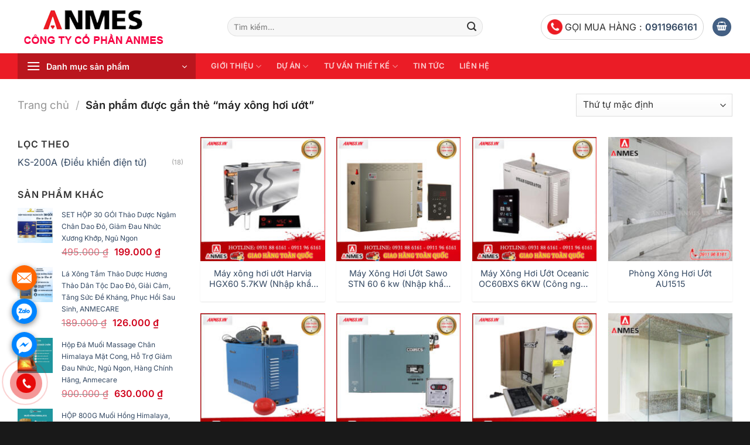

--- FILE ---
content_type: text/html; charset=UTF-8
request_url: https://anmes.vn/tu-khoa/may-xong-hoi-uot/
body_size: 38436
content:
<!DOCTYPE html>
<html lang="vi" class="loading-site no-js">
<head>
	<meta charset="UTF-8" />
	<link rel="profile" href="http://gmpg.org/xfn/11" />
	<link rel="pingback" href="https://anmes.vn/xmlrpc.php" />
  <meta name="facebook-domain-verification" content="yq0e68nhda830opiwnw8n75q01nz86" />
  <!-- Google tag (gtag.js) --> <script async src="https://www.googletagmanager.com/gtag/js?id=AW-849873212"></script> 
  <script> window.dataLayer = window.dataLayer || []; function gtag(){dataLayer.push(arguments);} gtag('js', new Date());gtag('set', 'allow_google_signals', false); ;gtag('config', 'AW-849873212'); </script> 
	<!-- Google Tag Manager -->
<script>(function(w,d,s,l,i){w[l]=w[l]||[];w[l].push({'gtm.start':
new Date().getTime(),event:'gtm.js'});var f=d.getElementsByTagName(s)[0],
j=d.createElement(s),dl=l!='dataLayer'?'&l='+l:'';j.async=true;j.src=
'https://www.googletagmanager.com/gtm.js?id='+i+dl;f.parentNode.insertBefore(j,f);
})(window,document,'script','dataLayer','GTM-T2DPSML2');</script>
<!-- End Google Tag Manager -->
<!-- Hotjar Tracking Code for Site 4956032 (name missing) -->
<script>
    (function(h,o,t,j,a,r){
        h.hj=h.hj||function(){(h.hj.q=h.hj.q||[]).push(arguments)};
        h._hjSettings={hjid:4956032,hjsv:6};
        a=o.getElementsByTagName('head')[0];
        r=o.createElement('script');r.async=1;
        r.src=t+h._hjSettings.hjid+j+h._hjSettings.hjsv;
        a.appendChild(r);
    })(window,document,'https://static.hotjar.com/c/hotjar-','.js?sv=');
</script>

  <!-- Event snippet for Lượt xem trang conversion page --> 
  <script> gtag('event', 'conversion', {'send_to': 'AW-849873212/hzaACIG-wLICELySoJUD'}); </script> 
	<script>(function(html){html.className = html.className.replace(/\bno-js\b/,'js')})(document.documentElement);</script>
<meta name='robots' content='index, follow, max-image-preview:large, max-snippet:-1, max-video-preview:-1' />
<meta name="viewport" content="width=device-width, initial-scale=1" />
	<!-- This site is optimized with the Yoast SEO plugin v22.9 - https://yoast.com/wordpress/plugins/seo/ -->
	<title>máy xông hơi ướt Archives - Anmes</title>
	<link rel="canonical" href="https://anmes.vn/tu-khoa/may-xong-hoi-uot/" />
	<link rel="next" href="https://anmes.vn/tu-khoa/may-xong-hoi-uot/page/2/" />
	<meta property="og:locale" content="vi_VN" />
	<meta property="og:type" content="article" />
	<meta property="og:title" content="máy xông hơi ướt Archives - Anmes" />
	<meta property="og:url" content="https://anmes.vn/tu-khoa/may-xong-hoi-uot/" />
	<meta property="og:site_name" content="Anmes" />
	<meta name="twitter:card" content="summary_large_image" />
	<script type="application/ld+json" class="yoast-schema-graph">{"@context":"https://schema.org","@graph":[{"@type":"CollectionPage","@id":"https://anmes.vn/tu-khoa/may-xong-hoi-uot/","url":"https://anmes.vn/tu-khoa/may-xong-hoi-uot/","name":"máy xông hơi ướt Archives - Anmes","isPartOf":{"@id":"https://anmes.vn/#website"},"primaryImageOfPage":{"@id":"https://anmes.vn/tu-khoa/may-xong-hoi-uot/#primaryimage"},"image":{"@id":"https://anmes.vn/tu-khoa/may-xong-hoi-uot/#primaryimage"},"thumbnailUrl":"https://anmes.vn/wp-content/uploads/2017/05/may-xong-hoi-uot-harvia-hgx60-6kw-nhap-khau-phan-lan.jpg","breadcrumb":{"@id":"https://anmes.vn/tu-khoa/may-xong-hoi-uot/#breadcrumb"},"inLanguage":"vi"},{"@type":"ImageObject","inLanguage":"vi","@id":"https://anmes.vn/tu-khoa/may-xong-hoi-uot/#primaryimage","url":"https://anmes.vn/wp-content/uploads/2017/05/may-xong-hoi-uot-harvia-hgx60-6kw-nhap-khau-phan-lan.jpg","contentUrl":"https://anmes.vn/wp-content/uploads/2017/05/may-xong-hoi-uot-harvia-hgx60-6kw-nhap-khau-phan-lan.jpg","width":800,"height":800},{"@type":"BreadcrumbList","@id":"https://anmes.vn/tu-khoa/may-xong-hoi-uot/#breadcrumb","itemListElement":[{"@type":"ListItem","position":1,"name":"Home","item":"https://anmes.vn/"},{"@type":"ListItem","position":2,"name":"máy xông hơi ướt"}]},{"@type":"WebSite","@id":"https://anmes.vn/#website","url":"https://anmes.vn/","name":"Anmes","description":"Sản phẩm chính hãng uy tín chất lượng","publisher":{"@id":"https://anmes.vn/#organization"},"potentialAction":[{"@type":"SearchAction","target":{"@type":"EntryPoint","urlTemplate":"https://anmes.vn/?s={search_term_string}"},"query-input":"required name=search_term_string"}],"inLanguage":"vi"},{"@type":"Organization","@id":"https://anmes.vn/#organization","name":"Siêu Thị Sauna","url":"https://anmes.vn/","logo":{"@type":"ImageObject","inLanguage":"vi","@id":"https://anmes.vn/#/schema/logo/image/","url":"https://anmes.vn/wp-content/uploads/2021/10/anmes-jsc.jpg","contentUrl":"https://anmes.vn/wp-content/uploads/2021/10/anmes-jsc.jpg","width":1181,"height":1181,"caption":"Siêu Thị Sauna"},"image":{"@id":"https://anmes.vn/#/schema/logo/image/"}}]}</script>
	<!-- / Yoast SEO plugin. -->


<link rel='prefetch' href='https://anmes.vn/wp-content/themes/digibiz/assets/js/flatsome.js?ver=8e60d746741250b4dd4e' />
<link rel='prefetch' href='https://anmes.vn/wp-content/themes/digibiz/assets/js/chunk.slider.js?ver=1.0' />
<link rel='prefetch' href='https://anmes.vn/wp-content/themes/digibiz/assets/js/chunk.popups.js?ver=1.0' />
<link rel='prefetch' href='https://anmes.vn/wp-content/themes/digibiz/assets/js/chunk.tooltips.js?ver=1.0' />
<link rel='prefetch' href='https://anmes.vn/wp-content/themes/digibiz/assets/js/woocommerce.js?ver=325ad20e90dbc8889310' />
<link rel="alternate" type="application/rss+xml" title="Dòng thông tin Anmes &raquo;" href="https://anmes.vn/feed/" />
<link rel="alternate" type="application/rss+xml" title="Anmes &raquo; Dòng bình luận" href="https://anmes.vn/comments/feed/" />
<link rel="alternate" type="application/rss+xml" title="Nguồn cấp Anmes &raquo; máy xông hơi ướt Tag" href="https://anmes.vn/tu-khoa/may-xong-hoi-uot/feed/" />
<style id='wp-block-library-inline-css' type='text/css'>
:root{
  --wp-admin-theme-color:#007cba;
  --wp-admin-theme-color--rgb:0, 124, 186;
  --wp-admin-theme-color-darker-10:#006ba1;
  --wp-admin-theme-color-darker-10--rgb:0, 107, 161;
  --wp-admin-theme-color-darker-20:#005a87;
  --wp-admin-theme-color-darker-20--rgb:0, 90, 135;
  --wp-admin-border-width-focus:2px;
  --wp-block-synced-color:#7a00df;
  --wp-block-synced-color--rgb:122, 0, 223;
  --wp-bound-block-color:var(--wp-block-synced-color);
}
@media (min-resolution:192dpi){
  :root{
    --wp-admin-border-width-focus:1.5px;
  }
}
.wp-element-button{
  cursor:pointer;
}

:root{
  --wp--preset--font-size--normal:16px;
  --wp--preset--font-size--huge:42px;
}
:root .has-very-light-gray-background-color{
  background-color:#eee;
}
:root .has-very-dark-gray-background-color{
  background-color:#313131;
}
:root .has-very-light-gray-color{
  color:#eee;
}
:root .has-very-dark-gray-color{
  color:#313131;
}
:root .has-vivid-green-cyan-to-vivid-cyan-blue-gradient-background{
  background:linear-gradient(135deg, #00d084, #0693e3);
}
:root .has-purple-crush-gradient-background{
  background:linear-gradient(135deg, #34e2e4, #4721fb 50%, #ab1dfe);
}
:root .has-hazy-dawn-gradient-background{
  background:linear-gradient(135deg, #faaca8, #dad0ec);
}
:root .has-subdued-olive-gradient-background{
  background:linear-gradient(135deg, #fafae1, #67a671);
}
:root .has-atomic-cream-gradient-background{
  background:linear-gradient(135deg, #fdd79a, #004a59);
}
:root .has-nightshade-gradient-background{
  background:linear-gradient(135deg, #330968, #31cdcf);
}
:root .has-midnight-gradient-background{
  background:linear-gradient(135deg, #020381, #2874fc);
}

.has-regular-font-size{
  font-size:1em;
}

.has-larger-font-size{
  font-size:2.625em;
}

.has-normal-font-size{
  font-size:var(--wp--preset--font-size--normal);
}

.has-huge-font-size{
  font-size:var(--wp--preset--font-size--huge);
}

.has-text-align-center{
  text-align:center;
}

.has-text-align-left{
  text-align:left;
}

.has-text-align-right{
  text-align:right;
}

#end-resizable-editor-section{
  display:none;
}

.aligncenter{
  clear:both;
}

.items-justified-left{
  justify-content:flex-start;
}

.items-justified-center{
  justify-content:center;
}

.items-justified-right{
  justify-content:flex-end;
}

.items-justified-space-between{
  justify-content:space-between;
}

.screen-reader-text{
  border:0;
  clip:rect(1px, 1px, 1px, 1px);
  clip-path:inset(50%);
  height:1px;
  margin:-1px;
  overflow:hidden;
  padding:0;
  position:absolute;
  width:1px;
  word-wrap:normal !important;
}

.screen-reader-text:focus{
  background-color:#ddd;
  clip:auto !important;
  clip-path:none;
  color:#444;
  display:block;
  font-size:1em;
  height:auto;
  left:5px;
  line-height:normal;
  padding:15px 23px 14px;
  text-decoration:none;
  top:5px;
  width:auto;
  z-index:100000;
}
html :where(.has-border-color){
  border-style:solid;
}

html :where([style*=border-top-color]){
  border-top-style:solid;
}

html :where([style*=border-right-color]){
  border-right-style:solid;
}

html :where([style*=border-bottom-color]){
  border-bottom-style:solid;
}

html :where([style*=border-left-color]){
  border-left-style:solid;
}

html :where([style*=border-width]){
  border-style:solid;
}

html :where([style*=border-top-width]){
  border-top-style:solid;
}

html :where([style*=border-right-width]){
  border-right-style:solid;
}

html :where([style*=border-bottom-width]){
  border-bottom-style:solid;
}

html :where([style*=border-left-width]){
  border-left-style:solid;
}
html :where(img[class*=wp-image-]){
  height:auto;
  max-width:100%;
}
:where(figure){
  margin:0 0 1em;
}

html :where(.is-position-sticky){
  --wp-admin--admin-bar--position-offset:var(--wp-admin--admin-bar--height, 0px);
}

@media screen and (max-width:600px){
  html :where(.is-position-sticky){
    --wp-admin--admin-bar--position-offset:0px;
  }
}
</style>
<link rel='stylesheet' id='contact-form-7-css' href='https://anmes.vn/wp-content/plugins/contact-form-7/includes/css/styles.css?ver=5.9.6' type='text/css' media='all' />
<link rel='stylesheet' id='toc-screen-css' href='https://anmes.vn/wp-content/plugins/table-of-contents-plus/screen.min.css?ver=2406' type='text/css' media='all' />
<style id='woocommerce-inline-inline-css' type='text/css'>
.woocommerce form .form-row .required { visibility: visible; }
</style>
<link rel='stylesheet' id='flatsome-swatches-frontend-css' href='https://anmes.vn/wp-content/themes/digibiz/assets/css/extensions/flatsome-swatches-frontend.css?ver=1.0' type='text/css' media='all' />
<link rel='stylesheet' id='flatsome-main-css' href='https://anmes.vn/wp-content/themes/digibiz/assets/css/flatsome.css?ver=1.0' type='text/css' media='all' />
<style id='flatsome-main-inline-css' type='text/css'>
@font-face {
				font-family: "fl-icons";
				font-display: block;
				src: url(https://anmes.vn/wp-content/themes/digibiz/assets/css/icons/fl-icons.eot?v=1.0);
				src:
					url(https://anmes.vn/wp-content/themes/digibiz/assets/css/icons/fl-icons.eot#iefix?v=1.0) format("embedded-opentype"),
					url(https://anmes.vn/wp-content/themes/digibiz/assets/css/icons/fl-icons.woff2?v=1.0) format("woff2"),
					url(https://anmes.vn/wp-content/themes/digibiz/assets/css/icons/fl-icons.ttf?v=1.0) format("truetype"),
					url(https://anmes.vn/wp-content/themes/digibiz/assets/css/icons/fl-icons.woff?v=1.0) format("woff"),
					url(https://anmes.vn/wp-content/themes/digibiz/assets/css/icons/fl-icons.svg?v=1.0#fl-icons) format("svg");
			}
</style>
<link rel='stylesheet' id='flatsome-shop-css' href='https://anmes.vn/wp-content/themes/digibiz/assets/css/flatsome-shop.css?ver=1.0' type='text/css' media='all' />
<link rel='stylesheet' id='flatsome-style-css' href='https://anmes.vn/wp-content/themes/digibiz/style.css?ver=1.0' type='text/css' media='all' />
<link rel='stylesheet' id='digi-style-css' href='https://anmes.vn/wp-content/themes/digibiz/plus/digi-style.css?ver=all' type='text/css' media='all' />
<link rel='stylesheet' id='style-css' href='https://anmes.vn/wp-content/themes/digibiz/plus/digi-shop.css?ver=all' type='text/css' media='all' />
<script type="text/javascript" src="https://anmes.vn/wp-includes/js/jquery/jquery.js?ver=3.7.1" id="jquery-core-js"></script>
<script type="text/javascript" src="https://anmes.vn/wp-content/plugins/woocommerce/assets/js/jquery-blockui/jquery.blockUI.js?ver=2.7.0-wc.9.0.3" id="jquery-blockui-js" data-wp-strategy="defer"></script>
<script type="text/javascript" id="wc-add-to-cart-js-extra">
/* <![CDATA[ */
var wc_add_to_cart_params = {"ajax_url":"\/wp-admin\/admin-ajax.php","wc_ajax_url":"\/?wc-ajax=%%endpoint%%","i18n_view_cart":"Xem gi\u1ecf h\u00e0ng","cart_url":"https:\/\/anmes.vn\/gio-hang\/","is_cart":"","cart_redirect_after_add":"yes"};
/* ]]> */
</script>
<script type="text/javascript" src="https://anmes.vn/wp-content/plugins/woocommerce/assets/js/frontend/add-to-cart.js?ver=9.0.3" id="wc-add-to-cart-js" defer="defer" data-wp-strategy="defer"></script>
<script type="text/javascript" src="https://anmes.vn/wp-content/plugins/woocommerce/assets/js/js-cookie/js.cookie.js?ver=2.1.4-wc.9.0.3" id="js-cookie-js" data-wp-strategy="defer"></script>
<link rel="https://api.w.org/" href="https://anmes.vn/wp-json/" /><link rel="alternate" title="JSON" type="application/json" href="https://anmes.vn/wp-json/wp/v2/product_tag/72" /><link rel="EditURI" type="application/rsd+xml" title="RSD" href="https://anmes.vn/xmlrpc.php?rsd" />
<meta name="generator" content="WordPress 6.6.4" />
<meta name="generator" content="WooCommerce 9.0.3" />
<!-- Hotjar Tracking Code for Site 4956032 (name missing) -->
<script>
    (function(h,o,t,j,a,r){
        h.hj=h.hj||function(){(h.hj.q=h.hj.q||[]).push(arguments)};
        h._hjSettings={hjid:4956032,hjsv:6};
        a=o.getElementsByTagName('head')[0];
        r=o.createElement('script');r.async=1;
        r.src=t+h._hjSettings.hjid+j+h._hjSettings.hjsv;
        a.appendChild(r);
    })(window,document,'https://static.hotjar.com/c/hotjar-','.js?sv=');
</script>	<noscript><style>.woocommerce-product-gallery{ opacity: 1 !important; }</style></noscript>
	<link rel="icon" href="https://anmes.vn/wp-content/uploads/2024/05/anmes-faviocn.png" sizes="32x32" />
<link rel="icon" href="https://anmes.vn/wp-content/uploads/2024/05/anmes-faviocn.png" sizes="192x192" />
<link rel="apple-touch-icon" href="https://anmes.vn/wp-content/uploads/2024/05/anmes-faviocn.png" />
<meta name="msapplication-TileImage" content="https://anmes.vn/wp-content/uploads/2024/05/anmes-faviocn.png" />
<style id="custom-css" type="text/css">:root {--primary-color: #446084;--fs-color-primary: #446084;--fs-color-secondary: #dd3333;--fs-color-success: #7a9c59;--fs-color-alert: #b20000;--fs-experimental-link-color: #334862;--fs-experimental-link-color-hover: #111;}.tooltipster-base {--tooltip-color: #fff;--tooltip-bg-color: #000;}.off-canvas-right .mfp-content, .off-canvas-left .mfp-content {--drawer-width: 300px;}.off-canvas .mfp-content.off-canvas-cart {--drawer-width: 360px;}.container-width, .full-width .ubermenu-nav, .container, .row{max-width: 1250px}.row.row-collapse{max-width: 1220px}.row.row-small{max-width: 1242.5px}.row.row-large{max-width: 1280px}.header-main{height: 91px}#logo img{max-height: 91px}#logo{width:328px;}.header-bottom{min-height: 43px}.header-top{min-height: 30px}.transparent .header-main{height: 30px}.transparent #logo img{max-height: 30px}.has-transparent + .page-title:first-of-type,.has-transparent + #main > .page-title,.has-transparent + #main > div > .page-title,.has-transparent + #main .page-header-wrapper:first-of-type .page-title{padding-top: 110px;}.header.show-on-scroll,.stuck .header-main{height:70px!important}.stuck #logo img{max-height: 70px!important}.search-form{ width: 82%;}.header-bg-color {background-color: rgba(255,255,255,0.9)}.header-bottom {background-color: #eb1c26}.stuck .header-main .nav > li > a{line-height: 50px }@media (max-width: 549px) {.header-main{height: 70px}#logo img{max-height: 70px}}body{color: #333333}h1,h2,h3,h4,h5,h6,.heading-font{color: #333333;}body{font-family: Inter, sans-serif;}body {font-weight: 400;font-style: normal;}.nav > li > a {font-family: Inter, sans-serif;}.mobile-sidebar-levels-2 .nav > li > ul > li > a {font-family: Inter, sans-serif;}.nav > li > a,.mobile-sidebar-levels-2 .nav > li > ul > li > a {font-weight: 600;font-style: normal;}h1,h2,h3,h4,h5,h6,.heading-font, .off-canvas-center .nav-sidebar.nav-vertical > li > a{font-family: Inter, sans-serif;}h1,h2,h3,h4,h5,h6,.heading-font,.banner h1,.banner h2 {font-weight: 600;font-style: normal;}.alt-font{font-family: "Dancing Script", sans-serif;}.alt-font {font-weight: 400!important;font-style: normal!important;}@media screen and (min-width: 550px){.products .box-vertical .box-image{min-width: 220px!important;width: 220px!important;}}.absolute-footer, html{background-color: #191919}.page-title-small + main .product-container > .row{padding-top:0;}.header-vertical-menu__opener{height: 44px}.header-vertical-menu__opener {width: 304px}.header-vertical-menu__fly-out {width: 304px}.header-vertical-menu__opener{color: #ffffff}.header-vertical-menu__opener{background-color: #ba161e}.label-new.menu-item > a:after{content:"Mới";}.label-hot.menu-item > a:after{content:"Thịnh hành";}.label-sale.menu-item > a:after{content:"Giảm giá";}.label-popular.menu-item > a:after{content:"Phổ biến";}</style><style id="flatsome-swatches-css">.variations th,.variations td {display: block;}.variations .label {display: flex;align-items: center;}.variations .label label {margin: .5em 0;}.ux-swatch-selected-value {font-weight: normal;font-size: .9em;}.variations_form .ux-swatch.selected {box-shadow: 0 0 0 2px var(--fs-color-secondary);}.ux-swatches-in-loop .ux-swatch.selected {box-shadow: 0 0 0 2px var(--fs-color-secondary);}</style><style id="flatsome-variation-images-css">.ux-additional-variation-images-thumbs-placeholder {max-height: 0;opacity: 0;visibility: hidden;transition: visibility .1s, opacity .1s, max-height .2s ease-out;}.ux-additional-variation-images-thumbs-placeholder--visible {max-height: 1000px;opacity: 1;visibility: visible;transition: visibility .2s, opacity .2s, max-height .1s ease-in;}</style><style id="kirki-inline-styles">/* cyrillic-ext */
@font-face {
  font-family: 'Inter';
  font-style: normal;
  font-weight: 400;
  font-display: swap;
  src: url(https://anmes.vn/wp-content/fonts/inter/UcC73FwrK3iLTeHuS_nVMrMxCp50SjIa2JL7SUc.woff2) format('woff2');
  unicode-range: U+0460-052F, U+1C80-1C8A, U+20B4, U+2DE0-2DFF, U+A640-A69F, U+FE2E-FE2F;
}
/* cyrillic */
@font-face {
  font-family: 'Inter';
  font-style: normal;
  font-weight: 400;
  font-display: swap;
  src: url(https://anmes.vn/wp-content/fonts/inter/UcC73FwrK3iLTeHuS_nVMrMxCp50SjIa0ZL7SUc.woff2) format('woff2');
  unicode-range: U+0301, U+0400-045F, U+0490-0491, U+04B0-04B1, U+2116;
}
/* greek-ext */
@font-face {
  font-family: 'Inter';
  font-style: normal;
  font-weight: 400;
  font-display: swap;
  src: url(https://anmes.vn/wp-content/fonts/inter/UcC73FwrK3iLTeHuS_nVMrMxCp50SjIa2ZL7SUc.woff2) format('woff2');
  unicode-range: U+1F00-1FFF;
}
/* greek */
@font-face {
  font-family: 'Inter';
  font-style: normal;
  font-weight: 400;
  font-display: swap;
  src: url(https://anmes.vn/wp-content/fonts/inter/UcC73FwrK3iLTeHuS_nVMrMxCp50SjIa1pL7SUc.woff2) format('woff2');
  unicode-range: U+0370-0377, U+037A-037F, U+0384-038A, U+038C, U+038E-03A1, U+03A3-03FF;
}
/* vietnamese */
@font-face {
  font-family: 'Inter';
  font-style: normal;
  font-weight: 400;
  font-display: swap;
  src: url(https://anmes.vn/wp-content/fonts/inter/UcC73FwrK3iLTeHuS_nVMrMxCp50SjIa2pL7SUc.woff2) format('woff2');
  unicode-range: U+0102-0103, U+0110-0111, U+0128-0129, U+0168-0169, U+01A0-01A1, U+01AF-01B0, U+0300-0301, U+0303-0304, U+0308-0309, U+0323, U+0329, U+1EA0-1EF9, U+20AB;
}
/* latin-ext */
@font-face {
  font-family: 'Inter';
  font-style: normal;
  font-weight: 400;
  font-display: swap;
  src: url(https://anmes.vn/wp-content/fonts/inter/UcC73FwrK3iLTeHuS_nVMrMxCp50SjIa25L7SUc.woff2) format('woff2');
  unicode-range: U+0100-02BA, U+02BD-02C5, U+02C7-02CC, U+02CE-02D7, U+02DD-02FF, U+0304, U+0308, U+0329, U+1D00-1DBF, U+1E00-1E9F, U+1EF2-1EFF, U+2020, U+20A0-20AB, U+20AD-20C0, U+2113, U+2C60-2C7F, U+A720-A7FF;
}
/* latin */
@font-face {
  font-family: 'Inter';
  font-style: normal;
  font-weight: 400;
  font-display: swap;
  src: url(https://anmes.vn/wp-content/fonts/inter/UcC73FwrK3iLTeHuS_nVMrMxCp50SjIa1ZL7.woff2) format('woff2');
  unicode-range: U+0000-00FF, U+0131, U+0152-0153, U+02BB-02BC, U+02C6, U+02DA, U+02DC, U+0304, U+0308, U+0329, U+2000-206F, U+20AC, U+2122, U+2191, U+2193, U+2212, U+2215, U+FEFF, U+FFFD;
}
/* cyrillic-ext */
@font-face {
  font-family: 'Inter';
  font-style: normal;
  font-weight: 600;
  font-display: swap;
  src: url(https://anmes.vn/wp-content/fonts/inter/UcC73FwrK3iLTeHuS_nVMrMxCp50SjIa2JL7SUc.woff2) format('woff2');
  unicode-range: U+0460-052F, U+1C80-1C8A, U+20B4, U+2DE0-2DFF, U+A640-A69F, U+FE2E-FE2F;
}
/* cyrillic */
@font-face {
  font-family: 'Inter';
  font-style: normal;
  font-weight: 600;
  font-display: swap;
  src: url(https://anmes.vn/wp-content/fonts/inter/UcC73FwrK3iLTeHuS_nVMrMxCp50SjIa0ZL7SUc.woff2) format('woff2');
  unicode-range: U+0301, U+0400-045F, U+0490-0491, U+04B0-04B1, U+2116;
}
/* greek-ext */
@font-face {
  font-family: 'Inter';
  font-style: normal;
  font-weight: 600;
  font-display: swap;
  src: url(https://anmes.vn/wp-content/fonts/inter/UcC73FwrK3iLTeHuS_nVMrMxCp50SjIa2ZL7SUc.woff2) format('woff2');
  unicode-range: U+1F00-1FFF;
}
/* greek */
@font-face {
  font-family: 'Inter';
  font-style: normal;
  font-weight: 600;
  font-display: swap;
  src: url(https://anmes.vn/wp-content/fonts/inter/UcC73FwrK3iLTeHuS_nVMrMxCp50SjIa1pL7SUc.woff2) format('woff2');
  unicode-range: U+0370-0377, U+037A-037F, U+0384-038A, U+038C, U+038E-03A1, U+03A3-03FF;
}
/* vietnamese */
@font-face {
  font-family: 'Inter';
  font-style: normal;
  font-weight: 600;
  font-display: swap;
  src: url(https://anmes.vn/wp-content/fonts/inter/UcC73FwrK3iLTeHuS_nVMrMxCp50SjIa2pL7SUc.woff2) format('woff2');
  unicode-range: U+0102-0103, U+0110-0111, U+0128-0129, U+0168-0169, U+01A0-01A1, U+01AF-01B0, U+0300-0301, U+0303-0304, U+0308-0309, U+0323, U+0329, U+1EA0-1EF9, U+20AB;
}
/* latin-ext */
@font-face {
  font-family: 'Inter';
  font-style: normal;
  font-weight: 600;
  font-display: swap;
  src: url(https://anmes.vn/wp-content/fonts/inter/UcC73FwrK3iLTeHuS_nVMrMxCp50SjIa25L7SUc.woff2) format('woff2');
  unicode-range: U+0100-02BA, U+02BD-02C5, U+02C7-02CC, U+02CE-02D7, U+02DD-02FF, U+0304, U+0308, U+0329, U+1D00-1DBF, U+1E00-1E9F, U+1EF2-1EFF, U+2020, U+20A0-20AB, U+20AD-20C0, U+2113, U+2C60-2C7F, U+A720-A7FF;
}
/* latin */
@font-face {
  font-family: 'Inter';
  font-style: normal;
  font-weight: 600;
  font-display: swap;
  src: url(https://anmes.vn/wp-content/fonts/inter/UcC73FwrK3iLTeHuS_nVMrMxCp50SjIa1ZL7.woff2) format('woff2');
  unicode-range: U+0000-00FF, U+0131, U+0152-0153, U+02BB-02BC, U+02C6, U+02DA, U+02DC, U+0304, U+0308, U+0329, U+2000-206F, U+20AC, U+2122, U+2191, U+2193, U+2212, U+2215, U+FEFF, U+FFFD;
}/* vietnamese */
@font-face {
  font-family: 'Dancing Script';
  font-style: normal;
  font-weight: 400;
  font-display: swap;
  src: url(https://anmes.vn/wp-content/fonts/dancing-script/If2cXTr6YS-zF4S-kcSWSVi_sxjsohD9F50Ruu7BMSo3Rep8ltA.woff2) format('woff2');
  unicode-range: U+0102-0103, U+0110-0111, U+0128-0129, U+0168-0169, U+01A0-01A1, U+01AF-01B0, U+0300-0301, U+0303-0304, U+0308-0309, U+0323, U+0329, U+1EA0-1EF9, U+20AB;
}
/* latin-ext */
@font-face {
  font-family: 'Dancing Script';
  font-style: normal;
  font-weight: 400;
  font-display: swap;
  src: url(https://anmes.vn/wp-content/fonts/dancing-script/If2cXTr6YS-zF4S-kcSWSVi_sxjsohD9F50Ruu7BMSo3ROp8ltA.woff2) format('woff2');
  unicode-range: U+0100-02BA, U+02BD-02C5, U+02C7-02CC, U+02CE-02D7, U+02DD-02FF, U+0304, U+0308, U+0329, U+1D00-1DBF, U+1E00-1E9F, U+1EF2-1EFF, U+2020, U+20A0-20AB, U+20AD-20C0, U+2113, U+2C60-2C7F, U+A720-A7FF;
}
/* latin */
@font-face {
  font-family: 'Dancing Script';
  font-style: normal;
  font-weight: 400;
  font-display: swap;
  src: url(https://anmes.vn/wp-content/fonts/dancing-script/If2cXTr6YS-zF4S-kcSWSVi_sxjsohD9F50Ruu7BMSo3Sup8.woff2) format('woff2');
  unicode-range: U+0000-00FF, U+0131, U+0152-0153, U+02BB-02BC, U+02C6, U+02DA, U+02DC, U+0304, U+0308, U+0329, U+2000-206F, U+20AC, U+2122, U+2191, U+2193, U+2212, U+2215, U+FEFF, U+FFFD;
}</style></head>

<body class="archive tax-product_tag term-may-xong-hoi-uot term-72 theme-digibiz woocommerce woocommerce-page woocommerce-no-js lightbox nav-dropdown-has-arrow nav-dropdown-has-shadow nav-dropdown-has-border">
<!-- Google Tag Manager -->
<script>(function(w,d,s,l,i){w[l]=w[l]||[];w[l].push({'gtm.start':
new Date().getTime(),event:'gtm.js'});var f=d.getElementsByTagName(s)[0],
j=d.createElement(s),dl=l!='dataLayer'?'&l='+l:'';j.async=true;j.src=
'https://www.googletagmanager.com/gtm.js?id='+i+dl;f.parentNode.insertBefore(j,f);
})(window,document,'script','dataLayer','GTM-T2DPSML2');</script>
<!-- End Google Tag Manager -->


<a class="skip-link screen-reader-text" href="#main">Chuyển đến nội dung</a>

<div id="wrapper">

	
	<header id="header" class="header ">
		<div class="header-wrapper">
			<div id="top-bar" class="header-top hide-for-sticky nav-dark show-for-medium">
    <div class="flex-row container">
      <div class="flex-col hide-for-medium flex-left">
          <ul class="nav nav-left medium-nav-center nav-small  nav-divided">
                        </ul>
      </div>

      <div class="flex-col hide-for-medium flex-center">
          <ul class="nav nav-center nav-small  nav-divided">
                        </ul>
      </div>

      <div class="flex-col hide-for-medium flex-right">
         <ul class="nav top-bar-nav nav-right nav-small  nav-divided">
             <?php// get_template_part( 'plus/digi','contact'); ?>
                           
                        </ul>
      </div>

            <div class="flex-col show-for-medium flex-grow">
          <ul class="nav nav-center nav-small mobile-nav  nav-divided">
              <li class="html custom html_topbar_left"><strong class="uppercase">Add anything here or just remove it...</strong></li>          </ul>
      </div>
      
    </div>
</div>
<div id="masthead" class="header-main hide-for-sticky">
      <div class="header-inner flex-row container logo-left medium-logo-center" role="navigation">

          <!-- Logo -->
          <div id="logo" class="flex-col logo">
            
<!-- Header logo -->
<a href="https://anmes.vn/" title="Anmes - Sản phẩm chính hãng uy tín chất lượng" rel="home">
		<img width="256" height="64" src="https://anmes.vn/wp-content/uploads/2018/03/logoft.png" class="header_logo header-logo" alt="Anmes"/><img  width="256" height="64" src="https://anmes.vn/wp-content/uploads/2018/03/logoft.png" class="header-logo-dark" alt="Anmes"/></a>
          </div>

          <!-- Mobile Left Elements -->
          <div class="flex-col show-for-medium flex-left">
            <ul class="mobile-nav nav nav-left ">
              <li class="nav-icon has-icon">
  		<a href="#" data-open="#main-menu" data-pos="left" data-bg="main-menu-overlay" data-color="" class="is-small" aria-label="Menu" aria-controls="main-menu" aria-expanded="false">

		  <i class="icon-menu" ></i>
		  		</a>
	</li>
            </ul>
          </div>

          <!-- Left Elements -->
          <div class="flex-col hide-for-medium flex-left
            flex-grow">
            <ul class="header-nav header-nav-main nav nav-left  nav-uppercase" >
              <li class="header-search-form search-form html relative has-icon">
	<div class="header-search-form-wrapper">
		<div class="searchform-wrapper ux-search-box relative form-flat is-normal"><form role="search" method="get" class="searchform" action="https://anmes.vn/">
	<div class="flex-row relative">
						<div class="flex-col flex-grow">
			<label class="screen-reader-text" for="woocommerce-product-search-field-0">Tìm kiếm:</label>
			<input type="search" id="woocommerce-product-search-field-0" class="search-field mb-0" placeholder="Tìm kiếm&hellip;" value="" name="s" />
			<input type="hidden" name="post_type" value="product" />
					</div>
		<div class="flex-col">
			<button type="submit" value="Tìm kiếm" class="ux-search-submit submit-button secondary button  icon mb-0" aria-label="Nộp">
				<i class="icon-search" ></i>			</button>
		</div>
	</div>
	<div class="live-search-results text-left z-top"></div>
</form>
</div>	</div>
</li>
            </ul>
          </div>

          <!-- Right Elements -->
          <div class="flex-col hide-for-medium flex-right">
            <ul class="header-nav header-nav-main nav nav-right  nav-uppercase">
                  <li class="buy">GỌI MUA HÀNG : <b><a href="tel:0911966161" rel="nofollow">0911966161</a></b></li>
              <li class="cart-item has-icon has-dropdown">
<div class="header-button">
<a href="https://anmes.vn/gio-hang/" class="header-cart-link icon primary button circle is-small" title="Giỏ hàng" >


    <i class="icon-shopping-basket"
    data-icon-label="0">
  </i>
  </a>
</div>
 <ul class="nav-dropdown nav-dropdown-default">
    <li class="html widget_shopping_cart">
      <div class="widget_shopping_cart_content">
        

	<div class="ux-mini-cart-empty flex flex-row-col text-center pt pb">
				<div class="ux-mini-cart-empty-icon">
			<svg xmlns="http://www.w3.org/2000/svg" viewBox="0 0 17 19" style="opacity:.1;height:80px;">
				<path d="M8.5 0C6.7 0 5.3 1.2 5.3 2.7v2H2.1c-.3 0-.6.3-.7.7L0 18.2c0 .4.2.8.6.8h15.7c.4 0 .7-.3.7-.7v-.1L15.6 5.4c0-.3-.3-.6-.7-.6h-3.2v-2c0-1.6-1.4-2.8-3.2-2.8zM6.7 2.7c0-.8.8-1.4 1.8-1.4s1.8.6 1.8 1.4v2H6.7v-2zm7.5 3.4 1.3 11.5h-14L2.8 6.1h2.5v1.4c0 .4.3.7.7.7.4 0 .7-.3.7-.7V6.1h3.5v1.4c0 .4.3.7.7.7s.7-.3.7-.7V6.1h2.6z" fill-rule="evenodd" clip-rule="evenodd" fill="currentColor"></path>
			</svg>
		</div>
				<p class="woocommerce-mini-cart__empty-message empty">Chưa có sản phẩm trong giỏ hàng.</p>
					<p class="return-to-shop">
				<a class="button primary wc-backward" href="https://anmes.vn/cua-hang/">
					Quay trở lại cửa hàng				</a>
			</p>
				</div>


      </div>
    </li>
     </ul>

</li>
             
              
            </ul>
          </div>

          <!-- Mobile Right Elements -->
          <div class="flex-col show-for-medium flex-right">
            <ul class="mobile-nav nav nav-right ">
              <li class="cart-item has-icon">

<div class="header-button">
		<a href="https://anmes.vn/gio-hang/" class="header-cart-link icon primary button circle is-small off-canvas-toggle nav-top-link" title="Giỏ hàng" data-open="#cart-popup" data-class="off-canvas-cart" data-pos="right" >

    <i class="icon-shopping-basket"
    data-icon-label="0">
  </i>
  </a>
</div>

  <!-- Cart Sidebar Popup -->
  <div id="cart-popup" class="mfp-hide">
  <div class="cart-popup-inner inner-padding cart-popup-inner--sticky">
      <div class="cart-popup-title text-center">
          <span class="heading-font uppercase">Giỏ hàng</span>
          <div class="is-divider"></div>
      </div>
	  <div class="widget_shopping_cart">
		  <div class="widget_shopping_cart_content">
			  

	<div class="ux-mini-cart-empty flex flex-row-col text-center pt pb">
				<div class="ux-mini-cart-empty-icon">
			<svg xmlns="http://www.w3.org/2000/svg" viewBox="0 0 17 19" style="opacity:.1;height:80px;">
				<path d="M8.5 0C6.7 0 5.3 1.2 5.3 2.7v2H2.1c-.3 0-.6.3-.7.7L0 18.2c0 .4.2.8.6.8h15.7c.4 0 .7-.3.7-.7v-.1L15.6 5.4c0-.3-.3-.6-.7-.6h-3.2v-2c0-1.6-1.4-2.8-3.2-2.8zM6.7 2.7c0-.8.8-1.4 1.8-1.4s1.8.6 1.8 1.4v2H6.7v-2zm7.5 3.4 1.3 11.5h-14L2.8 6.1h2.5v1.4c0 .4.3.7.7.7.4 0 .7-.3.7-.7V6.1h3.5v1.4c0 .4.3.7.7.7s.7-.3.7-.7V6.1h2.6z" fill-rule="evenodd" clip-rule="evenodd" fill="currentColor"></path>
			</svg>
		</div>
				<p class="woocommerce-mini-cart__empty-message empty">Chưa có sản phẩm trong giỏ hàng.</p>
					<p class="return-to-shop">
				<a class="button primary wc-backward" href="https://anmes.vn/cua-hang/">
					Quay trở lại cửa hàng				</a>
			</p>
				</div>


		  </div>
	  </div>
               </div>
  </div>

</li>
            </ul>
          </div>

      </div>

            <div class="container"><div class="top-divider full-width"></div></div>
      </div>
<div id="wide-nav" class="header-bottom wide-nav hide-for-sticky nav-dark hide-for-medium">
    <div class="flex-row container">

                        <div class="flex-col hide-for-medium flex-left">
                <ul class="nav header-nav header-bottom-nav nav-left  nav-spacing-xlarge nav-uppercase">
                    
<li class="header-vertical-menu" role="navigation">
	<div class="header-vertical-menu__opener">
					<span class="header-vertical-menu__icon">
				<i class="icon-menu" ></i>			</span>
				<span class="header-vertical-menu__title">
						Danh mục sản phẩm		</span>
		<i class="icon-angle-down" ></i>	</div>
	<div class="header-vertical-menu__fly-out">
		<div class="menu-menu-danh-muc-san-pham-container"><ul id="menu-menu-danh-muc-san-pham" class="ux-nav-vertical-menu nav-vertical-fly-out"><li id="menu-item-17083" class="menu-item menu-item-type-taxonomy menu-item-object-product_cat menu-item-has-children menu-item-17083 menu-item-design-default has-dropdown has-icon-left"><a href="https://anmes.vn/danh-muc/loc-nuoc-tong-gia-dinh/" class="nav-top-link" aria-expanded="false" aria-haspopup="menu"><img class="ux-menu-icon" width="20" height="20" src="https://anmes.vn/wp-content/uploads/2022/07/muiten.svg" alt="" />Lọc nước tổng gia đình<i class="icon-angle-down" ></i></a>
<ul class="sub-menu nav-dropdown nav-dropdown-default">
	<li id="menu-item-19017" class="menu-item menu-item-type-custom menu-item-object-custom menu-item-has-children menu-item-19017 nav-dropdown-col"><a href="#">#</a>
	<ul class="sub-menu nav-column nav-dropdown-default">
		<li id="menu-item-17086" class="menu-item menu-item-type-taxonomy menu-item-object-product_cat menu-item-17086"><a href="https://anmes.vn/danh-muc/loc-nuoc-tong-gia-dinh/loc-tong-pentair-pro-elite/">Lọc tổng Pentair Pro Elite</a></li>
		<li id="menu-item-17115" class="menu-item menu-item-type-taxonomy menu-item-object-product_cat menu-item-17115"><a href="https://anmes.vn/danh-muc/loc-nuoc-tong-gia-dinh/loc-tong-pentair-evolio/">Lọc tổng Pentair Evolio</a></li>
		<li id="menu-item-17087" class="menu-item menu-item-type-taxonomy menu-item-object-product_cat menu-item-17087"><a href="https://anmes.vn/danh-muc/loc-nuoc-tong-gia-dinh/loc-tong-pentair-avantapure/">Lọc tổng Pentair Avantapure</a></li>
	</ul>
</li>
	<li id="menu-item-19018" class="menu-item menu-item-type-custom menu-item-object-custom menu-item-has-children menu-item-19018 nav-dropdown-col"><a href="#">#</a>
	<ul class="sub-menu nav-column nav-dropdown-default">
		<li id="menu-item-17089" class="menu-item menu-item-type-taxonomy menu-item-object-product_cat menu-item-17089"><a href="https://anmes.vn/danh-muc/loc-nuoc-tong-gia-dinh/loc-tong-pentair-river-soft/">Lọc tổng Pentair River Soft</a></li>
		<li id="menu-item-17090" class="menu-item menu-item-type-taxonomy menu-item-object-product_cat menu-item-17090"><a href="https://anmes.vn/danh-muc/loc-nuoc-tong-gia-dinh/loc-tong-pentair-omnifilter/">Lọc tổng Pentair OmniFilter</a></li>
		<li id="menu-item-17091" class="menu-item menu-item-type-taxonomy menu-item-object-product_cat menu-item-17091"><a href="https://anmes.vn/danh-muc/loc-nuoc-tong-gia-dinh/loc-tong-pentair-ro-eco-soft/">Lọc tổng Pentair RO Eco Soft</a></li>
		<li id="menu-item-17092" class="menu-item menu-item-type-taxonomy menu-item-object-product_cat menu-item-17092"><a href="https://anmes.vn/danh-muc/loc-nuoc-tong-gia-dinh/loc-tong-pentair-kinh-te/">Lọc tổng Pentair kinh tế</a></li>
	</ul>
</li>
</ul>
</li>
<li id="menu-item-17085" class="menu-item menu-item-type-taxonomy menu-item-object-product_cat menu-item-17085 menu-item-design-default has-icon-left"><a href="https://anmes.vn/danh-muc/may-loc-nuoc-gia-dinh/" class="nav-top-link"><img class="ux-menu-icon" width="20" height="20" src="https://anmes.vn/wp-content/uploads/2022/07/muiten.svg" alt="" />Máy lọc nước gia đình</a></li>
<li id="menu-item-17084" class="menu-item menu-item-type-taxonomy menu-item-object-product_cat menu-item-has-children menu-item-17084 menu-item-design-default has-dropdown has-icon-left"><a href="https://anmes.vn/danh-muc/nuoc-nong-trung-tam-heatpump/" class="nav-top-link" aria-expanded="false" aria-haspopup="menu"><img class="ux-menu-icon" width="20" height="20" src="https://anmes.vn/wp-content/uploads/2022/07/muiten.svg" alt="" />Nước nóng trung tâm Heatpump<i class="icon-angle-down" ></i></a>
<ul class="sub-menu nav-dropdown nav-dropdown-default">
	<li id="menu-item-17191" class="menu-item menu-item-type-taxonomy menu-item-object-product_cat menu-item-17191"><a href="https://anmes.vn/danh-muc/nuoc-nong-trung-tam-heatpump/nuoc-nong-trung-tam-oscher/">Nước nóng trung tâm Oscher</a></li>
	<li id="menu-item-17192" class="menu-item menu-item-type-taxonomy menu-item-object-product_cat menu-item-17192"><a href="https://anmes.vn/danh-muc/nuoc-nong-trung-tam-heatpump/nuoc-nong-trung-tam-oscher-nuoc-nong-trung-tam-heatpump/">Nước nóng trung tâm Galaxy</a></li>
</ul>
</li>
<li id="menu-item-8031" class="menu-item menu-item-type-taxonomy menu-item-object-product_cat menu-item-has-children menu-item-8031 menu-item-design-default has-dropdown has-icon-left"><a href="https://anmes.vn/danh-muc/may-xong-hoi/" class="nav-top-link" aria-expanded="false" aria-haspopup="menu"><img class="ux-menu-icon" width="20" height="20" src="https://anmes.vn/wp-content/uploads/2022/07/muiten.svg" alt="" />Máy Xông Hơi<i class="icon-angle-down" ></i></a>
<ul class="sub-menu nav-dropdown nav-dropdown-default">
	<li id="menu-item-3218" class="menu-item menu-item-type-taxonomy menu-item-object-product_cat menu-item-has-children menu-item-3218 nav-dropdown-col"><a href="https://anmes.vn/danh-muc/may-xong-hoi/may-xong-hoi-uot/">Máy xông hơi Ướt</a>
	<ul class="sub-menu nav-column nav-dropdown-default">
		<li id="menu-item-18485" class="menu-item menu-item-type-taxonomy menu-item-object-product_cat menu-item-18485"><a href="https://anmes.vn/danh-muc/may-xong-hoi/may-xong-hoi-uot/may-xong-hoi-uot-anmes/">Máy xông hơi ướt Anmes</a></li>
		<li id="menu-item-3448" class="menu-item menu-item-type-taxonomy menu-item-object-product_cat menu-item-3448"><a href="https://anmes.vn/danh-muc/may-xong-hoi/may-xong-hoi-uot/may-xong-hoi-uot-harvia-hgx/">Máy Xông Hơi Ướt Harvia HGX &#8211; Phần Lan</a></li>
		<li id="menu-item-15491" class="menu-item menu-item-type-taxonomy menu-item-object-product_cat menu-item-15491"><a href="https://anmes.vn/danh-muc/may-xong-hoi/may-xong-hoi-uot/may-xong-hoi-uot-sawo-stn/">Máy Xông Hơi Ướt Sawo-STN</a></li>
		<li id="menu-item-3445" class="menu-item menu-item-type-taxonomy menu-item-object-product_cat menu-item-3445"><a href="https://anmes.vn/danh-muc/may-xong-hoi/may-xong-hoi-uot/may-xong-hoi-uot-coasts/">Máy Xông Hơi Ướt Coasts</a></li>
		<li id="menu-item-12184" class="menu-item menu-item-type-taxonomy menu-item-object-product_cat menu-item-12184"><a href="https://anmes.vn/danh-muc/may-xong-hoi/may-xong-hoi-uot/may-xong-hoi-uot-oceanic/">Máy Xông Hơi Ướt Oceanic</a></li>
	</ul>
</li>
	<li id="menu-item-3212" class="menu-item menu-item-type-taxonomy menu-item-object-product_cat menu-item-has-children menu-item-3212 nav-dropdown-col"><a href="https://anmes.vn/danh-muc/may-xong-hoi/may-xong-hoi-kho/">Máy Xông Hơi Khô</a>
	<ul class="sub-menu nav-column nav-dropdown-default">
		<li id="menu-item-18484" class="menu-item menu-item-type-taxonomy menu-item-object-product_cat menu-item-18484"><a href="https://anmes.vn/danh-muc/may-xong-hoi/may-xong-hoi-kho/may-xong-hoi-kho-anmes/">Máy xông hơi khô Anmes</a></li>
		<li id="menu-item-12397" class="menu-item menu-item-type-taxonomy menu-item-object-product_cat menu-item-12397"><a href="https://anmes.vn/danh-muc/may-xong-hoi/may-xong-hoi-kho/may-xong-hoi-kho-harvia-phan-lan/">Máy Xông Hơi Khô Harvia Phần Lan</a></li>
		<li id="menu-item-15492" class="menu-item menu-item-type-taxonomy menu-item-object-product_cat menu-item-15492"><a href="https://anmes.vn/danh-muc/may-xong-hoi/may-xong-hoi-kho/may-xong-hoi-kho-sawo-phan-lan/">Máy Xông Hơi Khô Sawo Phần Lan</a></li>
		<li id="menu-item-3213" class="menu-item menu-item-type-taxonomy menu-item-object-product_cat menu-item-3213"><a href="https://anmes.vn/danh-muc/may-xong-hoi/may-xong-hoi-kho/may-xong-hoi-kho-coasts/">Máy Xông Hơi Khô Coasts</a></li>
		<li id="menu-item-12183" class="menu-item menu-item-type-taxonomy menu-item-object-product_cat menu-item-12183"><a href="https://anmes.vn/danh-muc/may-xong-hoi/may-xong-hoi-kho/may-xong-hoi-kho-oceanic/">Máy Xông Hơi Khô Oceanic</a></li>
	</ul>
</li>
</ul>
</li>
<li id="menu-item-8030" class="menu-item menu-item-type-taxonomy menu-item-object-product_cat menu-item-has-children menu-item-8030 menu-item-design-default has-dropdown has-icon-left"><a href="https://anmes.vn/danh-muc/phong-xong-hoi/" class="nav-top-link" aria-expanded="false" aria-haspopup="menu"><img class="ux-menu-icon" width="20" height="20" src="https://anmes.vn/wp-content/uploads/2022/07/muiten.svg" alt="" />Phòng Xông Hơi<i class="icon-angle-down" ></i></a>
<ul class="sub-menu nav-dropdown nav-dropdown-default">
	<li id="menu-item-3223" class="menu-item menu-item-type-taxonomy menu-item-object-product_cat menu-item-has-children menu-item-3223 nav-dropdown-col"><a href="https://anmes.vn/danh-muc/phong-xong-hoi/phong-xong-hoi-uot/">Phòng xông hơi ướt</a>
	<ul class="sub-menu nav-column nav-dropdown-default">
		<li id="menu-item-8017" class="menu-item menu-item-type-taxonomy menu-item-object-product_cat menu-item-8017"><a href="https://anmes.vn/danh-muc/phong-xong-hoi/phong-xong-hoi-uot/phong-xong-hoi-uot-kinh-temper/">Phòng Xông Hơi Ướt Kính Temper</a></li>
		<li id="menu-item-8015" class="menu-item menu-item-type-taxonomy menu-item-object-product_cat menu-item-8015"><a href="https://anmes.vn/danh-muc/phong-xong-hoi/phong-xong-hoi-uot/phong-xong-hoi-uot-xay/">Phòng Xông Hơi Ướt Xây</a></li>
	</ul>
</li>
	<li id="menu-item-3222" class="menu-item menu-item-type-taxonomy menu-item-object-product_cat menu-item-has-children menu-item-3222 nav-dropdown-col"><a href="https://anmes.vn/danh-muc/phong-xong-hoi/phong-xong-hoi-kho/">Phòng xông hơi khô</a>
	<ul class="sub-menu nav-column nav-dropdown-default">
		<li id="menu-item-3220" class="menu-item menu-item-type-taxonomy menu-item-object-product_cat menu-item-3220"><a href="https://anmes.vn/danh-muc/phong-xong-hoi/phong-xong-hoi-da-muoi/">Phòng xông hơi Đá Muối</a></li>
		<li id="menu-item-7548" class="menu-item menu-item-type-taxonomy menu-item-object-product_cat menu-item-7548"><a href="https://anmes.vn/danh-muc/phong-xong-hoi-hoang-tho/">Phòng xông hơi Hoàng Thổ</a></li>
		<li id="menu-item-7549" class="menu-item menu-item-type-taxonomy menu-item-object-product_cat menu-item-7549"><a href="https://anmes.vn/danh-muc/phong-xong-hoi-tuyet-lanh/">Phòng xông hơi Tuyết Lạnh</a></li>
		<li id="menu-item-11138" class="menu-item menu-item-type-taxonomy menu-item-object-product_cat menu-item-11138"><a href="https://anmes.vn/danh-muc/phong-xong-hoi/phong-xong-hoi-nhap-khau/">Phòng Xông Hơi Nhập Khẩu</a></li>
	</ul>
</li>
</ul>
</li>
<li id="menu-item-16210" class="menu-item menu-item-type-taxonomy menu-item-object-product_cat menu-item-has-children menu-item-16210 menu-item-design-default has-dropdown has-icon-left"><a href="https://anmes.vn/danh-muc/be-suc-jacuzzi-bon-tam-massage/" class="nav-top-link" aria-expanded="false" aria-haspopup="menu"><img class="ux-menu-icon" width="20" height="20" src="https://anmes.vn/wp-content/uploads/2022/07/muiten.svg" alt="" />Bể Sục Jacuzzi &#8211; Bồn Tắm Massage<i class="icon-angle-down" ></i></a>
<ul class="sub-menu nav-dropdown nav-dropdown-default">
	<li id="menu-item-10028" class="menu-item menu-item-type-taxonomy menu-item-object-product_cat menu-item-10028"><a href="https://anmes.vn/danh-muc/be-suc-jacuzzi-bon-tam-massage/bon-suc-jacuzzi-nhap-khau/">Bồn sục jacuzzi nhập khẩu</a></li>
	<li id="menu-item-10029" class="menu-item menu-item-type-taxonomy menu-item-object-product_cat menu-item-10029"><a href="https://anmes.vn/danh-muc/be-suc-jacuzzi-bon-tam-massage/be-suc-jacuzzi-xay/">Bể sục jacuzzi xây</a></li>
	<li id="menu-item-10030" class="menu-item menu-item-type-taxonomy menu-item-object-product_cat menu-item-10030"><a href="https://anmes.vn/danh-muc/be-suc-jacuzzi-bon-tam-massage/bon-tam/">Bồn tắm massage</a></li>
	<li id="menu-item-10031" class="menu-item menu-item-type-taxonomy menu-item-object-product_cat menu-item-10031"><a href="https://anmes.vn/danh-muc/be-suc-jacuzzi-bon-tam-massage/bon-suc-jacuzzi-tre-em/">Bồn sục jacuzzi trẻ em</a></li>
</ul>
</li>
<li id="menu-item-12886" class="menu-item menu-item-type-taxonomy menu-item-object-product_cat menu-item-12886 menu-item-design-default has-icon-left"><a href="https://anmes.vn/danh-muc/be-boi/" class="nav-top-link"><img class="ux-menu-icon" width="20" height="20" src="https://anmes.vn/wp-content/uploads/2022/07/muiten.svg" alt="" />Bể Bơi</a></li>
<li id="menu-item-12891" class="menu-item menu-item-type-taxonomy menu-item-object-product_cat menu-item-has-children menu-item-12891 menu-item-design-default has-dropdown has-icon-left"><a href="https://anmes.vn/danh-muc/thiet-bi-be-suc-be-boi/" class="nav-top-link" aria-expanded="false" aria-haspopup="menu"><img class="ux-menu-icon" width="20" height="20" src="https://anmes.vn/wp-content/uploads/2022/07/muiten.svg" alt="" />Thiết bị Bể sục- Bể bơi<i class="icon-angle-down" ></i></a>
<ul class="sub-menu nav-dropdown nav-dropdown-default">
	<li id="menu-item-9906" class="menu-item menu-item-type-taxonomy menu-item-object-product_cat menu-item-9906"><a href="https://anmes.vn/danh-muc/thiet-bi-be-suc-be-boi/binh-loc-be-boi/">Bình Lọc Bể Bơi</a></li>
	<li id="menu-item-9910" class="menu-item menu-item-type-taxonomy menu-item-object-product_cat menu-item-9910"><a href="https://anmes.vn/danh-muc/thiet-bi-be-suc-be-boi/may-bom-be-boi/">Máy bơm bể bơi</a></li>
	<li id="menu-item-9909" class="menu-item menu-item-type-taxonomy menu-item-object-product_cat menu-item-9909"><a href="https://anmes.vn/danh-muc/thiet-bi-be-suc-be-boi/loc-nuoc-be-boi-thong-minh/">Lọc nước bể bơi thông minh</a></li>
	<li id="menu-item-9911" class="menu-item menu-item-type-taxonomy menu-item-object-product_cat menu-item-9911"><a href="https://anmes.vn/danh-muc/thiet-bi-be-suc-be-boi/may-cap-nhiet-heatpum/">Máy cấp nhiệt-Heatpum</a></li>
	<li id="menu-item-9907" class="menu-item menu-item-type-taxonomy menu-item-object-product_cat menu-item-9907"><a href="https://anmes.vn/danh-muc/thiet-bi-be-suc-be-boi/den-be-boi-be-suc/">Đèn bể bơi- bể sục</a></li>
	<li id="menu-item-9908" class="menu-item menu-item-type-taxonomy menu-item-object-product_cat menu-item-9908"><a href="https://anmes.vn/danh-muc/thiet-bi-be-suc-be-boi/hoa-chat-xu-ly-be-boi/">Hóa chất xử lý bể bơi</a></li>
	<li id="menu-item-11364" class="menu-item menu-item-type-taxonomy menu-item-object-product_cat menu-item-11364"><a href="https://anmes.vn/danh-muc/thiet-bi-be-suc-be-boi/phu-kien-be-boi/">Phụ kiện bể bơi</a></li>
	<li id="menu-item-11367" class="menu-item menu-item-type-taxonomy menu-item-object-product_cat menu-item-11367"><a href="https://anmes.vn/danh-muc/thiet-bi-be-suc-be-boi/gach-mosaic/">Gạch Mosaic</a></li>
</ul>
</li>
<li id="menu-item-8010" class="menu-item menu-item-type-taxonomy menu-item-object-product_cat menu-item-has-children menu-item-8010 menu-item-design-default has-dropdown has-icon-left"><a href="https://anmes.vn/danh-muc/phu-kien-do-dung-spa/" class="nav-top-link" aria-expanded="false" aria-haspopup="menu"><img class="ux-menu-icon" width="20" height="20" src="https://anmes.vn/wp-content/uploads/2022/07/muiten.svg" alt="" />Phụ Kiện Xông Hơi<i class="icon-angle-down" ></i></a>
<ul class="sub-menu nav-dropdown nav-dropdown-default">
	<li id="menu-item-1177" class="menu-item menu-item-type-taxonomy menu-item-object-product_cat menu-item-1177"><a href="https://anmes.vn/danh-muc/san-pham-da-muoi/da-muoi-spa/">Đá muối Spa</a></li>
	<li id="menu-item-8026" class="menu-item menu-item-type-taxonomy menu-item-object-product_cat menu-item-8026"><a href="https://anmes.vn/danh-muc/phu-kien-do-dung-spa/da-massage-nong/">Đá Massage Nóng</a></li>
	<li id="menu-item-8025" class="menu-item menu-item-type-taxonomy menu-item-object-product_cat menu-item-8025"><a href="https://anmes.vn/danh-muc/phu-kien-do-dung-spa/da-massage-lanh/">Đá Massage Lạnh</a></li>
	<li id="menu-item-3227" class="menu-item menu-item-type-taxonomy menu-item-object-product_cat menu-item-3227"><a href="https://anmes.vn/danh-muc/phu-kien/phu-kien-xong-kho/">Phụ kiện xông khô</a></li>
	<li id="menu-item-3228" class="menu-item menu-item-type-taxonomy menu-item-object-product_cat menu-item-3228"><a href="https://anmes.vn/danh-muc/phu-kien/phu-kien-xong-uot/">Phụ kiện xông ướt</a></li>
	<li id="menu-item-8028" class="menu-item menu-item-type-taxonomy menu-item-object-product_cat menu-item-8028"><a href="https://anmes.vn/danh-muc/phu-kien-do-dung-spa/khan-ao-choang-bo-xong-hoi/">Khăn, áo choàng &amp; bộ xông hơi</a></li>
</ul>
</li>
<li id="menu-item-8020" class="menu-item menu-item-type-taxonomy menu-item-object-product_cat menu-item-has-children menu-item-8020 menu-item-design-default has-dropdown has-icon-left"><a href="https://anmes.vn/danh-muc/tinh-dau-den-tinh-dau/" class="nav-top-link" aria-expanded="false" aria-haspopup="menu"><img class="ux-menu-icon" width="20" height="20" src="https://anmes.vn/wp-content/uploads/2022/07/muiten.svg" alt="" />Tinh Dầu &#8211; Đèn tinh dầu<i class="icon-angle-down" ></i></a>
<ul class="sub-menu nav-dropdown nav-dropdown-default">
	<li id="menu-item-15049" class="menu-item menu-item-type-custom menu-item-object-custom menu-item-has-children menu-item-15049 nav-dropdown-col"><a href="#">#</a>
	<ul class="sub-menu nav-column nav-dropdown-default">
		<li id="menu-item-8023" class="menu-item menu-item-type-taxonomy menu-item-object-product_cat menu-item-8023"><a href="https://anmes.vn/danh-muc/tinh-dau-den-tinh-dau/tinh-dau/">Tinh Dầu Thiên Nhiên</a></li>
	</ul>
</li>
	<li id="menu-item-12401" class="menu-item menu-item-type-taxonomy menu-item-object-product_cat menu-item-has-children menu-item-12401 nav-dropdown-col"><a href="https://anmes.vn/danh-muc/tinh-dau-den-tinh-dau/tinh-dau-cao-cap-kodo/">Tinh dầu cao cấp Kodo</a>
	<ul class="sub-menu nav-column nav-dropdown-default">
		<li id="menu-item-12437" class="menu-item menu-item-type-taxonomy menu-item-object-product_cat menu-item-12437"><a href="https://anmes.vn/danh-muc/tinh-dau-den-tinh-dau/tinh-dau-cao-cap-kodo/huong-phong-cach/">Hương Phong Cách</a></li>
		<li id="menu-item-12436" class="menu-item menu-item-type-taxonomy menu-item-object-product_cat menu-item-12436"><a href="https://anmes.vn/danh-muc/tinh-dau-den-tinh-dau/tinh-dau-cao-cap-kodo/huong-dang-cap/">Hương Đẳng Cấp</a></li>
		<li id="menu-item-12438" class="menu-item menu-item-type-taxonomy menu-item-object-product_cat menu-item-12438"><a href="https://anmes.vn/danh-muc/tinh-dau-den-tinh-dau/tinh-dau-cao-cap-kodo/tinh-dau-chuc-nang/">Tinh Dầu Chức Năng</a></li>
	</ul>
</li>
	<li id="menu-item-15050" class="menu-item menu-item-type-custom menu-item-object-custom menu-item-has-children menu-item-15050 nav-dropdown-col"><a href="#">#</a>
	<ul class="sub-menu nav-column nav-dropdown-default">
		<li id="menu-item-12402" class="menu-item menu-item-type-taxonomy menu-item-object-product_cat menu-item-12402"><a href="https://anmes.vn/danh-muc/tinh-dau-den-tinh-dau/may-khuech-tan-tinh-dau-kodo/">Máy khuếch tán tinh dầu KODO</a></li>
		<li id="menu-item-8027" class="menu-item menu-item-type-taxonomy menu-item-object-product_cat menu-item-8027"><a href="https://anmes.vn/danh-muc/phu-kien-do-dung-spa/den-xong-tinh-dau/">Đèn Xông Tinh Dầu</a></li>
		<li id="menu-item-8029" class="menu-item menu-item-type-taxonomy menu-item-object-product_cat menu-item-8029"><a href="https://anmes.vn/danh-muc/tinh-dau-den-tinh-dau/dau-nen-massage/">Dầu Nền Massage</a></li>
	</ul>
</li>
</ul>
</li>
<li id="menu-item-8623" class="menu-item menu-item-type-taxonomy menu-item-object-product_cat menu-item-8623 menu-item-design-default has-icon-left"><a href="https://anmes.vn/danh-muc/anmescare-thao-duoc-duong-sinh-suc-khoe/" class="nav-top-link"><img class="ux-menu-icon" width="20" height="20" src="https://anmes.vn/wp-content/uploads/2022/07/muiten.svg" alt="" />Thảo Dược Xông Hơi Anmescare</a></li>
</ul></div>	</div>
</li>
<li id="menu-item-13523" class="menu-item menu-item-type-custom menu-item-object-custom menu-item-has-children menu-item-13523 menu-item-design-default has-dropdown"><a href="#" class="nav-top-link" aria-expanded="false" aria-haspopup="menu">Giới thiệu<i class="icon-angle-down" ></i></a>
<ul class="sub-menu nav-dropdown nav-dropdown-default">
	<li id="menu-item-95" class="menu-item menu-item-type-post_type menu-item-object-page menu-item-95"><a href="https://anmes.vn/gioi-thieu/">Giới thiệu</a></li>
	<li id="menu-item-15145" class="menu-item menu-item-type-post_type menu-item-object-page menu-item-15145"><a href="https://anmes.vn/co-cau-to-chuc/">Cơ cấu tổ chức</a></li>
</ul>
</li>
<li id="menu-item-15135" class="menu-item menu-item-type-custom menu-item-object-custom menu-item-has-children menu-item-15135 menu-item-design-default has-dropdown"><a href="#" class="nav-top-link" aria-expanded="false" aria-haspopup="menu">Dự án<i class="icon-angle-down" ></i></a>
<ul class="sub-menu nav-dropdown nav-dropdown-default">
	<li id="menu-item-13522" class="menu-item menu-item-type-taxonomy menu-item-object-featured_item_category menu-item-13522"><a href="https://anmes.vn/du-an/du-an-hoan-thanh/">DỰ ÁN HOÀN THÀNH</a></li>
</ul>
</li>
<li id="menu-item-15142" class="menu-item menu-item-type-custom menu-item-object-custom menu-item-has-children menu-item-15142 menu-item-design-default has-dropdown"><a href="#" class="nav-top-link" aria-expanded="false" aria-haspopup="menu">Tư vấn thiết kế<i class="icon-angle-down" ></i></a>
<ul class="sub-menu nav-dropdown nav-dropdown-default">
	<li id="menu-item-15138" class="menu-item menu-item-type-taxonomy menu-item-object-category menu-item-15138"><a href="https://anmes.vn/chuyen-muc/tin-tuc/thiet-ke-day-spa/">Thiết kế Day Spa</a></li>
	<li id="menu-item-15139" class="menu-item menu-item-type-taxonomy menu-item-object-category menu-item-15139"><a href="https://anmes.vn/chuyen-muc/tin-tuc/thiet-ke-healthy-center/">Thiết kế Healthy Center</a></li>
	<li id="menu-item-15140" class="menu-item menu-item-type-taxonomy menu-item-object-category menu-item-15140"><a href="https://anmes.vn/chuyen-muc/tin-tuc/thiet-ke-home-spa/">Thiết kế Home Spa</a></li>
	<li id="menu-item-15141" class="menu-item menu-item-type-taxonomy menu-item-object-category menu-item-15141"><a href="https://anmes.vn/chuyen-muc/tin-tuc/thiet-ke-onsen-spa/">Thiết kế Onsen Spa</a></li>
</ul>
</li>
<li id="menu-item-15137" class="menu-item menu-item-type-taxonomy menu-item-object-category menu-item-15137 menu-item-design-default"><a href="https://anmes.vn/chuyen-muc/tin-tuc/" class="nav-top-link">Tin tức</a></li>
<li id="menu-item-3637" class="menu-item menu-item-type-post_type menu-item-object-page menu-item-3637 menu-item-design-default"><a href="https://anmes.vn/lien-he/" class="nav-top-link">Liên hệ</a></li>
                </ul>
            </div>
            
            
                        <div class="flex-col hide-for-medium flex-right flex-grow">
              <ul class="nav header-nav header-bottom-nav nav-right  nav-spacing-xlarge nav-uppercase">
                                 </ul>
            </div>
            
            
    </div>
</div>

<div class="header-bg-container fill"><div class="header-bg-image fill"></div><div class="header-bg-color fill"></div></div>		</div>
	</header>

	<div class="shop-page-title category-page-title page-title ">
	<div class="page-title-inner flex-row  medium-flex-wrap container">
		<div class="flex-col flex-grow medium-text-center">
			<div class="is-large">
	<nav class="woocommerce-breadcrumb breadcrumbs "><a href="https://anmes.vn">Trang chủ</a> <span class="divider">&#47;</span> Sản phẩm được gắn thẻ &ldquo;máy xông hơi ướt&rdquo;</nav></div>
<div class="category-filtering category-filter-row show-for-medium">
	<a href="#" data-open="#shop-sidebar" data-visible-after="true" data-pos="left" class="filter-button uppercase plain">
		<i class="icon-equalizer"></i>
		<strong>Lọc</strong>
	</a>
	<div class="inline-block">
			</div>
</div>
		</div>
		<div class="flex-col medium-text-center">
			<form class="woocommerce-ordering" method="get">
	<select name="orderby" class="orderby" aria-label="Đơn hàng của cửa hàng">
					<option value="menu_order"  selected='selected'>Thứ tự mặc định</option>
					<option value="popularity" >Thứ tự theo mức độ phổ biến</option>
					<option value="rating" >Thứ tự theo điểm đánh giá</option>
					<option value="date" >Mới nhất</option>
					<option value="price" >Thứ tự theo giá: thấp đến cao</option>
					<option value="price-desc" >Thứ tự theo giá: cao xuống thấp</option>
			</select>
	<input type="hidden" name="paged" value="1" />
	</form>
		</div>
	</div>
</div>

	<main id="main" class="">
<!-- list category -->
<div class="row category-page-row">

		<div class="col large-3 hide-for-medium ">
						<div id="shop-sidebar" class="sidebar-inner col-inner">
				<aside id="woocommerce_layered_nav-12" class="widget woocommerce widget_layered_nav woocommerce-widget-layered-nav"><span class="widget-title shop-sidebar">Lọc theo</span><div class="is-divider small"></div><ul class="woocommerce-widget-layered-nav-list"><li class="woocommerce-widget-layered-nav-list__item wc-layered-nav-term "><a rel="nofollow" href="https://anmes.vn/tu-khoa/may-xong-hoi-uot/?filter_bang-dieu-khien=ks-200a-dieu-khien-dien-tu">KS-200A (Điều khiển điện tử)</a> <span class="count">(18)</span></li></ul></aside><aside id="woocommerce_products-14" class="widget woocommerce widget_products"><span class="widget-title shop-sidebar">Sản phẩm khác</span><div class="is-divider small"></div><ul class="product_list_widget"><li>
	
	<a href="https://anmes.vn/san-pham/set-hop-30-goi-thao-duoc-ngam-chan-dao-do-giam-dau-nhuc-xuong-khop-ngu-ngon/">
		<img width="90" height="90" src="data:image/svg+xml,%3Csvg%20viewBox%3D%220%200%2090%2090%22%20xmlns%3D%22http%3A%2F%2Fwww.w3.org%2F2000%2Fsvg%22%3E%3C%2Fsvg%3E" data-src="https://anmes.vn/wp-content/uploads/2024/11/set-hop-30goi-90x90.png" class="lazy-load attachment-woocommerce_gallery_thumbnail size-woocommerce_gallery_thumbnail" alt="" decoding="async" srcset="" data-srcset="https://anmes.vn/wp-content/uploads/2024/11/set-hop-30goi-90x90.png 90w, https://anmes.vn/wp-content/uploads/2024/11/set-hop-30goi-400x400.png 400w, https://anmes.vn/wp-content/uploads/2024/11/set-hop-30goi-280x280.png 280w, https://anmes.vn/wp-content/uploads/2024/11/set-hop-30goi-768x768.png 768w, https://anmes.vn/wp-content/uploads/2024/11/set-hop-30goi-220x220.png 220w, https://anmes.vn/wp-content/uploads/2024/11/set-hop-30goi-600x600.png 600w, https://anmes.vn/wp-content/uploads/2024/11/set-hop-30goi.png 800w" sizes="(max-width: 90px) 100vw, 90px" />		<span class="product-title">SET HỘP 30 GÓI Thảo Dược Ngâm Chân Dao Đỏ, Giảm Đau Nhức Xương Khớp, Ngủ Ngon</span>
	</a>

				
	<del><span class="woocommerce-Price-amount amount"><bdi>495.000&nbsp;<span class="woocommerce-Price-currencySymbol">&#8363;</span></bdi></span></del> <ins><span class="woocommerce-Price-amount amount"><bdi>199.000&nbsp;<span class="woocommerce-Price-currencySymbol">&#8363;</span></bdi></span></ins>
	</li>
<li>
	
	<a href="https://anmes.vn/san-pham/la-xong-tam-thao-duoc-huong-thao-dan-toc-dao-do-giai-cam-tang-suc-de-khang-phuc-hoi-sau-sinh-anmecare/">
		<img width="90" height="90" src="data:image/svg+xml,%3Csvg%20viewBox%3D%220%200%2090%2090%22%20xmlns%3D%22http%3A%2F%2Fwww.w3.org%2F2000%2Fsvg%22%3E%3C%2Fsvg%3E" data-src="https://anmes.vn/wp-content/uploads/2024/11/mau-sp-4-90x90.png" class="lazy-load attachment-woocommerce_gallery_thumbnail size-woocommerce_gallery_thumbnail" alt="" decoding="async" srcset="" data-srcset="https://anmes.vn/wp-content/uploads/2024/11/mau-sp-4-90x90.png 90w, https://anmes.vn/wp-content/uploads/2024/11/mau-sp-4-400x400.png 400w, https://anmes.vn/wp-content/uploads/2024/11/mau-sp-4-280x280.png 280w, https://anmes.vn/wp-content/uploads/2024/11/mau-sp-4-768x768.png 768w, https://anmes.vn/wp-content/uploads/2024/11/mau-sp-4-220x220.png 220w, https://anmes.vn/wp-content/uploads/2024/11/mau-sp-4-600x600.png 600w, https://anmes.vn/wp-content/uploads/2024/11/mau-sp-4.png 800w" sizes="(max-width: 90px) 100vw, 90px" />		<span class="product-title">Lá Xông Tắm Thảo Dược Hương Thảo Dân Tộc Dao Đỏ, Giải Cảm, Tăng Sức Đề Kháng, Phục Hồi Sau Sinh, ANMECARE</span>
	</a>

				
	<del><span class="woocommerce-Price-amount amount"><bdi>189.000&nbsp;<span class="woocommerce-Price-currencySymbol">&#8363;</span></bdi></span></del> <ins><span class="woocommerce-Price-amount amount"><bdi>126.000&nbsp;<span class="woocommerce-Price-currencySymbol">&#8363;</span></bdi></span></ins>
	</li>
<li>
	
	<a href="https://anmes.vn/san-pham/hop-da-muoi-massage-chan-himalaya-mat-cong-ho-tro-giam-dau-nhuc-ngu-ngon-hang-chinh-hang-anmecare/">
		<img width="90" height="90" src="data:image/svg+xml,%3Csvg%20viewBox%3D%220%200%2090%2090%22%20xmlns%3D%22http%3A%2F%2Fwww.w3.org%2F2000%2Fsvg%22%3E%3C%2Fsvg%3E" data-src="https://anmes.vn/wp-content/uploads/2024/07/18-1-90x90.jpg" class="lazy-load attachment-woocommerce_gallery_thumbnail size-woocommerce_gallery_thumbnail" alt="" decoding="async" srcset="" data-srcset="https://anmes.vn/wp-content/uploads/2024/07/18-1-90x90.jpg 90w, https://anmes.vn/wp-content/uploads/2024/07/18-1-220x220.jpg 220w, https://anmes.vn/wp-content/uploads/2024/07/18-1-600x600.jpg 600w, https://anmes.vn/wp-content/uploads/2024/07/18-1-400x400.jpg 400w, https://anmes.vn/wp-content/uploads/2024/07/18-1-280x280.jpg 280w, https://anmes.vn/wp-content/uploads/2024/07/18-1-768x768.jpg 768w, https://anmes.vn/wp-content/uploads/2024/07/18-1.jpg 800w" sizes="(max-width: 90px) 100vw, 90px" />		<span class="product-title">Hộp Đá Muối Massage Chân Himalaya Mặt Cong, Hỗ Trợ Giảm Đau Nhức, Ngủ Ngon, Hàng Chính Hãng, Anmecare</span>
	</a>

				
	<del aria-hidden="true"><span class="woocommerce-Price-amount amount"><bdi>900.000&nbsp;<span class="woocommerce-Price-currencySymbol">&#8363;</span></bdi></span></del> <span class="screen-reader-text">Original price was: 900.000&nbsp;&#8363;.</span><ins aria-hidden="true"><span class="woocommerce-Price-amount amount"><bdi>630.000&nbsp;<span class="woocommerce-Price-currencySymbol">&#8363;</span></bdi></span></ins><span class="screen-reader-text">Current price is: 630.000&nbsp;&#8363;.</span>
	</li>
<li>
	
	<a href="https://anmes.vn/san-pham/hop-800g-muoi-hong-himalaya-dang-hat-min-tam-tay-te-bao-chet-ngam-chan-anmescare/">
		<img width="90" height="90" src="data:image/svg+xml,%3Csvg%20viewBox%3D%220%200%2090%2090%22%20xmlns%3D%22http%3A%2F%2Fwww.w3.org%2F2000%2Fsvg%22%3E%3C%2Fsvg%3E" data-src="https://anmes.vn/wp-content/uploads/2024/07/5-1-90x90.jpg" class="lazy-load attachment-woocommerce_gallery_thumbnail size-woocommerce_gallery_thumbnail" alt="" decoding="async" srcset="" data-srcset="https://anmes.vn/wp-content/uploads/2024/07/5-1-90x90.jpg 90w, https://anmes.vn/wp-content/uploads/2024/07/5-1-220x220.jpg 220w, https://anmes.vn/wp-content/uploads/2024/07/5-1-600x600.jpg 600w, https://anmes.vn/wp-content/uploads/2024/07/5-1-400x400.jpg 400w, https://anmes.vn/wp-content/uploads/2024/07/5-1-280x280.jpg 280w, https://anmes.vn/wp-content/uploads/2024/07/5-1-768x768.jpg 768w, https://anmes.vn/wp-content/uploads/2024/07/5-1.jpg 800w" sizes="(max-width: 90px) 100vw, 90px" />		<span class="product-title">HỘP 800G Muối Hồng Himalaya, Dạng Hạt Mịn - Tắm, Tẩy tế bào chết, Ngâm chân - Anmescare</span>
	</a>

				
	<del aria-hidden="true"><span class="woocommerce-Price-amount amount"><bdi>225.000&nbsp;<span class="woocommerce-Price-currencySymbol">&#8363;</span></bdi></span></del> <span class="screen-reader-text">Original price was: 225.000&nbsp;&#8363;.</span><ins aria-hidden="true"><span class="woocommerce-Price-amount amount"><bdi>157.500&nbsp;<span class="woocommerce-Price-currencySymbol">&#8363;</span></bdi></span></ins><span class="screen-reader-text">Current price is: 157.500&nbsp;&#8363;.</span>
	</li>
<li>
	
	<a href="https://anmes.vn/san-pham/sua-tam-thao-duoc-nghe-sam-giu-am-co-the-ngan-cam-lanh-anmescare/">
		<img width="90" height="90" src="data:image/svg+xml,%3Csvg%20viewBox%3D%220%200%2090%2090%22%20xmlns%3D%22http%3A%2F%2Fwww.w3.org%2F2000%2Fsvg%22%3E%3C%2Fsvg%3E" data-src="https://anmes.vn/wp-content/uploads/2024/07/2-1-90x90.png" class="lazy-load attachment-woocommerce_gallery_thumbnail size-woocommerce_gallery_thumbnail" alt="" decoding="async" srcset="" data-srcset="https://anmes.vn/wp-content/uploads/2024/07/2-1-90x90.png 90w, https://anmes.vn/wp-content/uploads/2024/07/2-1-400x400.png 400w, https://anmes.vn/wp-content/uploads/2024/07/2-1-280x280.png 280w, https://anmes.vn/wp-content/uploads/2024/07/2-1-768x768.png 768w, https://anmes.vn/wp-content/uploads/2024/07/2-1-220x220.png 220w, https://anmes.vn/wp-content/uploads/2024/07/2-1-600x600.png 600w, https://anmes.vn/wp-content/uploads/2024/07/2-1.png 800w" sizes="(max-width: 90px) 100vw, 90px" />		<span class="product-title">Cao Tắm Thảo Dược Nghệ Sâm - Anmescare</span>
	</a>

				
	<del aria-hidden="true"><span class="woocommerce-Price-amount amount"><bdi>396.000&nbsp;<span class="woocommerce-Price-currencySymbol">&#8363;</span></bdi></span></del> <span class="screen-reader-text">Original price was: 396.000&nbsp;&#8363;.</span><ins aria-hidden="true"><span class="woocommerce-Price-amount amount"><bdi>335.000&nbsp;<span class="woocommerce-Price-currencySymbol">&#8363;</span></bdi></span></ins><span class="screen-reader-text">Current price is: 335.000&nbsp;&#8363;.</span>
	</li>
</ul></aside>		<aside id="flatsome_recent_posts-19" class="widget flatsome_recent_posts">		<span class="widget-title shop-sidebar">Tin nổi bật</span><div class="is-divider small"></div>		<ul>		
		
		<li class="recent-blog-posts-li">
			<div class="flex-row recent-blog-posts align-top pt-half pb-half">
				<div class="flex-col mr-half">
					<div class="badge post-date  badge-outline">
							<div class="badge-inner bg-fill" style="background: url(https://anmes.vn/wp-content/uploads/2024/12/xong-hoi-giam-dau-nhuc-xuong-khop-2-280x280.jpg); border:0;">
                                							</div>
					</div>
				</div>
				<div class="flex-col flex-grow">
					  <a href="https://anmes.vn/tin-tuc/xong-hoi-giam-dau-nhuc-xuong-khop-su-that-co-nhu-loi-don/" title="Xông hơi giảm đau nhức xương khớp? Sự thật có như lời đồn?">Xông hơi giảm đau nhức xương khớp? Sự thật có như lời đồn?</a>
				   	  <span class="post_comments op-7 block is-xsmall"><span>Chức năng bình luận bị tắt<span class="screen-reader-text"> ở Xông hơi giảm đau nhức xương khớp? Sự thật có như lời đồn?</span></span></span>
				</div>
			</div>
		</li>
		
		
		<li class="recent-blog-posts-li">
			<div class="flex-row recent-blog-posts align-top pt-half pb-half">
				<div class="flex-col mr-half">
					<div class="badge post-date  badge-outline">
							<div class="badge-inner bg-fill" style="background: url(https://anmes.vn/wp-content/uploads/2024/12/xong-hoi-bao-lau-thi-tot-loi-khuyen-huu-ich-tu-chuyen-gia-280x280.jpg); border:0;">
                                							</div>
					</div>
				</div>
				<div class="flex-col flex-grow">
					  <a href="https://anmes.vn/tin-tuc/xong-hoi-bao-lau-thi-tot-loi-khuyen-huu-ich-tu-chuyen-gia/" title="Xông hơi bao lâu thì tốt? Lời khuyên hữu ích từ chuyên gia">Xông hơi bao lâu thì tốt? Lời khuyên hữu ích từ chuyên gia</a>
				   	  <span class="post_comments op-7 block is-xsmall"><span>Chức năng bình luận bị tắt<span class="screen-reader-text"> ở Xông hơi bao lâu thì tốt? Lời khuyên hữu ích từ chuyên gia</span></span></span>
				</div>
			</div>
		</li>
		
		
		<li class="recent-blog-posts-li">
			<div class="flex-row recent-blog-posts align-top pt-half pb-half">
				<div class="flex-col mr-half">
					<div class="badge post-date  badge-outline">
							<div class="badge-inner bg-fill" style="background: url(https://anmes.vn/wp-content/uploads/2024/12/sau-xong-hoi-nen-lam-gi-top-luu-y-can-biet-de-dat-hieu-qua-xong-hoi-5-280x280.jpg); border:0;">
                                							</div>
					</div>
				</div>
				<div class="flex-col flex-grow">
					  <a href="https://anmes.vn/tin-tuc/sau-xong-hoi-nen-lam-gi-top-luu-y-can-biet-de-dat-hieu-qua-xong-hoi/" title="Sau xông hơi nên làm gì? Top lưu ý cần biết để đạt hiệu quả xông hơi">Sau xông hơi nên làm gì? Top lưu ý cần biết để đạt hiệu quả xông hơi</a>
				   	  <span class="post_comments op-7 block is-xsmall"><span>Chức năng bình luận bị tắt<span class="screen-reader-text"> ở Sau xông hơi nên làm gì? Top lưu ý cần biết để đạt hiệu quả xông hơi</span></span></span>
				</div>
			</div>
		</li>
		
		
		<li class="recent-blog-posts-li">
			<div class="flex-row recent-blog-posts align-top pt-half pb-half">
				<div class="flex-col mr-half">
					<div class="badge post-date  badge-outline">
							<div class="badge-inner bg-fill" style="background: url(https://anmes.vn/wp-content/uploads/2024/12/nen-xong-hoi-truoc-hay-sau-khi-tam-loi-khuyen-den-tu-chuyen-gia-3-280x280.jpg); border:0;">
                                							</div>
					</div>
				</div>
				<div class="flex-col flex-grow">
					  <a href="https://anmes.vn/tin-tuc/nen-xong-hoi-truoc-hay-sau-khi-tam-loi-khuyen-den-tu-chuyen-gia/" title="Nên xông hơi trước hay sau khi tắm? Lời khuyên đến từ chuyên gia">Nên xông hơi trước hay sau khi tắm? Lời khuyên đến từ chuyên gia</a>
				   	  <span class="post_comments op-7 block is-xsmall"><span>Chức năng bình luận bị tắt<span class="screen-reader-text"> ở Nên xông hơi trước hay sau khi tắm? Lời khuyên đến từ chuyên gia</span></span></span>
				</div>
			</div>
		</li>
		
		
		<li class="recent-blog-posts-li">
			<div class="flex-row recent-blog-posts align-top pt-half pb-half">
				<div class="flex-col mr-half">
					<div class="badge post-date  badge-outline">
							<div class="badge-inner bg-fill" style="background: url(https://anmes.vn/wp-content/uploads/2024/12/xong-hoi-nhieu-co-tot-khong-mach-ban-tan-suat-xong-hoi-hop-ly-4-280x280.jpg); border:0;">
                                							</div>
					</div>
				</div>
				<div class="flex-col flex-grow">
					  <a href="https://anmes.vn/tin-tuc/xong-hoi-nhieu-co-tot-khong-mach-ban-tan-suat-xong-hoi-hop-ly/" title="Xông hơi nhiều có tốt không? Mách bạn tần suất xông hơi hợp lý">Xông hơi nhiều có tốt không? Mách bạn tần suất xông hơi hợp lý</a>
				   	  <span class="post_comments op-7 block is-xsmall"><span>Chức năng bình luận bị tắt<span class="screen-reader-text"> ở Xông hơi nhiều có tốt không? Mách bạn tần suất xông hơi hợp lý</span></span></span>
				</div>
			</div>
		</li>
				</ul>		</aside>			</div>
					</div>

		<div class="col large-9">
		<div class="shop-container">
<div class="woocommerce-notices-wrapper"></div><div class="products row row-small large-columns-4 medium-columns-3 small-columns-2 equalize-box">
<div class="product-small col has-hover product type-product post-194 status-publish first instock product_cat-may-xong-hoi product_cat-may-xong-hoi-uot product_cat-may-xong-hoi-uot-harvia-hgx product_tag-gia-may-xong-hoi-uot-harvia product_tag-gia-may-xong-hoi-uot-harvia-hgx60-6kw product_tag-may-xong-hoi product_tag-may-xong-hoi-uot product_tag-may-xong-hoi-uot-harvia-hgx60-6kw has-post-thumbnail shipping-taxable product-type-simple">
	<div class="col-inner">
	
<div class="badge-container absolute left top z-1">

</div>
	<div class="product-small box ">
		<div class="box-image">
			<div class="image-fade_in_back">
				<a href="https://anmes.vn/san-pham/may-xong-hoi-uot-harvia-hgx60-6kw-nhap-khau-phan-lan/" aria-label="Máy xông hơi ướt Harvia HGX60 5.7KW (Nhập khẩu Phần Lan chính hãng)">
					<img width="220" height="220" src="data:image/svg+xml,%3Csvg%20viewBox%3D%220%200%20220%20220%22%20xmlns%3D%22http%3A%2F%2Fwww.w3.org%2F2000%2Fsvg%22%3E%3C%2Fsvg%3E" data-src="https://anmes.vn/wp-content/uploads/2017/05/may-xong-hoi-uot-harvia-hgx60-6kw-nhap-khau-phan-lan-220x220.jpg" class="lazy-load attachment-woocommerce_thumbnail size-woocommerce_thumbnail" alt="" decoding="async" srcset="" data-srcset="https://anmes.vn/wp-content/uploads/2017/05/may-xong-hoi-uot-harvia-hgx60-6kw-nhap-khau-phan-lan-220x220.jpg 220w, https://anmes.vn/wp-content/uploads/2017/05/may-xong-hoi-uot-harvia-hgx60-6kw-nhap-khau-phan-lan-90x90.jpg 90w, https://anmes.vn/wp-content/uploads/2017/05/may-xong-hoi-uot-harvia-hgx60-6kw-nhap-khau-phan-lan-600x600.jpg 600w, https://anmes.vn/wp-content/uploads/2017/05/may-xong-hoi-uot-harvia-hgx60-6kw-nhap-khau-phan-lan-350x350.jpg 350w, https://anmes.vn/wp-content/uploads/2017/05/may-xong-hoi-uot-harvia-hgx60-6kw-nhap-khau-phan-lan-510x510.jpg 510w, https://anmes.vn/wp-content/uploads/2017/05/may-xong-hoi-uot-harvia-hgx60-6kw-nhap-khau-phan-lan-100x100.jpg 100w, https://anmes.vn/wp-content/uploads/2017/05/may-xong-hoi-uot-harvia-hgx60-6kw-nhap-khau-phan-lan.jpg 800w" sizes="(max-width: 220px) 100vw, 220px" /><img width="220" height="220" src="data:image/svg+xml,%3Csvg%20viewBox%3D%220%200%20220%20220%22%20xmlns%3D%22http%3A%2F%2Fwww.w3.org%2F2000%2Fsvg%22%3E%3C%2Fsvg%3E" data-src="https://anmes.vn/wp-content/uploads/2021/09/may-xong-hoi-uot-harvia-hgx-220x220.jpg" class="lazy-load show-on-hover absolute fill hide-for-small back-image" alt="" decoding="async" />				</a>
			</div>
			<div class="image-tools is-small top right show-on-hover">
							</div>
			<div class="image-tools is-small hide-for-small bottom left show-on-hover">
							</div>
			<div class="image-tools grid-tools text-center hide-for-small bottom hover-slide-in show-on-hover">
							</div>
					</div>

		<div class="box-text box-text-products text-center grid-style-2">
			<div class="title-wrapper"><p class="name product-title woocommerce-loop-product__title"><a href="https://anmes.vn/san-pham/may-xong-hoi-uot-harvia-hgx60-6kw-nhap-khau-phan-lan/" class="woocommerce-LoopProduct-link woocommerce-loop-product__link">Máy xông hơi ướt Harvia HGX60 5.7KW (Nhập khẩu Phần Lan chính hãng)</a></p></div><div class="price-wrapper">
</div>		</div>
	</div>
		</div>
</div><div class="product-small col has-hover product type-product post-14067 status-publish instock product_cat-may-xong-hoi product_cat-may-xong-hoi-uot product_cat-may-xong-hoi-uot-sawo-stn product_tag-may-xong-hoi product_tag-may-xong-hoi-uo-cho-gia-dinh product_tag-may-xong-hoi-uot product_tag-may-xong-hoi-uot-6kw product_tag-may-xong-hoi-uot-cao-cap product_tag-may-xong-hoi-uot-chinh-hang product_tag-may-xong-hoi-uot-sawo product_tag-may-xong-hoi-uot-sawo-filand product_tag-may-xong-hoi-uot-sawo-filand-stn-60-c1-3-sst product_tag-may-xong-hoi-uot-sawo-filanf-ste product_tag-may-xong-hoi-uot-sawo-phan-lan product_tag-may-xong-hoi-uot-sawo-ste-60-c1-3-v2 product_tag-may-xong-hoi-uot-sawo-ste-90-c1-3-v2 product_tag-sawo-ste-60-c1-3-v2 has-post-thumbnail shipping-taxable product-type-simple">
	<div class="col-inner">
	
<div class="badge-container absolute left top z-1">

</div>
	<div class="product-small box ">
		<div class="box-image">
			<div class="image-fade_in_back">
				<a href="https://anmes.vn/san-pham/may-xong-hoi-uot-sawo-stn-60-6kw-c1-3-sst-chinh-hang/" aria-label="Máy Xông Hơi Ướt Sawo STN 60 6 kw (Nhập khẩu chính hãng)">
					<img width="220" height="220" src="data:image/svg+xml,%3Csvg%20viewBox%3D%220%200%20220%20220%22%20xmlns%3D%22http%3A%2F%2Fwww.w3.org%2F2000%2Fsvg%22%3E%3C%2Fsvg%3E" data-src="https://anmes.vn/wp-content/uploads/2021/06/may-xong-hoi-uot-sawo-phan-lan-ste-60-c1-3-v2-220x220.jpg" class="lazy-load attachment-woocommerce_thumbnail size-woocommerce_thumbnail" alt="" decoding="async" srcset="" data-srcset="https://anmes.vn/wp-content/uploads/2021/06/may-xong-hoi-uot-sawo-phan-lan-ste-60-c1-3-v2-220x220.jpg 220w, https://anmes.vn/wp-content/uploads/2021/06/may-xong-hoi-uot-sawo-phan-lan-ste-60-c1-3-v2-90x90.jpg 90w, https://anmes.vn/wp-content/uploads/2021/06/may-xong-hoi-uot-sawo-phan-lan-ste-60-c1-3-v2-600x600.jpg 600w, https://anmes.vn/wp-content/uploads/2021/06/may-xong-hoi-uot-sawo-phan-lan-ste-60-c1-3-v2-350x350.jpg 350w, https://anmes.vn/wp-content/uploads/2021/06/may-xong-hoi-uot-sawo-phan-lan-ste-60-c1-3-v2-510x510.jpg 510w, https://anmes.vn/wp-content/uploads/2021/06/may-xong-hoi-uot-sawo-phan-lan-ste-60-c1-3-v2-100x100.jpg 100w, https://anmes.vn/wp-content/uploads/2021/06/may-xong-hoi-uot-sawo-phan-lan-ste-60-c1-3-v2.jpg 800w" sizes="(max-width: 220px) 100vw, 220px" /><img width="220" height="220" src="data:image/svg+xml,%3Csvg%20viewBox%3D%220%200%20220%20220%22%20xmlns%3D%22http%3A%2F%2Fwww.w3.org%2F2000%2Fsvg%22%3E%3C%2Fsvg%3E" data-src="https://anmes.vn/wp-content/uploads/2021/06/may-xong-hoi-kho-sawo-filand-SCA.-220x220.jpg" class="lazy-load show-on-hover absolute fill hide-for-small back-image" alt="" decoding="async" srcset="" data-srcset="https://anmes.vn/wp-content/uploads/2021/06/may-xong-hoi-kho-sawo-filand-SCA.-220x220.jpg 220w, https://anmes.vn/wp-content/uploads/2021/06/may-xong-hoi-kho-sawo-filand-SCA.-350x350.jpg 350w, https://anmes.vn/wp-content/uploads/2021/06/may-xong-hoi-kho-sawo-filand-SCA.-100x100.jpg 100w" sizes="(max-width: 220px) 100vw, 220px" />				</a>
			</div>
			<div class="image-tools is-small top right show-on-hover">
							</div>
			<div class="image-tools is-small hide-for-small bottom left show-on-hover">
							</div>
			<div class="image-tools grid-tools text-center hide-for-small bottom hover-slide-in show-on-hover">
							</div>
					</div>

		<div class="box-text box-text-products text-center grid-style-2">
			<div class="title-wrapper"><p class="name product-title woocommerce-loop-product__title"><a href="https://anmes.vn/san-pham/may-xong-hoi-uot-sawo-stn-60-6kw-c1-3-sst-chinh-hang/" class="woocommerce-LoopProduct-link woocommerce-loop-product__link">Máy Xông Hơi Ướt Sawo STN 60 6 kw (Nhập khẩu chính hãng)</a></p></div><div class="price-wrapper">
</div>		</div>
	</div>
		</div>
</div><div class="product-small col has-hover product type-product post-9842 status-publish instock product_cat-may-xong-hoi product_cat-may-xong-hoi-uot product_cat-may-xong-hoi-uot-oceanic product_tag-may-xong-hoi product_tag-may-xong-hoi-uot product_tag-may-xong-hoi-uot-cao-cap product_tag-may-xong-hoi-uot-chinh-hang product_tag-may-xong-hoi-uot-oceanic has-post-thumbnail shipping-taxable product-type-simple">
	<div class="col-inner">
	
<div class="badge-container absolute left top z-1">

</div>
	<div class="product-small box ">
		<div class="box-image">
			<div class="image-fade_in_back">
				<a href="https://anmes.vn/san-pham/may-xong-hoi-kho-oceanic-oc60bxs-6kw-cong-nghe-duc/" aria-label="Máy Xông Hơi Ướt Oceanic OC60BXS 6KW (Công nghệ Đức)">
					<img width="220" height="220" src="data:image/svg+xml,%3Csvg%20viewBox%3D%220%200%20220%20220%22%20xmlns%3D%22http%3A%2F%2Fwww.w3.org%2F2000%2Fsvg%22%3E%3C%2Fsvg%3E" data-src="https://anmes.vn/wp-content/uploads/2021/06/may-xong-hoi-kho-oceanic-oc60bxs-6kw-cong-nghe-duc-220x220.jpg" class="lazy-load attachment-woocommerce_thumbnail size-woocommerce_thumbnail" alt="" decoding="async" srcset="" data-srcset="https://anmes.vn/wp-content/uploads/2021/06/may-xong-hoi-kho-oceanic-oc60bxs-6kw-cong-nghe-duc-220x220.jpg 220w, https://anmes.vn/wp-content/uploads/2021/06/may-xong-hoi-kho-oceanic-oc60bxs-6kw-cong-nghe-duc-90x90.jpg 90w, https://anmes.vn/wp-content/uploads/2021/06/may-xong-hoi-kho-oceanic-oc60bxs-6kw-cong-nghe-duc-600x600.jpg 600w, https://anmes.vn/wp-content/uploads/2021/06/may-xong-hoi-kho-oceanic-oc60bxs-6kw-cong-nghe-duc-350x350.jpg 350w, https://anmes.vn/wp-content/uploads/2021/06/may-xong-hoi-kho-oceanic-oc60bxs-6kw-cong-nghe-duc-510x510.jpg 510w, https://anmes.vn/wp-content/uploads/2021/06/may-xong-hoi-kho-oceanic-oc60bxs-6kw-cong-nghe-duc-100x100.jpg 100w, https://anmes.vn/wp-content/uploads/2021/06/may-xong-hoi-kho-oceanic-oc60bxs-6kw-cong-nghe-duc.jpg 800w" sizes="(max-width: 220px) 100vw, 220px" /><img width="220" height="220" src="data:image/svg+xml,%3Csvg%20viewBox%3D%220%200%20220%20220%22%20xmlns%3D%22http%3A%2F%2Fwww.w3.org%2F2000%2Fsvg%22%3E%3C%2Fsvg%3E" data-src="https://anmes.vn/wp-content/uploads/2021/06/bảng-điều-khiển-Oceanic-cảm-ứng-chính-hãng-220x220.jpg" class="lazy-load show-on-hover absolute fill hide-for-small back-image" alt="" decoding="async" srcset="" data-srcset="https://anmes.vn/wp-content/uploads/2021/06/bảng-điều-khiển-Oceanic-cảm-ứng-chính-hãng-220x220.jpg 220w, https://anmes.vn/wp-content/uploads/2021/06/bảng-điều-khiển-Oceanic-cảm-ứng-chính-hãng-90x90.jpg 90w, https://anmes.vn/wp-content/uploads/2021/06/bảng-điều-khiển-Oceanic-cảm-ứng-chính-hãng-600x600.jpg 600w, https://anmes.vn/wp-content/uploads/2021/06/bảng-điều-khiển-Oceanic-cảm-ứng-chính-hãng.jpg 1024w" sizes="(max-width: 220px) 100vw, 220px" />				</a>
			</div>
			<div class="image-tools is-small top right show-on-hover">
							</div>
			<div class="image-tools is-small hide-for-small bottom left show-on-hover">
							</div>
			<div class="image-tools grid-tools text-center hide-for-small bottom hover-slide-in show-on-hover">
							</div>
					</div>

		<div class="box-text box-text-products text-center grid-style-2">
			<div class="title-wrapper"><p class="name product-title woocommerce-loop-product__title"><a href="https://anmes.vn/san-pham/may-xong-hoi-kho-oceanic-oc60bxs-6kw-cong-nghe-duc/" class="woocommerce-LoopProduct-link woocommerce-loop-product__link">Máy Xông Hơi Ướt Oceanic OC60BXS 6KW (Công nghệ Đức)</a></p></div><div class="price-wrapper">
</div>		</div>
	</div>
		</div>
</div><div class="product-small col has-hover product type-product post-257 status-publish last instock product_cat-phong-xong-hoi product_cat-phong-xong-hoi-uot product_cat-phong-xong-hoi-uot-xay product_tag-gia-phong-xong-hoi product_tag-gia-phong-xong-uot product_tag-may-xong-hoi-uot product_tag-phong-xong-hoi product_tag-phong-xong-hoi-uot product_tag-phong-xong-uot-gia-dinh has-post-thumbnail shipping-taxable product-type-simple">
	<div class="col-inner">
	
<div class="badge-container absolute left top z-1">

</div>
	<div class="product-small box ">
		<div class="box-image">
			<div class="image-fade_in_back">
				<a href="https://anmes.vn/san-pham/phong-xong-hoi-uot-au-03/" aria-label="Phòng Xông Hơi Ướt AU1515">
					<img width="220" height="220" src="data:image/svg+xml,%3Csvg%20viewBox%3D%220%200%20220%20220%22%20xmlns%3D%22http%3A%2F%2Fwww.w3.org%2F2000%2Fsvg%22%3E%3C%2Fsvg%3E" data-src="https://anmes.vn/wp-content/uploads/2018/06/phong-xong-hoi-uot-au-03-220x220.jpg" class="lazy-load attachment-woocommerce_thumbnail size-woocommerce_thumbnail" alt="" decoding="async" srcset="" data-srcset="https://anmes.vn/wp-content/uploads/2018/06/phong-xong-hoi-uot-au-03-220x220.jpg 220w, https://anmes.vn/wp-content/uploads/2018/06/phong-xong-hoi-uot-au-03-90x90.jpg 90w, https://anmes.vn/wp-content/uploads/2018/06/phong-xong-hoi-uot-au-03-600x600.jpg 600w, https://anmes.vn/wp-content/uploads/2018/06/phong-xong-hoi-uot-au-03-350x350.jpg 350w, https://anmes.vn/wp-content/uploads/2018/06/phong-xong-hoi-uot-au-03-510x510.jpg 510w, https://anmes.vn/wp-content/uploads/2018/06/phong-xong-hoi-uot-au-03-100x100.jpg 100w, https://anmes.vn/wp-content/uploads/2018/06/phong-xong-hoi-uot-au-03.jpg 800w" sizes="(max-width: 220px) 100vw, 220px" />				</a>
			</div>
			<div class="image-tools is-small top right show-on-hover">
							</div>
			<div class="image-tools is-small hide-for-small bottom left show-on-hover">
							</div>
			<div class="image-tools grid-tools text-center hide-for-small bottom hover-slide-in show-on-hover">
							</div>
					</div>

		<div class="box-text box-text-products text-center grid-style-2">
			<div class="title-wrapper"><p class="name product-title woocommerce-loop-product__title"><a href="https://anmes.vn/san-pham/phong-xong-hoi-uot-au-03/" class="woocommerce-LoopProduct-link woocommerce-loop-product__link">Phòng Xông Hơi Ướt AU1515</a></p></div><div class="price-wrapper">
</div>		</div>
	</div>
		</div>
</div><div class="product-small col has-hover product type-product post-9849 status-publish first instock product_cat-may-xong-hoi product_cat-may-xong-hoi-uot product_cat-may-xong-hoi-uot-oceanic product_tag-may-xong-hoi product_tag-may-xong-hoi-uot product_tag-may-xong-hoi-uot-cao-cap product_tag-may-xong-hoi-uot-chinh-hang product_tag-may-xong-hoi-uot-oceanic has-post-thumbnail shipping-taxable product-type-simple">
	<div class="col-inner">
	
<div class="badge-container absolute left top z-1">

</div>
	<div class="product-small box ">
		<div class="box-image">
			<div class="image-fade_in_back">
				<a href="https://anmes.vn/san-pham/may-xong-hoi-uot-oceanic-oc60-6-kw-cong-nghe-duc/" aria-label="Máy Xông Hơi Ướt Oceanic OC60 6 KW (Công nghệ Đức)">
					<img width="220" height="220" src="data:image/svg+xml,%3Csvg%20viewBox%3D%220%200%20220%20220%22%20xmlns%3D%22http%3A%2F%2Fwww.w3.org%2F2000%2Fsvg%22%3E%3C%2Fsvg%3E" data-src="https://anmes.vn/wp-content/uploads/2021/06/may-xong-hoi-uot-oceanic-oc60-6-kw-cong-nghe-duc-220x220.jpg" class="lazy-load attachment-woocommerce_thumbnail size-woocommerce_thumbnail" alt="" decoding="async" srcset="" data-srcset="https://anmes.vn/wp-content/uploads/2021/06/may-xong-hoi-uot-oceanic-oc60-6-kw-cong-nghe-duc-220x220.jpg 220w, https://anmes.vn/wp-content/uploads/2021/06/may-xong-hoi-uot-oceanic-oc60-6-kw-cong-nghe-duc-90x90.jpg 90w, https://anmes.vn/wp-content/uploads/2021/06/may-xong-hoi-uot-oceanic-oc60-6-kw-cong-nghe-duc-600x600.jpg 600w, https://anmes.vn/wp-content/uploads/2021/06/may-xong-hoi-uot-oceanic-oc60-6-kw-cong-nghe-duc-350x350.jpg 350w, https://anmes.vn/wp-content/uploads/2021/06/may-xong-hoi-uot-oceanic-oc60-6-kw-cong-nghe-duc-510x510.jpg 510w, https://anmes.vn/wp-content/uploads/2021/06/may-xong-hoi-uot-oceanic-oc60-6-kw-cong-nghe-duc-100x100.jpg 100w, https://anmes.vn/wp-content/uploads/2021/06/may-xong-hoi-uot-oceanic-oc60-6-kw-cong-nghe-duc.jpg 800w" sizes="(max-width: 220px) 100vw, 220px" />				</a>
			</div>
			<div class="image-tools is-small top right show-on-hover">
							</div>
			<div class="image-tools is-small hide-for-small bottom left show-on-hover">
							</div>
			<div class="image-tools grid-tools text-center hide-for-small bottom hover-slide-in show-on-hover">
							</div>
					</div>

		<div class="box-text box-text-products text-center grid-style-2">
			<div class="title-wrapper"><p class="name product-title woocommerce-loop-product__title"><a href="https://anmes.vn/san-pham/may-xong-hoi-uot-oceanic-oc60-6-kw-cong-nghe-duc/" class="woocommerce-LoopProduct-link woocommerce-loop-product__link">Máy Xông Hơi Ướt Oceanic OC60 6 KW (Công nghệ Đức)</a></p></div><div class="price-wrapper">
</div>		</div>
	</div>
		</div>
</div><div class="product-small col has-hover product type-product post-1310 status-publish instock product_cat-may-xong-hoi product_cat-may-xong-hoi-uot product_cat-may-xong-hoi-uot-coasts product_tag-gia-may-xong-hoi product_tag-gia-may-xong-hoi-uot product_tag-gia-may-xong-hoi-uot-coasts product_tag-gia-may-xong-hoi-uot-coasts-6kw product_tag-may-xong-hoi product_tag-may-xong-hoi-uot product_tag-may-xong-hoi-uot-coasts has-post-thumbnail shipping-taxable product-type-simple">
	<div class="col-inner">
	
<div class="badge-container absolute left top z-1">

</div>
	<div class="product-small box ">
		<div class="box-image">
			<div class="image-fade_in_back">
				<a href="https://anmes.vn/san-pham/may-xong-hoi-uot-coasts-ksa-6kw-cong-nghe-thuy-dien/" aria-label="Máy xông hơi ướt COASTS KSA 6 KW (Công nghệ Thụy Điển)">
					<img width="220" height="220" src="data:image/svg+xml,%3Csvg%20viewBox%3D%220%200%20220%20220%22%20xmlns%3D%22http%3A%2F%2Fwww.w3.org%2F2000%2Fsvg%22%3E%3C%2Fsvg%3E" data-src="https://anmes.vn/wp-content/uploads/2017/07/may-xong-hoi-uot-coasts-ksa-6kw-cong-nghe-thuy-dien-220x220.jpg" class="lazy-load attachment-woocommerce_thumbnail size-woocommerce_thumbnail" alt="" decoding="async" srcset="" data-srcset="https://anmes.vn/wp-content/uploads/2017/07/may-xong-hoi-uot-coasts-ksa-6kw-cong-nghe-thuy-dien-220x220.jpg 220w, https://anmes.vn/wp-content/uploads/2017/07/may-xong-hoi-uot-coasts-ksa-6kw-cong-nghe-thuy-dien-90x90.jpg 90w, https://anmes.vn/wp-content/uploads/2017/07/may-xong-hoi-uot-coasts-ksa-6kw-cong-nghe-thuy-dien-600x600.jpg 600w, https://anmes.vn/wp-content/uploads/2017/07/may-xong-hoi-uot-coasts-ksa-6kw-cong-nghe-thuy-dien-350x350.jpg 350w, https://anmes.vn/wp-content/uploads/2017/07/may-xong-hoi-uot-coasts-ksa-6kw-cong-nghe-thuy-dien-510x510.jpg 510w, https://anmes.vn/wp-content/uploads/2017/07/may-xong-hoi-uot-coasts-ksa-6kw-cong-nghe-thuy-dien-100x100.jpg 100w, https://anmes.vn/wp-content/uploads/2017/07/may-xong-hoi-uot-coasts-ksa-6kw-cong-nghe-thuy-dien.jpg 800w" sizes="(max-width: 220px) 100vw, 220px" /><img width="220" height="220" src="data:image/svg+xml,%3Csvg%20viewBox%3D%220%200%20220%20220%22%20xmlns%3D%22http%3A%2F%2Fwww.w3.org%2F2000%2Fsvg%22%3E%3C%2Fsvg%3E" data-src="https://anmes.vn/wp-content/uploads/2017/07/cost-3-220x220.png" class="lazy-load show-on-hover absolute fill hide-for-small back-image" alt="" decoding="async" />				</a>
			</div>
			<div class="image-tools is-small top right show-on-hover">
							</div>
			<div class="image-tools is-small hide-for-small bottom left show-on-hover">
							</div>
			<div class="image-tools grid-tools text-center hide-for-small bottom hover-slide-in show-on-hover">
							</div>
					</div>

		<div class="box-text box-text-products text-center grid-style-2">
			<div class="title-wrapper"><p class="name product-title woocommerce-loop-product__title"><a href="https://anmes.vn/san-pham/may-xong-hoi-uot-coasts-ksa-6kw-cong-nghe-thuy-dien/" class="woocommerce-LoopProduct-link woocommerce-loop-product__link">Máy xông hơi ướt COASTS KSA 6 KW (Công nghệ Thụy Điển)</a></p></div><div class="price-wrapper">
</div>		</div>
	</div>
		</div>
</div><div class="product-small col has-hover product type-product post-15412 status-publish instock product_cat-may-xong-hoi product_cat-may-xong-hoi-uot product_cat-may-xong-hoi-uot-coasts product_tag-coasts-ksb-6kw product_tag-coasts-ksb-steam product_tag-gia-may-xong-hoi-uot product_tag-lap-dat-may-xong-hoi-uot-gia-dinh product_tag-may-xong-hoi product_tag-may-xong-hoi-uot product_tag-may-xong-hoi-uot-coasts product_tag-may-xong-hoi-uot-gia-dinh product_tag-may-xong-uot-6kw product_tag-may-xong-uot-coasts-ksb has-post-thumbnail shipping-taxable product-type-simple">
	<div class="col-inner">
	
<div class="badge-container absolute left top z-1">

</div>
	<div class="product-small box ">
		<div class="box-image">
			<div class="image-fade_in_back">
				<a href="https://anmes.vn/san-pham/may-xong-hoi-uot-coasts-ksb-6kw-cong-nghe-thuy-dien/" aria-label="Máy xông hơi Ướt Coasts KSB 6KW  (Công nghệ Thụy Điển)">
					<img width="220" height="220" src="data:image/svg+xml,%3Csvg%20viewBox%3D%220%200%20220%20220%22%20xmlns%3D%22http%3A%2F%2Fwww.w3.org%2F2000%2Fsvg%22%3E%3C%2Fsvg%3E" data-src="https://anmes.vn/wp-content/uploads/2022/08/may-xong-hoi-uot-coasts-ksb-cong-nghe-thuy-dien-220x220.jpg" class="lazy-load attachment-woocommerce_thumbnail size-woocommerce_thumbnail" alt="" decoding="async" srcset="" data-srcset="https://anmes.vn/wp-content/uploads/2022/08/may-xong-hoi-uot-coasts-ksb-cong-nghe-thuy-dien-220x220.jpg 220w, https://anmes.vn/wp-content/uploads/2022/08/may-xong-hoi-uot-coasts-ksb-cong-nghe-thuy-dien-90x90.jpg 90w, https://anmes.vn/wp-content/uploads/2022/08/may-xong-hoi-uot-coasts-ksb-cong-nghe-thuy-dien-600x600.jpg 600w, https://anmes.vn/wp-content/uploads/2022/08/may-xong-hoi-uot-coasts-ksb-cong-nghe-thuy-dien-350x350.jpg 350w, https://anmes.vn/wp-content/uploads/2022/08/may-xong-hoi-uot-coasts-ksb-cong-nghe-thuy-dien-510x510.jpg 510w, https://anmes.vn/wp-content/uploads/2022/08/may-xong-hoi-uot-coasts-ksb-cong-nghe-thuy-dien-100x100.jpg 100w, https://anmes.vn/wp-content/uploads/2022/08/may-xong-hoi-uot-coasts-ksb-cong-nghe-thuy-dien.jpg 800w" sizes="(max-width: 220px) 100vw, 220px" />				</a>
			</div>
			<div class="image-tools is-small top right show-on-hover">
							</div>
			<div class="image-tools is-small hide-for-small bottom left show-on-hover">
							</div>
			<div class="image-tools grid-tools text-center hide-for-small bottom hover-slide-in show-on-hover">
							</div>
					</div>

		<div class="box-text box-text-products text-center grid-style-2">
			<div class="title-wrapper"><p class="name product-title woocommerce-loop-product__title"><a href="https://anmes.vn/san-pham/may-xong-hoi-uot-coasts-ksb-6kw-cong-nghe-thuy-dien/" class="woocommerce-LoopProduct-link woocommerce-loop-product__link">Máy xông hơi Ướt Coasts KSB 6KW  (Công nghệ Thụy Điển)</a></p></div><div class="price-wrapper">
</div>		</div>
	</div>
		</div>
</div><div class="product-small col has-hover product type-product post-261 status-publish last instock product_cat-phong-xong-hoi product_cat-phong-xong-hoi-uot product_cat-phong-xong-hoi-uot-xay product_tag-gia-phong-xong-uot product_tag-lap-dat-phong-xong-uot product_tag-may-xong-hoi-uot product_tag-phong-xong-hoi product_tag-phong-xong-hoi-uot product_tag-thiet-ke-phong-xong-hoi-uot has-post-thumbnail shipping-taxable product-type-simple">
	<div class="col-inner">
	
<div class="badge-container absolute left top z-1">

</div>
	<div class="product-small box ">
		<div class="box-image">
			<div class="image-fade_in_back">
				<a href="https://anmes.vn/san-pham/phong-xong-hoi-uot-au06/" aria-label="Phòng Xông Hơi Ướt AU06">
					<img width="220" height="220" src="data:image/svg+xml,%3Csvg%20viewBox%3D%220%200%20220%20220%22%20xmlns%3D%22http%3A%2F%2Fwww.w3.org%2F2000%2Fsvg%22%3E%3C%2Fsvg%3E" data-src="https://anmes.vn/wp-content/uploads/2017/05/phong-xong-hoi-uot-au06-1-220x220.jpg" class="lazy-load attachment-woocommerce_thumbnail size-woocommerce_thumbnail" alt="" decoding="async" srcset="" data-srcset="https://anmes.vn/wp-content/uploads/2017/05/phong-xong-hoi-uot-au06-1-220x220.jpg 220w, https://anmes.vn/wp-content/uploads/2017/05/phong-xong-hoi-uot-au06-1-90x90.jpg 90w, https://anmes.vn/wp-content/uploads/2017/05/phong-xong-hoi-uot-au06-1-600x600.jpg 600w, https://anmes.vn/wp-content/uploads/2017/05/phong-xong-hoi-uot-au06-1-350x350.jpg 350w, https://anmes.vn/wp-content/uploads/2017/05/phong-xong-hoi-uot-au06-1-510x510.jpg 510w, https://anmes.vn/wp-content/uploads/2017/05/phong-xong-hoi-uot-au06-1-100x100.jpg 100w, https://anmes.vn/wp-content/uploads/2017/05/phong-xong-hoi-uot-au06-1.jpg 800w" sizes="(max-width: 220px) 100vw, 220px" />				</a>
			</div>
			<div class="image-tools is-small top right show-on-hover">
							</div>
			<div class="image-tools is-small hide-for-small bottom left show-on-hover">
							</div>
			<div class="image-tools grid-tools text-center hide-for-small bottom hover-slide-in show-on-hover">
							</div>
					</div>

		<div class="box-text box-text-products text-center grid-style-2">
			<div class="title-wrapper"><p class="name product-title woocommerce-loop-product__title"><a href="https://anmes.vn/san-pham/phong-xong-hoi-uot-au06/" class="woocommerce-LoopProduct-link woocommerce-loop-product__link">Phòng Xông Hơi Ướt AU06</a></p></div><div class="price-wrapper">
</div>		</div>
	</div>
		</div>
</div><div class="product-small col has-hover product type-product post-9829 status-publish first instock product_cat-may-xong-hoi product_cat-may-xong-hoi-uot product_cat-may-xong-hoi-uot-oceanic product_tag-may-xong-hoi-uot product_tag-may-xong-hoi-uot-6-kw product_tag-may-xong-hoi-uot-gia-dinh product_tag-may-xong-hoi-uot-oceanic has-post-thumbnail shipping-taxable product-type-simple">
	<div class="col-inner">
	
<div class="badge-container absolute left top z-1">

</div>
	<div class="product-small box ">
		<div class="box-image">
			<div class="image-fade_in_back">
				<a href="https://anmes.vn/san-pham/may-xong-hoi-uot-oceanic-oc60d-6kw-cong-nghe-duc/" aria-label="Máy xông hơi Ướt Oceanic OC60D 6KW (Công nghệ Đức)">
					<img width="220" height="220" src="data:image/svg+xml,%3Csvg%20viewBox%3D%220%200%20220%20220%22%20xmlns%3D%22http%3A%2F%2Fwww.w3.org%2F2000%2Fsvg%22%3E%3C%2Fsvg%3E" data-src="https://anmes.vn/wp-content/uploads/2021/06/may-xong-hoi-uot-oceanic-oc60d-6kw-cong-nghe-duc-220x220.jpg" class="lazy-load attachment-woocommerce_thumbnail size-woocommerce_thumbnail" alt="" decoding="async" srcset="" data-srcset="https://anmes.vn/wp-content/uploads/2021/06/may-xong-hoi-uot-oceanic-oc60d-6kw-cong-nghe-duc-220x220.jpg 220w, https://anmes.vn/wp-content/uploads/2021/06/may-xong-hoi-uot-oceanic-oc60d-6kw-cong-nghe-duc-90x90.jpg 90w, https://anmes.vn/wp-content/uploads/2021/06/may-xong-hoi-uot-oceanic-oc60d-6kw-cong-nghe-duc-600x600.jpg 600w, https://anmes.vn/wp-content/uploads/2021/06/may-xong-hoi-uot-oceanic-oc60d-6kw-cong-nghe-duc-350x350.jpg 350w, https://anmes.vn/wp-content/uploads/2021/06/may-xong-hoi-uot-oceanic-oc60d-6kw-cong-nghe-duc-510x510.jpg 510w, https://anmes.vn/wp-content/uploads/2021/06/may-xong-hoi-uot-oceanic-oc60d-6kw-cong-nghe-duc-100x100.jpg 100w, https://anmes.vn/wp-content/uploads/2021/06/may-xong-hoi-uot-oceanic-oc60d-6kw-cong-nghe-duc.jpg 800w" sizes="(max-width: 220px) 100vw, 220px" /><img width="220" height="220" src="data:image/svg+xml,%3Csvg%20viewBox%3D%220%200%20220%20220%22%20xmlns%3D%22http%3A%2F%2Fwww.w3.org%2F2000%2Fsvg%22%3E%3C%2Fsvg%3E" data-src="https://anmes.vn/wp-content/uploads/2021/06/bang-dieu-khien-oceanic-1-220x220.jpg" class="lazy-load show-on-hover absolute fill hide-for-small back-image" alt="" decoding="async" srcset="" data-srcset="https://anmes.vn/wp-content/uploads/2021/06/bang-dieu-khien-oceanic-1-220x220.jpg 220w, https://anmes.vn/wp-content/uploads/2021/06/bang-dieu-khien-oceanic-1-90x90.jpg 90w, https://anmes.vn/wp-content/uploads/2021/06/bang-dieu-khien-oceanic-1-235x235.jpg 235w, https://anmes.vn/wp-content/uploads/2021/06/bang-dieu-khien-oceanic-1.jpg 600w" sizes="(max-width: 220px) 100vw, 220px" />				</a>
			</div>
			<div class="image-tools is-small top right show-on-hover">
							</div>
			<div class="image-tools is-small hide-for-small bottom left show-on-hover">
							</div>
			<div class="image-tools grid-tools text-center hide-for-small bottom hover-slide-in show-on-hover">
							</div>
					</div>

		<div class="box-text box-text-products text-center grid-style-2">
			<div class="title-wrapper"><p class="name product-title woocommerce-loop-product__title"><a href="https://anmes.vn/san-pham/may-xong-hoi-uot-oceanic-oc60d-6kw-cong-nghe-duc/" class="woocommerce-LoopProduct-link woocommerce-loop-product__link">Máy xông hơi Ướt Oceanic OC60D 6KW (Công nghệ Đức)</a></p></div><div class="price-wrapper">
</div>		</div>
	</div>
		</div>
</div><div class="product-small col has-hover product type-product post-7793 status-publish instock product_cat-phong-xong-hoi product_cat-phong-xong-hoi-uot product_tag-gia-phong-xong-hoi-uot product_tag-lap-dat-may-xong-hoi-uot product_tag-may-xong-hoi-uot product_tag-phong-xong-hoi product_tag-phong-xong-hoi-uot product_tag-thiet-ke-phong-xong-hoi-uot has-post-thumbnail shipping-taxable product-type-simple">
	<div class="col-inner">
	
<div class="badge-container absolute left top z-1">

</div>
	<div class="product-small box ">
		<div class="box-image">
			<div class="image-fade_in_back">
				<a href="https://anmes.vn/san-pham/phong-xong-hoi-uot-au09/" aria-label="Phòng Xông Hơi Ướt AU09">
					<img width="220" height="220" src="data:image/svg+xml,%3Csvg%20viewBox%3D%220%200%20220%20220%22%20xmlns%3D%22http%3A%2F%2Fwww.w3.org%2F2000%2Fsvg%22%3E%3C%2Fsvg%3E" data-src="https://anmes.vn/wp-content/uploads/2019/06/phong-xong-hoi-uot-au09-220x220.jpg" class="lazy-load attachment-woocommerce_thumbnail size-woocommerce_thumbnail" alt="" decoding="async" srcset="" data-srcset="https://anmes.vn/wp-content/uploads/2019/06/phong-xong-hoi-uot-au09-220x220.jpg 220w, https://anmes.vn/wp-content/uploads/2019/06/phong-xong-hoi-uot-au09-90x90.jpg 90w, https://anmes.vn/wp-content/uploads/2019/06/phong-xong-hoi-uot-au09-600x600.jpg 600w, https://anmes.vn/wp-content/uploads/2019/06/phong-xong-hoi-uot-au09-350x350.jpg 350w, https://anmes.vn/wp-content/uploads/2019/06/phong-xong-hoi-uot-au09-510x510.jpg 510w, https://anmes.vn/wp-content/uploads/2019/06/phong-xong-hoi-uot-au09-100x100.jpg 100w, https://anmes.vn/wp-content/uploads/2019/06/phong-xong-hoi-uot-au09.jpg 800w" sizes="(max-width: 220px) 100vw, 220px" /><img width="220" height="220" src="data:image/svg+xml,%3Csvg%20viewBox%3D%220%200%20220%20220%22%20xmlns%3D%22http%3A%2F%2Fwww.w3.org%2F2000%2Fsvg%22%3E%3C%2Fsvg%3E" data-src="https://anmes.vn/wp-content/uploads/2019/06/62025332_307188000171588_5881996667225374720_n-220x220.jpg" class="lazy-load show-on-hover absolute fill hide-for-small back-image" alt="" decoding="async" />				</a>
			</div>
			<div class="image-tools is-small top right show-on-hover">
							</div>
			<div class="image-tools is-small hide-for-small bottom left show-on-hover">
							</div>
			<div class="image-tools grid-tools text-center hide-for-small bottom hover-slide-in show-on-hover">
							</div>
					</div>

		<div class="box-text box-text-products text-center grid-style-2">
			<div class="title-wrapper"><p class="name product-title woocommerce-loop-product__title"><a href="https://anmes.vn/san-pham/phong-xong-hoi-uot-au09/" class="woocommerce-LoopProduct-link woocommerce-loop-product__link">Phòng Xông Hơi Ướt AU09</a></p></div><div class="price-wrapper">
</div>		</div>
	</div>
		</div>
</div><div class="product-small col has-hover product type-product post-2257 status-publish instock product_cat-may-xong-hoi product_cat-may-xong-hoi-uot product_cat-may-xong-hoi-uot-amazon product_tag-gia-may-xong-hoi product_tag-gia-may-xong-hoi-amazon-ar-c-6kw product_tag-gia-may-xong-hoi-uot product_tag-gia-may-xong-hoi-uot-amazon-6kw product_tag-may-xong-hoi product_tag-may-xong-hoi-amazon-6kw product_tag-may-xong-hoi-kho-amazon product_tag-may-xong-hoi-uot product_tag-may-xong-hoi-uot-gia-dinh has-post-thumbnail shipping-taxable product-type-simple">
	<div class="col-inner">
	
<div class="badge-container absolute left top z-1">

</div>
	<div class="product-small box ">
		<div class="box-image">
			<div class="image-fade_in_back">
				<a href="https://anmes.vn/san-pham/may-xong-hoi-uot-amazon-ar-c-6kw/" aria-label="Máy xông hơi ướt Amazon AR-C 6KW (Công nghệ Thụy Điển)">
					<img width="220" height="220" src="data:image/svg+xml,%3Csvg%20viewBox%3D%220%200%20220%20220%22%20xmlns%3D%22http%3A%2F%2Fwww.w3.org%2F2000%2Fsvg%22%3E%3C%2Fsvg%3E" data-src="https://anmes.vn/wp-content/uploads/2018/04/may-xong-hoi-uot-amazon-ar-c-6kw-cong-nghe-thuy-dien-220x220.jpg" class="lazy-load attachment-woocommerce_thumbnail size-woocommerce_thumbnail" alt="" decoding="async" srcset="" data-srcset="https://anmes.vn/wp-content/uploads/2018/04/may-xong-hoi-uot-amazon-ar-c-6kw-cong-nghe-thuy-dien-220x220.jpg 220w, https://anmes.vn/wp-content/uploads/2018/04/may-xong-hoi-uot-amazon-ar-c-6kw-cong-nghe-thuy-dien-90x90.jpg 90w, https://anmes.vn/wp-content/uploads/2018/04/may-xong-hoi-uot-amazon-ar-c-6kw-cong-nghe-thuy-dien-600x600.jpg 600w, https://anmes.vn/wp-content/uploads/2018/04/may-xong-hoi-uot-amazon-ar-c-6kw-cong-nghe-thuy-dien-350x350.jpg 350w, https://anmes.vn/wp-content/uploads/2018/04/may-xong-hoi-uot-amazon-ar-c-6kw-cong-nghe-thuy-dien-510x510.jpg 510w, https://anmes.vn/wp-content/uploads/2018/04/may-xong-hoi-uot-amazon-ar-c-6kw-cong-nghe-thuy-dien-100x100.jpg 100w, https://anmes.vn/wp-content/uploads/2018/04/may-xong-hoi-uot-amazon-ar-c-6kw-cong-nghe-thuy-dien.jpg 800w" sizes="(max-width: 220px) 100vw, 220px" /><img width="220" height="220" src="data:image/svg+xml,%3Csvg%20viewBox%3D%220%200%20220%20220%22%20xmlns%3D%22http%3A%2F%2Fwww.w3.org%2F2000%2Fsvg%22%3E%3C%2Fsvg%3E" data-src="https://anmes.vn/wp-content/uploads/2017/07/Untitled-220x220.png" class="lazy-load show-on-hover absolute fill hide-for-small back-image" alt="" decoding="async" srcset="" data-srcset="https://anmes.vn/wp-content/uploads/2017/07/Untitled-220x220.png 220w, https://anmes.vn/wp-content/uploads/2017/07/Untitled-90x90.png 90w, https://anmes.vn/wp-content/uploads/2017/07/Untitled-600x596.png 600w, https://anmes.vn/wp-content/uploads/2017/07/Untitled.png 629w" sizes="(max-width: 220px) 100vw, 220px" />				</a>
			</div>
			<div class="image-tools is-small top right show-on-hover">
							</div>
			<div class="image-tools is-small hide-for-small bottom left show-on-hover">
							</div>
			<div class="image-tools grid-tools text-center hide-for-small bottom hover-slide-in show-on-hover">
							</div>
					</div>

		<div class="box-text box-text-products text-center grid-style-2">
			<div class="title-wrapper"><p class="name product-title woocommerce-loop-product__title"><a href="https://anmes.vn/san-pham/may-xong-hoi-uot-amazon-ar-c-6kw/" class="woocommerce-LoopProduct-link woocommerce-loop-product__link">Máy xông hơi ướt Amazon AR-C 6KW (Công nghệ Thụy Điển)</a></p></div><div class="price-wrapper">
</div>		</div>
	</div>
		</div>
</div><div class="product-small col has-hover product type-product post-9479 status-publish last instock product_cat-may-xong-hoi product_cat-may-xong-hoi-uot product_cat-may-xong-hoi-uot-amazon product_tag-gia-may-xong-hoi-uot-9kw product_tag-may-xong-hoi product_tag-may-xong-hoi-uot product_tag-may-xong-hoi-uot-9kw product_tag-may-xong-hoi-uot-amazon-9kw has-post-thumbnail shipping-taxable product-type-simple">
	<div class="col-inner">
	
<div class="badge-container absolute left top z-1">

</div>
	<div class="product-small box ">
		<div class="box-image">
			<div class="image-fade_in_back">
				<a href="https://anmes.vn/san-pham/may-xong-hoi-uot-amazon-ar-c-9kw-cong-nghe-thuy-dien/" aria-label="Máy xông hơi ướt Amazon AR-C 9KW (Công nghệ Thụy Điển)">
					<img width="220" height="220" src="data:image/svg+xml,%3Csvg%20viewBox%3D%220%200%20220%20220%22%20xmlns%3D%22http%3A%2F%2Fwww.w3.org%2F2000%2Fsvg%22%3E%3C%2Fsvg%3E" data-src="https://anmes.vn/wp-content/uploads/2020/08/may-xong-hoi-uot-amazon-ar-c-9kw-cong-nghe-thuy-dien-220x220.jpg" class="lazy-load attachment-woocommerce_thumbnail size-woocommerce_thumbnail" alt="" decoding="async" srcset="" data-srcset="https://anmes.vn/wp-content/uploads/2020/08/may-xong-hoi-uot-amazon-ar-c-9kw-cong-nghe-thuy-dien-220x220.jpg 220w, https://anmes.vn/wp-content/uploads/2020/08/may-xong-hoi-uot-amazon-ar-c-9kw-cong-nghe-thuy-dien-90x90.jpg 90w, https://anmes.vn/wp-content/uploads/2020/08/may-xong-hoi-uot-amazon-ar-c-9kw-cong-nghe-thuy-dien-600x600.jpg 600w, https://anmes.vn/wp-content/uploads/2020/08/may-xong-hoi-uot-amazon-ar-c-9kw-cong-nghe-thuy-dien-350x350.jpg 350w, https://anmes.vn/wp-content/uploads/2020/08/may-xong-hoi-uot-amazon-ar-c-9kw-cong-nghe-thuy-dien-510x510.jpg 510w, https://anmes.vn/wp-content/uploads/2020/08/may-xong-hoi-uot-amazon-ar-c-9kw-cong-nghe-thuy-dien-100x100.jpg 100w, https://anmes.vn/wp-content/uploads/2020/08/may-xong-hoi-uot-amazon-ar-c-9kw-cong-nghe-thuy-dien.jpg 800w" sizes="(max-width: 220px) 100vw, 220px" /><img width="220" height="220" src="data:image/svg+xml,%3Csvg%20viewBox%3D%220%200%20220%20220%22%20xmlns%3D%22http%3A%2F%2Fwww.w3.org%2F2000%2Fsvg%22%3E%3C%2Fsvg%3E" data-src="https://anmes.vn/wp-content/uploads/2017/07/Untitled-220x220.png" class="lazy-load show-on-hover absolute fill hide-for-small back-image" alt="" decoding="async" srcset="" data-srcset="https://anmes.vn/wp-content/uploads/2017/07/Untitled-220x220.png 220w, https://anmes.vn/wp-content/uploads/2017/07/Untitled-90x90.png 90w, https://anmes.vn/wp-content/uploads/2017/07/Untitled-600x596.png 600w, https://anmes.vn/wp-content/uploads/2017/07/Untitled.png 629w" sizes="(max-width: 220px) 100vw, 220px" />				</a>
			</div>
			<div class="image-tools is-small top right show-on-hover">
							</div>
			<div class="image-tools is-small hide-for-small bottom left show-on-hover">
							</div>
			<div class="image-tools grid-tools text-center hide-for-small bottom hover-slide-in show-on-hover">
							</div>
					</div>

		<div class="box-text box-text-products text-center grid-style-2">
			<div class="title-wrapper"><p class="name product-title woocommerce-loop-product__title"><a href="https://anmes.vn/san-pham/may-xong-hoi-uot-amazon-ar-c-9kw-cong-nghe-thuy-dien/" class="woocommerce-LoopProduct-link woocommerce-loop-product__link">Máy xông hơi ướt Amazon AR-C 9KW (Công nghệ Thụy Điển)</a></p></div><div class="price-wrapper">
</div>		</div>
	</div>
		</div>
</div><div class="product-small col has-hover product type-product post-9481 status-publish first instock product_cat-may-xong-hoi product_cat-may-xong-hoi-uot product_cat-may-xong-hoi-uot-coasts product_tag-may-xong-hoi product_tag-may-xong-hoi-uot product_tag-may-xong-hoi-uot-coasts has-post-thumbnail shipping-taxable product-type-simple">
	<div class="col-inner">
	
<div class="badge-container absolute left top z-1">

</div>
	<div class="product-small box ">
		<div class="box-image">
			<div class="image-fade_in_back">
				<a href="https://anmes.vn/san-pham/may-xong-hoi-uot-coasts-12kw-cong-nghe-thuy-dien/" aria-label="Máy xông hơi ướt COASTS 12 KW (Công nghệ Thụy Điển)">
					<img width="220" height="220" src="data:image/svg+xml,%3Csvg%20viewBox%3D%220%200%20220%20220%22%20xmlns%3D%22http%3A%2F%2Fwww.w3.org%2F2000%2Fsvg%22%3E%3C%2Fsvg%3E" data-src="https://anmes.vn/wp-content/uploads/2020/08/may-xong-hoi-uot-coasts-12kw-cong-nghe-thuy-dien-220x220.jpg" class="lazy-load attachment-woocommerce_thumbnail size-woocommerce_thumbnail" alt="" decoding="async" srcset="" data-srcset="https://anmes.vn/wp-content/uploads/2020/08/may-xong-hoi-uot-coasts-12kw-cong-nghe-thuy-dien-220x220.jpg 220w, https://anmes.vn/wp-content/uploads/2020/08/may-xong-hoi-uot-coasts-12kw-cong-nghe-thuy-dien-90x90.jpg 90w, https://anmes.vn/wp-content/uploads/2020/08/may-xong-hoi-uot-coasts-12kw-cong-nghe-thuy-dien-600x600.jpg 600w, https://anmes.vn/wp-content/uploads/2020/08/may-xong-hoi-uot-coasts-12kw-cong-nghe-thuy-dien-350x350.jpg 350w, https://anmes.vn/wp-content/uploads/2020/08/may-xong-hoi-uot-coasts-12kw-cong-nghe-thuy-dien-510x510.jpg 510w, https://anmes.vn/wp-content/uploads/2020/08/may-xong-hoi-uot-coasts-12kw-cong-nghe-thuy-dien-100x100.jpg 100w, https://anmes.vn/wp-content/uploads/2020/08/may-xong-hoi-uot-coasts-12kw-cong-nghe-thuy-dien.jpg 800w" sizes="(max-width: 220px) 100vw, 220px" /><img width="220" height="220" src="data:image/svg+xml,%3Csvg%20viewBox%3D%220%200%20220%20220%22%20xmlns%3D%22http%3A%2F%2Fwww.w3.org%2F2000%2Fsvg%22%3E%3C%2Fsvg%3E" data-src="https://anmes.vn/wp-content/uploads/2017/07/cost1-220x220.png" class="lazy-load show-on-hover absolute fill hide-for-small back-image" alt="" decoding="async" />				</a>
			</div>
			<div class="image-tools is-small top right show-on-hover">
							</div>
			<div class="image-tools is-small hide-for-small bottom left show-on-hover">
							</div>
			<div class="image-tools grid-tools text-center hide-for-small bottom hover-slide-in show-on-hover">
							</div>
					</div>

		<div class="box-text box-text-products text-center grid-style-2">
			<div class="title-wrapper"><p class="name product-title woocommerce-loop-product__title"><a href="https://anmes.vn/san-pham/may-xong-hoi-uot-coasts-12kw-cong-nghe-thuy-dien/" class="woocommerce-LoopProduct-link woocommerce-loop-product__link">Máy xông hơi ướt COASTS 12 KW (Công nghệ Thụy Điển)</a></p></div><div class="price-wrapper">
</div>		</div>
	</div>
		</div>
</div><div class="product-small col has-hover product type-product post-9480 status-publish instock product_cat-may-xong-hoi product_cat-may-xong-hoi-uot product_cat-may-xong-hoi-uot-coasts product_tag-may-xong-hoi product_tag-may-xong-hoi-uot product_tag-may-xong-hoi-uot-coasts has-post-thumbnail shipping-taxable product-type-simple">
	<div class="col-inner">
	
<div class="badge-container absolute left top z-1">

</div>
	<div class="product-small box ">
		<div class="box-image">
			<div class="image-fade_in_back">
				<a href="https://anmes.vn/san-pham/may-xong-hoi-uot-coasts-ksa-9kw-cong-nghe-thuy-dien/" aria-label="Máy xông hơi ướt COASTS KSA 9 KW (Công nghệ Thụy Điển)">
					<img width="220" height="220" src="data:image/svg+xml,%3Csvg%20viewBox%3D%220%200%20220%20220%22%20xmlns%3D%22http%3A%2F%2Fwww.w3.org%2F2000%2Fsvg%22%3E%3C%2Fsvg%3E" data-src="https://anmes.vn/wp-content/uploads/2020/08/may-xong-hoi-uot-coasts-ksa-9kw-cong-nghe-thuy-dien-220x220.jpg" class="lazy-load attachment-woocommerce_thumbnail size-woocommerce_thumbnail" alt="" decoding="async" srcset="" data-srcset="https://anmes.vn/wp-content/uploads/2020/08/may-xong-hoi-uot-coasts-ksa-9kw-cong-nghe-thuy-dien-220x220.jpg 220w, https://anmes.vn/wp-content/uploads/2020/08/may-xong-hoi-uot-coasts-ksa-9kw-cong-nghe-thuy-dien-90x90.jpg 90w, https://anmes.vn/wp-content/uploads/2020/08/may-xong-hoi-uot-coasts-ksa-9kw-cong-nghe-thuy-dien-600x600.jpg 600w, https://anmes.vn/wp-content/uploads/2020/08/may-xong-hoi-uot-coasts-ksa-9kw-cong-nghe-thuy-dien-350x350.jpg 350w, https://anmes.vn/wp-content/uploads/2020/08/may-xong-hoi-uot-coasts-ksa-9kw-cong-nghe-thuy-dien-510x510.jpg 510w, https://anmes.vn/wp-content/uploads/2020/08/may-xong-hoi-uot-coasts-ksa-9kw-cong-nghe-thuy-dien-100x100.jpg 100w, https://anmes.vn/wp-content/uploads/2020/08/may-xong-hoi-uot-coasts-ksa-9kw-cong-nghe-thuy-dien.jpg 800w" sizes="(max-width: 220px) 100vw, 220px" /><img width="220" height="220" src="data:image/svg+xml,%3Csvg%20viewBox%3D%220%200%20220%20220%22%20xmlns%3D%22http%3A%2F%2Fwww.w3.org%2F2000%2Fsvg%22%3E%3C%2Fsvg%3E" data-src="https://anmes.vn/wp-content/uploads/2017/07/cost1-220x220.png" class="lazy-load show-on-hover absolute fill hide-for-small back-image" alt="" decoding="async" />				</a>
			</div>
			<div class="image-tools is-small top right show-on-hover">
							</div>
			<div class="image-tools is-small hide-for-small bottom left show-on-hover">
							</div>
			<div class="image-tools grid-tools text-center hide-for-small bottom hover-slide-in show-on-hover">
							</div>
					</div>

		<div class="box-text box-text-products text-center grid-style-2">
			<div class="title-wrapper"><p class="name product-title woocommerce-loop-product__title"><a href="https://anmes.vn/san-pham/may-xong-hoi-uot-coasts-ksa-9kw-cong-nghe-thuy-dien/" class="woocommerce-LoopProduct-link woocommerce-loop-product__link">Máy xông hơi ướt COASTS KSA 9 KW (Công nghệ Thụy Điển)</a></p></div><div class="price-wrapper">
</div>		</div>
	</div>
		</div>
</div><div class="product-small col has-hover product type-product post-12117 status-publish instock product_cat-may-xong-hoi product_cat-may-xong-hoi-uot product_cat-may-xong-hoi-uot-coasts product_tag-coasts-ksa-15kw product_tag-gia-may-xong-hoi-uot product_tag-gia-may-xong-hoi-uot-coasts-ksa-15kw product_tag-kich-thuoc-may-xong-hoi-coasts-ksa-15kw product_tag-may-xong-hoi product_tag-may-xong-hoi-uot product_tag-may-xong-hoi-uot-coasts has-post-thumbnail shipping-taxable product-type-simple">
	<div class="col-inner">
	
<div class="badge-container absolute left top z-1">

</div>
	<div class="product-small box ">
		<div class="box-image">
			<div class="image-fade_in_back">
				<a href="https://anmes.vn/san-pham/may-xong-hoi-uot-coasts-ksa-15kw-cong-nghe-thuy-dien/" aria-label="Máy xông hơi ướt COASTS KSA15 KW (Công nghệ Thụy Điển)">
					<img width="220" height="220" src="data:image/svg+xml,%3Csvg%20viewBox%3D%220%200%20220%20220%22%20xmlns%3D%22http%3A%2F%2Fwww.w3.org%2F2000%2Fsvg%22%3E%3C%2Fsvg%3E" data-src="https://anmes.vn/wp-content/uploads/2021/08/may-xong-hoi-uot-coasts-15kw-cong-nghe-thuy-dien-220x220.jpg" class="lazy-load attachment-woocommerce_thumbnail size-woocommerce_thumbnail" alt="" decoding="async" srcset="" data-srcset="https://anmes.vn/wp-content/uploads/2021/08/may-xong-hoi-uot-coasts-15kw-cong-nghe-thuy-dien-220x220.jpg 220w, https://anmes.vn/wp-content/uploads/2021/08/may-xong-hoi-uot-coasts-15kw-cong-nghe-thuy-dien-90x90.jpg 90w, https://anmes.vn/wp-content/uploads/2021/08/may-xong-hoi-uot-coasts-15kw-cong-nghe-thuy-dien-600x600.jpg 600w, https://anmes.vn/wp-content/uploads/2021/08/may-xong-hoi-uot-coasts-15kw-cong-nghe-thuy-dien-350x350.jpg 350w, https://anmes.vn/wp-content/uploads/2021/08/may-xong-hoi-uot-coasts-15kw-cong-nghe-thuy-dien-510x510.jpg 510w, https://anmes.vn/wp-content/uploads/2021/08/may-xong-hoi-uot-coasts-15kw-cong-nghe-thuy-dien-100x100.jpg 100w, https://anmes.vn/wp-content/uploads/2021/08/may-xong-hoi-uot-coasts-15kw-cong-nghe-thuy-dien.jpg 800w" sizes="(max-width: 220px) 100vw, 220px" /><img width="220" height="220" src="data:image/svg+xml,%3Csvg%20viewBox%3D%220%200%20220%20220%22%20xmlns%3D%22http%3A%2F%2Fwww.w3.org%2F2000%2Fsvg%22%3E%3C%2Fsvg%3E" data-src="https://anmes.vn/wp-content/uploads/2017/07/cost1-220x220.png" class="lazy-load show-on-hover absolute fill hide-for-small back-image" alt="" decoding="async" />				</a>
			</div>
			<div class="image-tools is-small top right show-on-hover">
							</div>
			<div class="image-tools is-small hide-for-small bottom left show-on-hover">
							</div>
			<div class="image-tools grid-tools text-center hide-for-small bottom hover-slide-in show-on-hover">
							</div>
					</div>

		<div class="box-text box-text-products text-center grid-style-2">
			<div class="title-wrapper"><p class="name product-title woocommerce-loop-product__title"><a href="https://anmes.vn/san-pham/may-xong-hoi-uot-coasts-ksa-15kw-cong-nghe-thuy-dien/" class="woocommerce-LoopProduct-link woocommerce-loop-product__link">Máy xông hơi ướt COASTS KSA15 KW (Công nghệ Thụy Điển)</a></p></div><div class="price-wrapper">
</div>		</div>
	</div>
		</div>
</div><div class="product-small col has-hover product type-product post-9482 status-publish last instock product_cat-may-xong-hoi product_cat-may-xong-hoi-uot product_cat-may-xong-hoi-uot-coasts product_tag-gia-may-xong-hoi product_tag-gia-may-xong-hoi-coasts-18-kw product_tag-may-xong-hoi product_tag-may-xong-hoi-uot product_tag-may-xong-hoi-uot-coasts product_tag-may-xong-hoi-uot-coasts-18kw has-post-thumbnail shipping-taxable product-type-simple">
	<div class="col-inner">
	
<div class="badge-container absolute left top z-1">

</div>
	<div class="product-small box ">
		<div class="box-image">
			<div class="image-fade_in_back">
				<a href="https://anmes.vn/san-pham/may-xong-hoi-uot-coasts-ksa-18kw-cong-nghe-thuy-dien/" aria-label="Máy xông hơi ướt COASTS KSA18 KW (Công nghệ Thụy Điển)">
					<img width="220" height="220" src="data:image/svg+xml,%3Csvg%20viewBox%3D%220%200%20220%20220%22%20xmlns%3D%22http%3A%2F%2Fwww.w3.org%2F2000%2Fsvg%22%3E%3C%2Fsvg%3E" data-src="https://anmes.vn/wp-content/uploads/2020/08/may-xong-hoi-uot-coasts-18kw-cong-nghe-thuy-dien-220x220.jpg" class="lazy-load attachment-woocommerce_thumbnail size-woocommerce_thumbnail" alt="" decoding="async" srcset="" data-srcset="https://anmes.vn/wp-content/uploads/2020/08/may-xong-hoi-uot-coasts-18kw-cong-nghe-thuy-dien-220x220.jpg 220w, https://anmes.vn/wp-content/uploads/2020/08/may-xong-hoi-uot-coasts-18kw-cong-nghe-thuy-dien-90x90.jpg 90w, https://anmes.vn/wp-content/uploads/2020/08/may-xong-hoi-uot-coasts-18kw-cong-nghe-thuy-dien-600x600.jpg 600w, https://anmes.vn/wp-content/uploads/2020/08/may-xong-hoi-uot-coasts-18kw-cong-nghe-thuy-dien-350x350.jpg 350w, https://anmes.vn/wp-content/uploads/2020/08/may-xong-hoi-uot-coasts-18kw-cong-nghe-thuy-dien-510x510.jpg 510w, https://anmes.vn/wp-content/uploads/2020/08/may-xong-hoi-uot-coasts-18kw-cong-nghe-thuy-dien-100x100.jpg 100w, https://anmes.vn/wp-content/uploads/2020/08/may-xong-hoi-uot-coasts-18kw-cong-nghe-thuy-dien.jpg 800w" sizes="(max-width: 220px) 100vw, 220px" /><img width="220" height="220" src="data:image/svg+xml,%3Csvg%20viewBox%3D%220%200%20220%20220%22%20xmlns%3D%22http%3A%2F%2Fwww.w3.org%2F2000%2Fsvg%22%3E%3C%2Fsvg%3E" data-src="https://anmes.vn/wp-content/uploads/2017/07/cost1-220x220.png" class="lazy-load show-on-hover absolute fill hide-for-small back-image" alt="" decoding="async" />				</a>
			</div>
			<div class="image-tools is-small top right show-on-hover">
							</div>
			<div class="image-tools is-small hide-for-small bottom left show-on-hover">
							</div>
			<div class="image-tools grid-tools text-center hide-for-small bottom hover-slide-in show-on-hover">
							</div>
					</div>

		<div class="box-text box-text-products text-center grid-style-2">
			<div class="title-wrapper"><p class="name product-title woocommerce-loop-product__title"><a href="https://anmes.vn/san-pham/may-xong-hoi-uot-coasts-ksa-18kw-cong-nghe-thuy-dien/" class="woocommerce-LoopProduct-link woocommerce-loop-product__link">Máy xông hơi ướt COASTS KSA18 KW (Công nghệ Thụy Điển)</a></p></div><div class="price-wrapper">
</div>		</div>
	</div>
		</div>
</div><div class="product-small col has-hover product type-product post-12132 status-publish first instock product_cat-may-xong-hoi product_cat-may-xong-hoi-uot product_cat-may-xong-hoi-uot-harvia-hgx product_tag-gia-may-xong-hoi-uot product_tag-gia-may-xong-hoi-uot-harvia product_tag-gia-may-xong-hoi-uot-harvia-hgx product_tag-may-xong-hoi product_tag-may-xong-hoi-uot product_tag-may-xong-hoi-uot-harvia product_tag-may-xong-hoi-uot-harvia-hgx120-12kw has-post-thumbnail shipping-taxable product-type-simple">
	<div class="col-inner">
	
<div class="badge-container absolute left top z-1">

</div>
	<div class="product-small box ">
		<div class="box-image">
			<div class="image-fade_in_back">
				<a href="https://anmes.vn/san-pham/may-xong-hoi-uot-harvia-hgx120-12kw-nhap-khau-phan-lan/" aria-label="Máy xông hơi ướt Harvia HGX11 10.8KW (Nhập khẩu Phần Lan chính hãng)">
					<img width="220" height="220" src="data:image/svg+xml,%3Csvg%20viewBox%3D%220%200%20220%20220%22%20xmlns%3D%22http%3A%2F%2Fwww.w3.org%2F2000%2Fsvg%22%3E%3C%2Fsvg%3E" data-src="https://anmes.vn/wp-content/uploads/2021/09/may-xong-hoi-uot-harvia-hgx120-12kw-nhap-khau-phan-lan-1-220x220.jpg" class="lazy-load attachment-woocommerce_thumbnail size-woocommerce_thumbnail" alt="" decoding="async" srcset="" data-srcset="https://anmes.vn/wp-content/uploads/2021/09/may-xong-hoi-uot-harvia-hgx120-12kw-nhap-khau-phan-lan-1-220x220.jpg 220w, https://anmes.vn/wp-content/uploads/2021/09/may-xong-hoi-uot-harvia-hgx120-12kw-nhap-khau-phan-lan-1-90x90.jpg 90w, https://anmes.vn/wp-content/uploads/2021/09/may-xong-hoi-uot-harvia-hgx120-12kw-nhap-khau-phan-lan-1-600x600.jpg 600w, https://anmes.vn/wp-content/uploads/2021/09/may-xong-hoi-uot-harvia-hgx120-12kw-nhap-khau-phan-lan-1-350x350.jpg 350w, https://anmes.vn/wp-content/uploads/2021/09/may-xong-hoi-uot-harvia-hgx120-12kw-nhap-khau-phan-lan-1-510x510.jpg 510w, https://anmes.vn/wp-content/uploads/2021/09/may-xong-hoi-uot-harvia-hgx120-12kw-nhap-khau-phan-lan-1-100x100.jpg 100w, https://anmes.vn/wp-content/uploads/2021/09/may-xong-hoi-uot-harvia-hgx120-12kw-nhap-khau-phan-lan-1.jpg 800w" sizes="(max-width: 220px) 100vw, 220px" /><img width="220" height="220" src="data:image/svg+xml,%3Csvg%20viewBox%3D%220%200%20220%20220%22%20xmlns%3D%22http%3A%2F%2Fwww.w3.org%2F2000%2Fsvg%22%3E%3C%2Fsvg%3E" data-src="https://anmes.vn/wp-content/uploads/2021/09/may-xong-hoi-uot-harvia-hgx-220x220.jpg" class="lazy-load show-on-hover absolute fill hide-for-small back-image" alt="" decoding="async" />				</a>
			</div>
			<div class="image-tools is-small top right show-on-hover">
							</div>
			<div class="image-tools is-small hide-for-small bottom left show-on-hover">
							</div>
			<div class="image-tools grid-tools text-center hide-for-small bottom hover-slide-in show-on-hover">
							</div>
					</div>

		<div class="box-text box-text-products text-center grid-style-2">
			<div class="title-wrapper"><p class="name product-title woocommerce-loop-product__title"><a href="https://anmes.vn/san-pham/may-xong-hoi-uot-harvia-hgx120-12kw-nhap-khau-phan-lan/" class="woocommerce-LoopProduct-link woocommerce-loop-product__link">Máy xông hơi ướt Harvia HGX11 10.8KW (Nhập khẩu Phần Lan chính hãng)</a></p></div><div class="price-wrapper">
</div>		</div>
	</div>
		</div>
</div><div class="product-small col has-hover product type-product post-12134 status-publish instock product_cat-may-xong-hoi product_cat-may-xong-hoi-uot product_cat-may-xong-hoi-uot-harvia-hgx product_tag-gia-may-xong-hoi-uot product_tag-gia-may-xong-hoi-uot-harvia product_tag-gia-may-xong-hoi-uot-harvia-hgx product_tag-may-xong-hoi product_tag-may-xong-hoi-uot product_tag-may-xong-hoi-uot-gia-dinh product_tag-may-xong-hoi-uot-harvia product_tag-may-xong-hoi-uot-harvia-hgx150-15kw product_tag-thiet-bi-xong-hoi has-post-thumbnail shipping-taxable product-type-simple">
	<div class="col-inner">
	
<div class="badge-container absolute left top z-1">

</div>
	<div class="product-small box ">
		<div class="box-image">
			<div class="image-fade_in_back">
				<a href="https://anmes.vn/san-pham/may-xong-hoi-uot-harvia-hgx150-15kw-nhap-khau-phan-lan/" aria-label="Máy xông hơi ướt Harvia HGX150 15KW (Nhập khẩu Phần Lan chính hãng)">
					<img width="220" height="220" src="data:image/svg+xml,%3Csvg%20viewBox%3D%220%200%20220%20220%22%20xmlns%3D%22http%3A%2F%2Fwww.w3.org%2F2000%2Fsvg%22%3E%3C%2Fsvg%3E" data-src="https://anmes.vn/wp-content/uploads/2021/09/may-xong-hoi-uot-harvia-hgx150-15kw-nhap-khau-phan-lan-220x220.jpg" class="lazy-load attachment-woocommerce_thumbnail size-woocommerce_thumbnail" alt="" decoding="async" srcset="" data-srcset="https://anmes.vn/wp-content/uploads/2021/09/may-xong-hoi-uot-harvia-hgx150-15kw-nhap-khau-phan-lan-220x220.jpg 220w, https://anmes.vn/wp-content/uploads/2021/09/may-xong-hoi-uot-harvia-hgx150-15kw-nhap-khau-phan-lan-90x90.jpg 90w, https://anmes.vn/wp-content/uploads/2021/09/may-xong-hoi-uot-harvia-hgx150-15kw-nhap-khau-phan-lan-600x600.jpg 600w, https://anmes.vn/wp-content/uploads/2021/09/may-xong-hoi-uot-harvia-hgx150-15kw-nhap-khau-phan-lan-350x350.jpg 350w, https://anmes.vn/wp-content/uploads/2021/09/may-xong-hoi-uot-harvia-hgx150-15kw-nhap-khau-phan-lan-510x510.jpg 510w, https://anmes.vn/wp-content/uploads/2021/09/may-xong-hoi-uot-harvia-hgx150-15kw-nhap-khau-phan-lan-100x100.jpg 100w, https://anmes.vn/wp-content/uploads/2021/09/may-xong-hoi-uot-harvia-hgx150-15kw-nhap-khau-phan-lan.jpg 800w" sizes="(max-width: 220px) 100vw, 220px" /><img width="220" height="220" src="data:image/svg+xml,%3Csvg%20viewBox%3D%220%200%20220%20220%22%20xmlns%3D%22http%3A%2F%2Fwww.w3.org%2F2000%2Fsvg%22%3E%3C%2Fsvg%3E" data-src="https://anmes.vn/wp-content/uploads/2021/09/may-xong-hoi-uot-harvia-hgx-220x220.jpg" class="lazy-load show-on-hover absolute fill hide-for-small back-image" alt="" decoding="async" />				</a>
			</div>
			<div class="image-tools is-small top right show-on-hover">
							</div>
			<div class="image-tools is-small hide-for-small bottom left show-on-hover">
							</div>
			<div class="image-tools grid-tools text-center hide-for-small bottom hover-slide-in show-on-hover">
							</div>
					</div>

		<div class="box-text box-text-products text-center grid-style-2">
			<div class="title-wrapper"><p class="name product-title woocommerce-loop-product__title"><a href="https://anmes.vn/san-pham/may-xong-hoi-uot-harvia-hgx150-15kw-nhap-khau-phan-lan/" class="woocommerce-LoopProduct-link woocommerce-loop-product__link">Máy xông hơi ướt Harvia HGX150 15KW (Nhập khẩu Phần Lan chính hãng)</a></p></div><div class="price-wrapper">
</div>		</div>
	</div>
		</div>
</div><div class="product-small col has-hover product type-product post-12128 status-publish instock product_cat-may-xong-hoi product_cat-may-xong-hoi-uot product_cat-may-xong-hoi-uot-harvia-hgx product_tag-gia-may-xong-hoi-uot product_tag-gia-may-xong-hoi-uot-harvia product_tag-gia-may-xong-hoi-uot-harvia-hgx product_tag-may-xong-hoi product_tag-may-xong-hoi-uot product_tag-may-xong-hoi-uot-harvia-9kw has-post-thumbnail shipping-taxable product-type-simple">
	<div class="col-inner">
	
<div class="badge-container absolute left top z-1">

</div>
	<div class="product-small box ">
		<div class="box-image">
			<div class="image-fade_in_back">
				<a href="https://anmes.vn/san-pham/may-xong-hoi-uot-harvia-hgx90-9kw-nhap-khau-phan-lan/" aria-label="Máy xông hơi ướt Harvia HGX90 9KW (Nhập khẩu Phần Lan chính hãng)">
					<img width="220" height="220" src="data:image/svg+xml,%3Csvg%20viewBox%3D%220%200%20220%20220%22%20xmlns%3D%22http%3A%2F%2Fwww.w3.org%2F2000%2Fsvg%22%3E%3C%2Fsvg%3E" data-src="https://anmes.vn/wp-content/uploads/2021/09/may-xong-hoi-uot-harvia-hgx90-9kw-nhap-khau-phan-lan-2-220x220.jpg" class="lazy-load attachment-woocommerce_thumbnail size-woocommerce_thumbnail" alt="" decoding="async" srcset="" data-srcset="https://anmes.vn/wp-content/uploads/2021/09/may-xong-hoi-uot-harvia-hgx90-9kw-nhap-khau-phan-lan-2-220x220.jpg 220w, https://anmes.vn/wp-content/uploads/2021/09/may-xong-hoi-uot-harvia-hgx90-9kw-nhap-khau-phan-lan-2-90x90.jpg 90w, https://anmes.vn/wp-content/uploads/2021/09/may-xong-hoi-uot-harvia-hgx90-9kw-nhap-khau-phan-lan-2-600x600.jpg 600w, https://anmes.vn/wp-content/uploads/2021/09/may-xong-hoi-uot-harvia-hgx90-9kw-nhap-khau-phan-lan-2-350x350.jpg 350w, https://anmes.vn/wp-content/uploads/2021/09/may-xong-hoi-uot-harvia-hgx90-9kw-nhap-khau-phan-lan-2-510x510.jpg 510w, https://anmes.vn/wp-content/uploads/2021/09/may-xong-hoi-uot-harvia-hgx90-9kw-nhap-khau-phan-lan-2-100x100.jpg 100w, https://anmes.vn/wp-content/uploads/2021/09/may-xong-hoi-uot-harvia-hgx90-9kw-nhap-khau-phan-lan-2.jpg 800w" sizes="(max-width: 220px) 100vw, 220px" /><img width="220" height="220" src="data:image/svg+xml,%3Csvg%20viewBox%3D%220%200%20220%20220%22%20xmlns%3D%22http%3A%2F%2Fwww.w3.org%2F2000%2Fsvg%22%3E%3C%2Fsvg%3E" data-src="https://anmes.vn/wp-content/uploads/2021/09/may-xong-hoi-uot-harvia-hgx-220x220.jpg" class="lazy-load show-on-hover absolute fill hide-for-small back-image" alt="" decoding="async" />				</a>
			</div>
			<div class="image-tools is-small top right show-on-hover">
							</div>
			<div class="image-tools is-small hide-for-small bottom left show-on-hover">
							</div>
			<div class="image-tools grid-tools text-center hide-for-small bottom hover-slide-in show-on-hover">
							</div>
					</div>

		<div class="box-text box-text-products text-center grid-style-2">
			<div class="title-wrapper"><p class="name product-title woocommerce-loop-product__title"><a href="https://anmes.vn/san-pham/may-xong-hoi-uot-harvia-hgx90-9kw-nhap-khau-phan-lan/" class="woocommerce-LoopProduct-link woocommerce-loop-product__link">Máy xông hơi ướt Harvia HGX90 9KW (Nhập khẩu Phần Lan chính hãng)</a></p></div><div class="price-wrapper">
</div>		</div>
	</div>
		</div>
</div><div class="product-small col has-hover product type-product post-9843 status-publish last instock product_cat-may-xong-hoi product_cat-may-xong-hoi-uot product_cat-may-xong-hoi-uot-oceanic product_tag-may-xong-hoi product_tag-may-xong-hoi-uot product_tag-may-xong-hoi-uot-cao-cap product_tag-may-xong-hoi-uot-chinh-hang product_tag-may-xong-hoi-uot-oceanic has-post-thumbnail shipping-taxable product-type-simple">
	<div class="col-inner">
	
<div class="badge-container absolute left top z-1">

</div>
	<div class="product-small box ">
		<div class="box-image">
			<div class="image-fade_in_back">
				<a href="https://anmes.vn/san-pham/may-xong-hoi-kho-oceanic-oc120-12kw-cong-nghe-duc/" aria-label="Máy Xông Hơi Ướt Oceanic OC120 12 KW (Công nghệ Đức)">
					<img width="220" height="220" src="data:image/svg+xml,%3Csvg%20viewBox%3D%220%200%20220%20220%22%20xmlns%3D%22http%3A%2F%2Fwww.w3.org%2F2000%2Fsvg%22%3E%3C%2Fsvg%3E" data-src="https://anmes.vn/wp-content/uploads/2021/06/may-xong-hoi-kho-oceanic-oc120-12kw-cong-nghe-duc-220x220.jpg" class="lazy-load attachment-woocommerce_thumbnail size-woocommerce_thumbnail" alt="" decoding="async" srcset="" data-srcset="https://anmes.vn/wp-content/uploads/2021/06/may-xong-hoi-kho-oceanic-oc120-12kw-cong-nghe-duc-220x220.jpg 220w, https://anmes.vn/wp-content/uploads/2021/06/may-xong-hoi-kho-oceanic-oc120-12kw-cong-nghe-duc-90x90.jpg 90w, https://anmes.vn/wp-content/uploads/2021/06/may-xong-hoi-kho-oceanic-oc120-12kw-cong-nghe-duc-600x600.jpg 600w, https://anmes.vn/wp-content/uploads/2021/06/may-xong-hoi-kho-oceanic-oc120-12kw-cong-nghe-duc-350x350.jpg 350w, https://anmes.vn/wp-content/uploads/2021/06/may-xong-hoi-kho-oceanic-oc120-12kw-cong-nghe-duc-510x510.jpg 510w, https://anmes.vn/wp-content/uploads/2021/06/may-xong-hoi-kho-oceanic-oc120-12kw-cong-nghe-duc-100x100.jpg 100w, https://anmes.vn/wp-content/uploads/2021/06/may-xong-hoi-kho-oceanic-oc120-12kw-cong-nghe-duc.jpg 800w" sizes="(max-width: 220px) 100vw, 220px" />				</a>
			</div>
			<div class="image-tools is-small top right show-on-hover">
							</div>
			<div class="image-tools is-small hide-for-small bottom left show-on-hover">
							</div>
			<div class="image-tools grid-tools text-center hide-for-small bottom hover-slide-in show-on-hover">
							</div>
					</div>

		<div class="box-text box-text-products text-center grid-style-2">
			<div class="title-wrapper"><p class="name product-title woocommerce-loop-product__title"><a href="https://anmes.vn/san-pham/may-xong-hoi-kho-oceanic-oc120-12kw-cong-nghe-duc/" class="woocommerce-LoopProduct-link woocommerce-loop-product__link">Máy Xông Hơi Ướt Oceanic OC120 12 KW (Công nghệ Đức)</a></p></div><div class="price-wrapper">
</div>		</div>
	</div>
		</div>
</div><div class="product-small col has-hover product type-product post-9855 status-publish first instock product_cat-may-xong-hoi product_cat-may-xong-hoi-uot product_cat-may-xong-hoi-uot-oceanic product_tag-may-xong-hoi-uot product_tag-may-xong-hoi-uot-gia-dinh product_tag-may-xong-hoi-uot-oceanic product_tag-may-xong-hoi-uot-oceanic-12kw has-post-thumbnail shipping-taxable product-type-simple">
	<div class="col-inner">
	
<div class="badge-container absolute left top z-1">

</div>
	<div class="product-small box ">
		<div class="box-image">
			<div class="image-fade_in_back">
				<a href="https://anmes.vn/san-pham/may-xong-hoi-uot-oceanic-oc120b-12kw-cong-nghe-duc/" aria-label="Máy xông hơi Ướt Oceanic OC120B 12KW (Công nghệ Đức)">
					<img width="220" height="220" src="data:image/svg+xml,%3Csvg%20viewBox%3D%220%200%20220%20220%22%20xmlns%3D%22http%3A%2F%2Fwww.w3.org%2F2000%2Fsvg%22%3E%3C%2Fsvg%3E" data-src="https://anmes.vn/wp-content/uploads/2021/06/may-xong-hoi-uot-oceanic-oc120b-12kw-cong-nghe-duc-220x220.jpg" class="lazy-load attachment-woocommerce_thumbnail size-woocommerce_thumbnail" alt="" decoding="async" srcset="" data-srcset="https://anmes.vn/wp-content/uploads/2021/06/may-xong-hoi-uot-oceanic-oc120b-12kw-cong-nghe-duc-220x220.jpg 220w, https://anmes.vn/wp-content/uploads/2021/06/may-xong-hoi-uot-oceanic-oc120b-12kw-cong-nghe-duc-90x90.jpg 90w, https://anmes.vn/wp-content/uploads/2021/06/may-xong-hoi-uot-oceanic-oc120b-12kw-cong-nghe-duc-600x600.jpg 600w, https://anmes.vn/wp-content/uploads/2021/06/may-xong-hoi-uot-oceanic-oc120b-12kw-cong-nghe-duc-350x350.jpg 350w, https://anmes.vn/wp-content/uploads/2021/06/may-xong-hoi-uot-oceanic-oc120b-12kw-cong-nghe-duc-510x510.jpg 510w, https://anmes.vn/wp-content/uploads/2021/06/may-xong-hoi-uot-oceanic-oc120b-12kw-cong-nghe-duc-100x100.jpg 100w, https://anmes.vn/wp-content/uploads/2021/06/may-xong-hoi-uot-oceanic-oc120b-12kw-cong-nghe-duc.jpg 800w" sizes="(max-width: 220px) 100vw, 220px" /><img width="220" height="220" src="data:image/svg+xml,%3Csvg%20viewBox%3D%220%200%20220%20220%22%20xmlns%3D%22http%3A%2F%2Fwww.w3.org%2F2000%2Fsvg%22%3E%3C%2Fsvg%3E" data-src="https://anmes.vn/wp-content/uploads/2021/06/bđk-ướt-elip-2-220x220.jpg" class="lazy-load show-on-hover absolute fill hide-for-small back-image" alt="" decoding="async" srcset="" data-srcset="https://anmes.vn/wp-content/uploads/2021/06/bđk-ướt-elip-2-220x220.jpg 220w, https://anmes.vn/wp-content/uploads/2021/06/bđk-ướt-elip-2-90x90.jpg 90w, https://anmes.vn/wp-content/uploads/2021/06/bđk-ướt-elip-2-600x600.jpg 600w, https://anmes.vn/wp-content/uploads/2021/06/bđk-ướt-elip-2.jpg 1280w" sizes="(max-width: 220px) 100vw, 220px" />				</a>
			</div>
			<div class="image-tools is-small top right show-on-hover">
							</div>
			<div class="image-tools is-small hide-for-small bottom left show-on-hover">
							</div>
			<div class="image-tools grid-tools text-center hide-for-small bottom hover-slide-in show-on-hover">
							</div>
					</div>

		<div class="box-text box-text-products text-center grid-style-2">
			<div class="title-wrapper"><p class="name product-title woocommerce-loop-product__title"><a href="https://anmes.vn/san-pham/may-xong-hoi-uot-oceanic-oc120b-12kw-cong-nghe-duc/" class="woocommerce-LoopProduct-link woocommerce-loop-product__link">Máy xông hơi Ướt Oceanic OC120B 12KW (Công nghệ Đức)</a></p></div><div class="price-wrapper">
</div>		</div>
	</div>
		</div>
</div><div class="product-small col has-hover product type-product post-15195 status-publish instock product_cat-may-xong-hoi product_cat-may-xong-hoi-uot product_cat-may-xong-hoi-uot-oceanic product_tag-may-xong-hoi product_tag-may-xong-hoi-uot product_tag-may-xong-hoi-uot-oceanic-oc120bs-12kw product_tag-may-xong-uot-gia-dinh product_tag-may-xong-uot-gia-re has-post-thumbnail shipping-taxable product-type-simple">
	<div class="col-inner">
	
<div class="badge-container absolute left top z-1">

</div>
	<div class="product-small box ">
		<div class="box-image">
			<div class="image-fade_in_back">
				<a href="https://anmes.vn/san-pham/may-xong-hoi-uot-oceanic-oc120bs-12kw-cong-nghe-duc/" aria-label="Máy Xông Hơi Ướt Oceanic OC120BS 12KW (Công nghệ Đức)">
					<img width="220" height="220" src="data:image/svg+xml,%3Csvg%20viewBox%3D%220%200%20220%20220%22%20xmlns%3D%22http%3A%2F%2Fwww.w3.org%2F2000%2Fsvg%22%3E%3C%2Fsvg%3E" data-src="https://anmes.vn/wp-content/uploads/2022/07/may-xong-hoi-kho-oceanic-oc120bs-12kw-cong-nghe-duc-220x220.jpg" class="lazy-load attachment-woocommerce_thumbnail size-woocommerce_thumbnail" alt="" decoding="async" srcset="" data-srcset="https://anmes.vn/wp-content/uploads/2022/07/may-xong-hoi-kho-oceanic-oc120bs-12kw-cong-nghe-duc-220x220.jpg 220w, https://anmes.vn/wp-content/uploads/2022/07/may-xong-hoi-kho-oceanic-oc120bs-12kw-cong-nghe-duc-90x90.jpg 90w, https://anmes.vn/wp-content/uploads/2022/07/may-xong-hoi-kho-oceanic-oc120bs-12kw-cong-nghe-duc-600x600.jpg 600w, https://anmes.vn/wp-content/uploads/2022/07/may-xong-hoi-kho-oceanic-oc120bs-12kw-cong-nghe-duc-350x350.jpg 350w, https://anmes.vn/wp-content/uploads/2022/07/may-xong-hoi-kho-oceanic-oc120bs-12kw-cong-nghe-duc-510x510.jpg 510w, https://anmes.vn/wp-content/uploads/2022/07/may-xong-hoi-kho-oceanic-oc120bs-12kw-cong-nghe-duc-100x100.jpg 100w, https://anmes.vn/wp-content/uploads/2022/07/may-xong-hoi-kho-oceanic-oc120bs-12kw-cong-nghe-duc.jpg 800w" sizes="(max-width: 220px) 100vw, 220px" />				</a>
			</div>
			<div class="image-tools is-small top right show-on-hover">
							</div>
			<div class="image-tools is-small hide-for-small bottom left show-on-hover">
							</div>
			<div class="image-tools grid-tools text-center hide-for-small bottom hover-slide-in show-on-hover">
							</div>
					</div>

		<div class="box-text box-text-products text-center grid-style-2">
			<div class="title-wrapper"><p class="name product-title woocommerce-loop-product__title"><a href="https://anmes.vn/san-pham/may-xong-hoi-uot-oceanic-oc120bs-12kw-cong-nghe-duc/" class="woocommerce-LoopProduct-link woocommerce-loop-product__link">Máy Xông Hơi Ướt Oceanic OC120BS 12KW (Công nghệ Đức)</a></p></div><div class="price-wrapper">
</div>		</div>
	</div>
		</div>
</div><div class="product-small col has-hover product type-product post-9857 status-publish instock product_cat-may-xong-hoi product_cat-may-xong-hoi-uot product_cat-may-xong-hoi-uot-oceanic product_tag-may-xong-hoi-uot product_tag-may-xong-hoi-uot-15kw product_tag-may-xong-hoi-uot-gia-dinh product_tag-may-xong-hoi-uot-oceanic product_tag-may-xong-hoi-uot-oceanic-15kw has-post-thumbnail shipping-taxable product-type-simple">
	<div class="col-inner">
	
<div class="badge-container absolute left top z-1">

</div>
	<div class="product-small box ">
		<div class="box-image">
			<div class="image-fade_in_back">
				<a href="https://anmes.vn/san-pham/may-xong-hoi-uot-oceanic-oc150b-15kw-cong-nghe-duc/" aria-label="Máy xông hơi Ướt Oceanic OC150B 15KW (Công nghệ Đức)">
					<img width="220" height="220" src="data:image/svg+xml,%3Csvg%20viewBox%3D%220%200%20220%20220%22%20xmlns%3D%22http%3A%2F%2Fwww.w3.org%2F2000%2Fsvg%22%3E%3C%2Fsvg%3E" data-src="https://anmes.vn/wp-content/uploads/2021/06/may-xong-hoi-uot-oceanic-oc150b-15kw-cong-nghe-duc-220x220.jpg" class="lazy-load attachment-woocommerce_thumbnail size-woocommerce_thumbnail" alt="" decoding="async" srcset="" data-srcset="https://anmes.vn/wp-content/uploads/2021/06/may-xong-hoi-uot-oceanic-oc150b-15kw-cong-nghe-duc-220x220.jpg 220w, https://anmes.vn/wp-content/uploads/2021/06/may-xong-hoi-uot-oceanic-oc150b-15kw-cong-nghe-duc-90x90.jpg 90w, https://anmes.vn/wp-content/uploads/2021/06/may-xong-hoi-uot-oceanic-oc150b-15kw-cong-nghe-duc-600x600.jpg 600w, https://anmes.vn/wp-content/uploads/2021/06/may-xong-hoi-uot-oceanic-oc150b-15kw-cong-nghe-duc-350x350.jpg 350w, https://anmes.vn/wp-content/uploads/2021/06/may-xong-hoi-uot-oceanic-oc150b-15kw-cong-nghe-duc-510x510.jpg 510w, https://anmes.vn/wp-content/uploads/2021/06/may-xong-hoi-uot-oceanic-oc150b-15kw-cong-nghe-duc-100x100.jpg 100w, https://anmes.vn/wp-content/uploads/2021/06/may-xong-hoi-uot-oceanic-oc150b-15kw-cong-nghe-duc.jpg 800w" sizes="(max-width: 220px) 100vw, 220px" /><img width="220" height="220" src="data:image/svg+xml,%3Csvg%20viewBox%3D%220%200%20220%20220%22%20xmlns%3D%22http%3A%2F%2Fwww.w3.org%2F2000%2Fsvg%22%3E%3C%2Fsvg%3E" data-src="https://anmes.vn/wp-content/uploads/2021/06/bđk-ướt-elip-2-220x220.jpg" class="lazy-load show-on-hover absolute fill hide-for-small back-image" alt="" decoding="async" srcset="" data-srcset="https://anmes.vn/wp-content/uploads/2021/06/bđk-ướt-elip-2-220x220.jpg 220w, https://anmes.vn/wp-content/uploads/2021/06/bđk-ướt-elip-2-90x90.jpg 90w, https://anmes.vn/wp-content/uploads/2021/06/bđk-ướt-elip-2-600x600.jpg 600w, https://anmes.vn/wp-content/uploads/2021/06/bđk-ướt-elip-2.jpg 1280w" sizes="(max-width: 220px) 100vw, 220px" />				</a>
			</div>
			<div class="image-tools is-small top right show-on-hover">
							</div>
			<div class="image-tools is-small hide-for-small bottom left show-on-hover">
							</div>
			<div class="image-tools grid-tools text-center hide-for-small bottom hover-slide-in show-on-hover">
							</div>
					</div>

		<div class="box-text box-text-products text-center grid-style-2">
			<div class="title-wrapper"><p class="name product-title woocommerce-loop-product__title"><a href="https://anmes.vn/san-pham/may-xong-hoi-uot-oceanic-oc150b-15kw-cong-nghe-duc/" class="woocommerce-LoopProduct-link woocommerce-loop-product__link">Máy xông hơi Ướt Oceanic OC150B 15KW (Công nghệ Đức)</a></p></div><div class="price-wrapper">
</div>		</div>
	</div>
		</div>
</div><div class="product-small col has-hover product type-product post-9858 status-publish last instock product_cat-may-xong-hoi product_cat-may-xong-hoi-uot product_cat-may-xong-hoi-uot-oceanic product_tag-may-xong-hoi-uot product_tag-may-xong-hoi-uot-6-kw product_tag-may-xong-hoi-uot-gia-dinh product_tag-may-xong-hoi-uot-oceanic has-post-thumbnail shipping-taxable product-type-simple">
	<div class="col-inner">
	
<div class="badge-container absolute left top z-1">

</div>
	<div class="product-small box ">
		<div class="box-image">
			<div class="image-fade_in_back">
				<a href="https://anmes.vn/san-pham/may-xong-hoi-uot-oceanic-oc180b-18kw-cong-nghe-duc/" aria-label="Máy xông hơi Ướt Oceanic OC180B 18KW (Công nghệ Đức)">
					<img width="220" height="220" src="data:image/svg+xml,%3Csvg%20viewBox%3D%220%200%20220%20220%22%20xmlns%3D%22http%3A%2F%2Fwww.w3.org%2F2000%2Fsvg%22%3E%3C%2Fsvg%3E" data-src="https://anmes.vn/wp-content/uploads/2021/06/may-xong-hoi-uot-oceanic-oc180b-18kw-cong-nghe-duc-220x220.jpg" class="lazy-load attachment-woocommerce_thumbnail size-woocommerce_thumbnail" alt="" decoding="async" srcset="" data-srcset="https://anmes.vn/wp-content/uploads/2021/06/may-xong-hoi-uot-oceanic-oc180b-18kw-cong-nghe-duc-220x220.jpg 220w, https://anmes.vn/wp-content/uploads/2021/06/may-xong-hoi-uot-oceanic-oc180b-18kw-cong-nghe-duc-90x90.jpg 90w, https://anmes.vn/wp-content/uploads/2021/06/may-xong-hoi-uot-oceanic-oc180b-18kw-cong-nghe-duc-600x600.jpg 600w, https://anmes.vn/wp-content/uploads/2021/06/may-xong-hoi-uot-oceanic-oc180b-18kw-cong-nghe-duc-350x350.jpg 350w, https://anmes.vn/wp-content/uploads/2021/06/may-xong-hoi-uot-oceanic-oc180b-18kw-cong-nghe-duc-510x510.jpg 510w, https://anmes.vn/wp-content/uploads/2021/06/may-xong-hoi-uot-oceanic-oc180b-18kw-cong-nghe-duc-100x100.jpg 100w, https://anmes.vn/wp-content/uploads/2021/06/may-xong-hoi-uot-oceanic-oc180b-18kw-cong-nghe-duc.jpg 800w" sizes="(max-width: 220px) 100vw, 220px" /><img width="220" height="220" src="data:image/svg+xml,%3Csvg%20viewBox%3D%220%200%20220%20220%22%20xmlns%3D%22http%3A%2F%2Fwww.w3.org%2F2000%2Fsvg%22%3E%3C%2Fsvg%3E" data-src="https://anmes.vn/wp-content/uploads/2021/06/bđk-ướt-elip-2-220x220.jpg" class="lazy-load show-on-hover absolute fill hide-for-small back-image" alt="" decoding="async" srcset="" data-srcset="https://anmes.vn/wp-content/uploads/2021/06/bđk-ướt-elip-2-220x220.jpg 220w, https://anmes.vn/wp-content/uploads/2021/06/bđk-ướt-elip-2-90x90.jpg 90w, https://anmes.vn/wp-content/uploads/2021/06/bđk-ướt-elip-2-600x600.jpg 600w, https://anmes.vn/wp-content/uploads/2021/06/bđk-ướt-elip-2.jpg 1280w" sizes="(max-width: 220px) 100vw, 220px" />				</a>
			</div>
			<div class="image-tools is-small top right show-on-hover">
							</div>
			<div class="image-tools is-small hide-for-small bottom left show-on-hover">
							</div>
			<div class="image-tools grid-tools text-center hide-for-small bottom hover-slide-in show-on-hover">
							</div>
					</div>

		<div class="box-text box-text-products text-center grid-style-2">
			<div class="title-wrapper"><p class="name product-title woocommerce-loop-product__title"><a href="https://anmes.vn/san-pham/may-xong-hoi-uot-oceanic-oc180b-18kw-cong-nghe-duc/" class="woocommerce-LoopProduct-link woocommerce-loop-product__link">Máy xông hơi Ướt Oceanic OC180B 18KW (Công nghệ Đức)</a></p></div><div class="price-wrapper">
</div>		</div>
	</div>
		</div>
</div></div><!-- row -->
<div class="container">
<nav class="woocommerce-pagination">
	<ul class="page-numbers nav-pagination links text-center"><li><span aria-current="page" class="page-number current">1</span></li><li><a class="page-number" href="https://anmes.vn/tu-khoa/may-xong-hoi-uot/page/2/">2</a></li><li><a aria-label="Kế tiếp" class="next page-number" href="https://anmes.vn/tu-khoa/may-xong-hoi-uot/page/2/"><i class="icon-angle-right"></i></a></li></ul></nav>
</div>

		</div><!-- shop container -->
		</div>
</div>

</main>

<footer id="footer" class="footer-wrapper">

	<div class="text-center"><div class="is-divider divider clearfix" style="max-width:100%;height:1px;"></div></div>


	<section class="section" id="section_807175671">
		<div class="section-bg fill" >
			<img width="1920" height="1080" src="https://anmes.vn/wp-content/uploads/2019/03/bg-waves.png" class="bg attachment-original size-original" alt="" decoding="async" loading="lazy" />						
			
	<div class="is-border"
		style="border-width:0px 0px 0px 0px;margin:0 0px 0px 0px;">
	</div>

		</div>

		

		<div class="section-content relative">
			

<div class="row"  id="row-1613562278">


	<div id="col-1588906675" class="col medium-6 small-12 large-6"  >
				<div class="col-inner"  >
			
			

<div class="container section-title-container" style="margin-bottom:-2px;"><h3 class="section-title section-title-normal"><b></b><span class="section-title-main" >BÁO CHÍ NÓI VỀ ANMES</span><b></b></h3></div>

<div class="slider-wrapper relative bodichvu" id="slider-1120097544" >
    <div class="slider slider-nav-circle slider-nav-large slider-nav-light slider-style-normal"
        data-flickity-options='{
            "cellAlign": "center",
            "imagesLoaded": true,
            "lazyLoad": 1,
            "freeScroll": false,
            "wrapAround": true,
            "autoPlay": 6000,
            "pauseAutoPlayOnHover" : true,
            "prevNextButtons": true,
            "contain" : true,
            "adaptiveHeight" : true,
            "dragThreshold" : 10,
            "percentPosition": true,
            "pageDots": true,
            "rightToLeft": false,
            "draggable": true,
            "selectedAttraction": 0.1,
            "parallax" : 0,
            "friction": 0.6        }'
        >
        

	<div class="img has-hover x md-x lg-x y md-y lg-y" id="image_86662960">
								<div class="img-inner image-cover dark" style="padding-top:350px;">
			<img width="855" height="600" src="https://anmes.vn/wp-content/uploads/2019/03/anmes-1.jpg" class="attachment-original size-original" alt="" decoding="async" loading="lazy" srcset="https://anmes.vn/wp-content/uploads/2019/03/anmes-1.jpg 855w, https://anmes.vn/wp-content/uploads/2019/03/anmes-1-90x63.jpg 90w, https://anmes.vn/wp-content/uploads/2019/03/anmes-1-600x421.jpg 600w, https://anmes.vn/wp-content/uploads/2019/03/anmes-1-570x400.jpg 570w, https://anmes.vn/wp-content/uploads/2019/03/anmes-1-768x539.jpg 768w" sizes="(max-width: 855px) 100vw, 855px" />						
					</div>
								
<style>
#image_86662960 {
  width: 100%;
}
</style>
	</div>
	

	<div class="img has-hover x md-x lg-x y md-y lg-y" id="image_1108656048">
								<div class="img-inner image-cover dark" style="padding-top:350px;">
			<img width="800" height="600" src="https://anmes.vn/wp-content/uploads/2019/03/anmes-2.jpg" class="attachment-large size-large" alt="" decoding="async" loading="lazy" srcset="https://anmes.vn/wp-content/uploads/2019/03/anmes-2.jpg 800w, https://anmes.vn/wp-content/uploads/2019/03/anmes-2-90x68.jpg 90w, https://anmes.vn/wp-content/uploads/2019/03/anmes-2-600x450.jpg 600w, https://anmes.vn/wp-content/uploads/2019/03/anmes-2-533x400.jpg 533w, https://anmes.vn/wp-content/uploads/2019/03/anmes-2-768x576.jpg 768w" sizes="(max-width: 800px) 100vw, 800px" />						
					</div>
								
<style>
#image_1108656048 {
  width: 100%;
}
</style>
	</div>
	


     </div>

     <div class="loading-spin dark large centered"></div>

	</div>



		</div>
					</div>

	

	<div id="col-1532517208" class="col medium-6 small-12 large-6"  >
				<div class="col-inner"  >
			
			

<div class="container section-title-container" style="margin-bottom:-2px;"><h3 class="section-title section-title-normal"><b></b><span class="section-title-main" >Khách hàng nói về Anmes</span><b></b></h3></div>

<div class="slider-wrapper relative" id="slider-867606622" >
    <div class="slider slider-nav-circle slider-nav-large slider-nav-light slider-style-normal"
        data-flickity-options='{
            "cellAlign": "center",
            "imagesLoaded": true,
            "lazyLoad": 1,
            "freeScroll": false,
            "wrapAround": true,
            "autoPlay": 6000,
            "pauseAutoPlayOnHover" : true,
            "prevNextButtons": true,
            "contain" : true,
            "adaptiveHeight" : true,
            "dragThreshold" : 10,
            "percentPosition": true,
            "pageDots": true,
            "rightToLeft": false,
            "draggable": true,
            "selectedAttraction": 0.1,
            "parallax" : 0,
            "friction": 0.6        }'
        >
        


  <div class="banner has-hover" id="banner-1147682040">
          <div class="banner-inner fill">
        <div class="banner-bg fill" >
            <img width="667" height="500" src="https://anmes.vn/wp-content/uploads/2019/03/33.jpg" class="bg attachment-original size-original" alt="" decoding="async" loading="lazy" />                        <div class="overlay"></div>            
                    </div>
		
        <div class="banner-layers container">
            <div class="fill banner-link"></div>            

   <div id="text-box-1722893366" class="text-box banner-layer x50 md-x50 lg-x50 y50 md-y50 lg-y50 res-text">
                                <div class="text-box-content text dark">
              
              <div class="text-inner text-center">
                  

  <div class="icon-box testimonial-box icon-box-center text-center is-large">
                <div class="icon-box-img testimonial-image circle" style="width: 106px">
              <img width="90" height="80" src="https://anmes.vn/wp-content/uploads/2019/03/a-huy.jpg" class="attachment-thumbnail size-thumbnail" alt="" decoding="async" loading="lazy" />        </div>
                <div class="icon-box-text p-last-0">
          <div class="star-rating"><span style="width:100%"><strong class="rating"></strong></span></div>  				<div class="testimonial-text line-height-small italic test_text first-reset last-reset is-italic">
            

<p style="text-align: left;"><span style="font-size: 120%;">Phòng khám Đông Y Phúc Mạc Đường của tôi có sắm hệ thống phòng xông khô đá muối và phòng xông hơi ướt của Anmes. Đội ngũ nhân viên từ tư vấn cho đến kỹ thuật đều rất tận tình và chu đáo. Sau mở rộng thêm chi nhánh, chắc chắn tôi sẽ vẫn tin tưởng Anmes. </span></p>

          </div>
          <div class="testimonial-meta pt-half">
             <strong class="testimonial-name test_name">Bác sĩ Nguyễn Thành Huy</strong>
             <span class="testimonial-name-divider"> / </span>             <span class="testimonial-company test_company">Chủ phòng khám Đông Y Phúc Mạc Đường</span>
          </div>
        </div>
  </div>

  

              </div>
           </div>
                            
<style>
#text-box-1722893366 {
  width: 100%;
}
#text-box-1722893366 .text-box-content {
  font-size: 100%;
}
@media (min-width:550px) {
  #text-box-1722893366 {
    width: 78%;
  }
}
</style>
    </div>
 

        </div>
      </div>

            
<style>
#banner-1147682040 {
  padding-top: 352px;
}
#banner-1147682040 .overlay {
  background-color: rgba(221,51,51,0.15);
}
#banner-1147682040 .banner-bg img {
  object-position: 79% 68%;
}
</style>
  </div>



  <div class="banner has-hover" id="banner-407068032">
          <div class="banner-inner fill">
        <div class="banner-bg fill" >
            <img width="667" height="500" src="https://anmes.vn/wp-content/uploads/2019/03/1.jpg" class="bg attachment-original size-original" alt="" decoding="async" loading="lazy" />                        <div class="overlay"></div>            
                    </div>
		
        <div class="banner-layers container">
            <div class="fill banner-link"></div>            

   <div id="text-box-837170594" class="text-box banner-layer x50 md-x50 lg-x50 y90 md-y90 lg-y90 res-text">
                                <div class="text-box-content text dark">
              
              <div class="text-inner text-center">
                  

  <div class="icon-box testimonial-box icon-box-center text-center is-large">
                <div class="icon-box-img testimonial-image circle" style="width: 106px">
              <img width="90" height="90" src="https://anmes.vn/wp-content/uploads/2019/03/spa-thien-trang.jpg" class="attachment-thumbnail size-thumbnail" alt="" decoding="async" loading="lazy" />        </div>
                <div class="icon-box-text p-last-0">
          <div class="star-rating"><span style="width:100%"><strong class="rating"></strong></span></div>  				<div class="testimonial-text line-height-small italic test_text first-reset last-reset is-italic">
            

<p style="text-align: left;"><span style="font-size: 120%;">Spa của tôi có lắp đặt phòng xông hơi đá muối của Anmes để tích hợp thêm vào dịch vụ của mình. Phòng hoàn thiện lên rất đẹp, chỉn chu, các anh kỹ thuật hướng dẫn sử dụng rất tận tình. Với chi phí hợp lý mà có được thiết kế phòng đẹp như vậy thì mình vô cùng ưng ý. </span></p>

          </div>
          <div class="testimonial-meta pt-half">
             <strong class="testimonial-name test_name">Ms Thiên Trang</strong>
             <span class="testimonial-name-divider"> / </span>             <span class="testimonial-company test_company">CEO Spa Trang Leo (Hà Nội)</span>
          </div>
        </div>
  </div>

  

              </div>
           </div>
                            
<style>
#text-box-837170594 {
  width: 100%;
}
#text-box-837170594 .text-box-content {
  font-size: 100%;
}
@media (min-width:550px) {
  #text-box-837170594 {
    width: 78%;
  }
}
</style>
    </div>
 

        </div>
      </div>

            
<style>
#banner-407068032 {
  padding-top: 352px;
}
#banner-407068032 .overlay {
  background-color: rgba(221,51,51,0.15);
}
#banner-407068032 .banner-bg img {
  object-position: 79% 68%;
}
</style>
  </div>



  <div class="banner has-hover" id="banner-1750141877">
          <div class="banner-inner fill">
        <div class="banner-bg fill" >
            <img width="682" height="400" src="https://anmes.vn/wp-content/uploads/2022/08/z3436494955719_3a2e2a5577fcf1bd8b27698e18fd456a.jpg" class="bg attachment-medium size-medium" alt="" decoding="async" loading="lazy" />                        <div class="overlay"></div>            
                    </div>
		
        <div class="banner-layers container">
            <div class="fill banner-link"></div>            

   <div id="text-box-1209208976" class="text-box banner-layer x50 md-x50 lg-x50 y85 md-y85 lg-y85 res-text">
                                <div class="text-box-content text dark">
              
              <div class="text-inner text-center">
                  

  <div class="icon-box testimonial-box icon-box-center text-center is-large">
                <div class="icon-box-img testimonial-image circle" style="width: 106px">
              <img width="90" height="90" src="https://anmes.vn/wp-content/uploads/2019/03/anh-thu.png" class="attachment-thumbnail size-thumbnail" alt="" decoding="async" loading="lazy" />        </div>
                <div class="icon-box-text p-last-0">
          <div class="star-rating"><span style="width:100%"><strong class="rating"></strong></span></div>  				<div class="testimonial-text line-height-small italic test_text first-reset last-reset is-italic">
            

<p style="text-align: left;"><span style="font-size: 120%;">"Bên mình đang là đối tác chiến lược của Anmes trong nhiều dự án. Anmes làm rất chuyên nghiệp, kịp tiến độ, hàng chất lượng chuẩn. Chúc công ty ngày càng phát triển! "</span></p>

          </div>
          <div class="testimonial-meta pt-half">
             <strong class="testimonial-name test_name">Mr. Thụ</strong>
             <span class="testimonial-name-divider"> / </span>             <span class="testimonial-company test_company">CEO CTCP Kiến Trúc Nội Thất Kim Hoàng Anh</span>
          </div>
        </div>
  </div>

  

              </div>
           </div>
                            
<style>
#text-box-1209208976 {
  width: 100%;
}
#text-box-1209208976 .text-box-content {
  font-size: 100%;
}
@media (min-width:550px) {
  #text-box-1209208976 {
    width: 78%;
  }
}
</style>
    </div>
 

        </div>
      </div>

            
<style>
#banner-1750141877 {
  padding-top: 352px;
}
#banner-1750141877 .overlay {
  background-color: rgba(221,51,51,0.15);
}
#banner-1750141877 .banner-bg img {
  object-position: 79% 68%;
}
</style>
  </div>



     </div>

     <div class="loading-spin dark large centered"></div>

	</div>



		</div>
					</div>

	

</div>

		</div>

		
<style>
#section_807175671 {
  padding-top: 0px;
  padding-bottom: 0px;
  background-color: rgb(0,0,0);
}
#section_807175671 .section-bg img {
  object-position: 85% 42%;
}
</style>
	</section>
	
	<div id="gap-1521659368" class="gap-element clearfix" style="display:block; height:auto;">
		
<style>
#gap-1521659368 {
  padding-top: 30px;
}
</style>
	</div>
	


	<section class="section" id="section_1264337950">
		<div class="section-bg fill" >
			<img width="735" height="235" src="https://anmes.vn/wp-content/uploads/2022/07/istockphoto-1363585250-170667a.jpg" class="bg attachment-original size-original" alt="" decoding="async" loading="lazy" />						<div class="section-bg-overlay absolute fill"></div>
			

		</div>

		

		<div class="section-content relative">
			

<div class="row"  id="row-1140627282">


	<div id="col-1343976488" class="col small-12 large-12"  >
				<div class="col-inner text-center"  >
			
			

<h2><span style="color: #ff0000;">Vì sao</span> chọn chúng tôi</h2>
<div class="is-divider divider clearfix" style="margin-top:0.3em;margin-bottom:0.3em;max-width:123px;height:2px;background-color:rgb(245, 21, 21);"></div>


		</div>
					</div>

	

</div>
<div class="row"  id="row-315450529">


	<div id="col-1532721233" class="col medium-4 small-12 large-4"  >
				<div class="col-inner"  >
			
			


		<div class="icon-box featured-box icon-box-center text-center"  >
					<div class="icon-box-img" style="width: 44px">
				<div class="icon">
					<div class="icon-inner" style="color:rgb(232, 10, 10);">
						<svg xmlns="http://www.w3.org/2000/svg" height="48" width="48"><path d="m16 36 8-6.1 8 6.1-3.2-9.85 8-5.65h-9.75L24 10.35 20.9 20.5h-9.75l8 5.65Zm8 8q-4.1 0-7.75-1.575-3.65-1.575-6.375-4.3-2.725-2.725-4.3-6.375Q4 28.1 4 24q0-4.15 1.575-7.8 1.575-3.65 4.3-6.35 2.725-2.7 6.375-4.275Q19.9 4 24 4q4.15 0 7.8 1.575 3.65 1.575 6.35 4.275 2.7 2.7 4.275 6.35Q44 19.85 44 24q0 4.1-1.575 7.75-1.575 3.65-4.275 6.375t-6.35 4.3Q28.15 44 24 44Zm0-3q7.1 0 12.05-4.975Q41 31.05 41 24q0-7.1-4.95-12.05Q31.1 7 24 7q-7.05 0-12.025 4.95Q7 16.9 7 24q0 7.05 4.975 12.025Q16.95 41 24 41Zm0-17Z"/></svg>					</div>
				</div>
			</div>
				<div class="icon-box-text last-reset">
									

<h3>Sản phẩm cao cấp tiêu chuẩn </h3>
<p>Phòng xông hơi được thiết kế và thi công theo kích thước thực tế của từng dự án với chất lượng đạt tiêu chuẩn 5*</p>

		</div>
	</div>
	
	

		</div>
					</div>

	

	<div id="col-1304519988" class="col medium-4 small-12 large-4"  >
				<div class="col-inner"  >
			
			


		<div class="icon-box featured-box icon-box-center text-center"  >
					<div class="icon-box-img" style="width: 44px">
				<div class="icon">
					<div class="icon-inner" style="color:rgb(232, 10, 10);">
						<svg xmlns="http://www.w3.org/2000/svg" height="48" width="48"><path d="m37.65 17.8-2.2-4.7-4.7-2.2 4.7-2.2 2.2-4.7 2.2 4.7 4.7 2.2-4.7 2.2Zm4.2 14.45-1.5-3.15-3.15-1.5 3.15-1.5 1.5-3.15 1.5 3.15 3.15 1.5-3.15 1.5ZM15.7 44l-.5-4.6q-.7-.1-1.45-.45t-1.3-.85l-3.9 1.65-4.4-7.2 3.8-2.5q-.25-.85-.25-1.5t.25-1.5l-3.8-2.5 4.4-7.2 3.9 1.65q.55-.5 1.3-.85t1.45-.45l.5-4.6h8.4l.5 4.6q.7.1 1.45.45t1.3.85l3.9-1.65 4.4 7.2-3.8 2.5q.25.85.25 1.5t-.25 1.5l3.8 2.5-4.4 7.2-3.9-1.65q-.55.5-1.3.85t-1.45.45l-.5 4.6Zm4.2-9.7q2.5 0 4.125-1.625t1.625-4.125q0-2.5-1.625-4.125T19.9 22.8q-2.5 0-4.125 1.625T14.15 28.55q0 2.5 1.625 4.125T19.9 34.3Zm0-3q-1.2 0-1.975-.775-.775-.775-.775-1.975 0-1.2.775-1.975.775-.775 1.975-.775 1.2 0 1.975.775.775.775.775 1.975 0 1.2-.775 1.975-.775.775-1.975.775ZM18.2 41h3.4l.4-3.8q1.45-.35 2.65-1t2.2-1.7l3.25 1.45 1.65-2.6-3.1-2.2q.55-1.25.55-2.6t-.55-2.6l3.1-2.2-1.65-2.6-3.25 1.45q-1-1.05-2.2-1.7-1.2-.65-2.65-1l-.4-3.8h-3.4l-.4 3.8q-1.45.35-2.65 1t-2.2 1.7L9.7 21.15l-1.65 2.6 3.1 2.2q-.55 1.25-.55 2.6t.55 2.6l-3.1 2.2 1.65 2.6 3.25-1.45q1 1.05 2.2 1.7 1.2.65 2.65 1Zm1.7-12.45Z"/></svg>					</div>
				</div>
			</div>
				<div class="icon-box-text last-reset">
									

<h3>Nhà máy sản xuất 1.000m</h3>
<p>Nhà máy sản xuất của ANMES cam kết đảm bảo tiến độ thi công &amp; yêu cầu kỹ thuật cao từ phía khách hàng</p>

		</div>
	</div>
	
	

		</div>
					</div>

	

	<div id="col-2016330859" class="col medium-4 small-12 large-4"  >
				<div class="col-inner"  >
			
			


		<div class="icon-box featured-box icon-box-center text-center"  >
					<div class="icon-box-img" style="width: 44px">
				<div class="icon">
					<div class="icon-inner" style="color:rgb(232, 10, 10);">
						<svg xmlns="http://www.w3.org/2000/svg" height="48" width="48"><path d="M0 36v-2.65q0-1.95 2.1-3.15T7.5 29q.65 0 1.2.025.55.025 1.1.125-.4.85-.6 1.725-.2.875-.2 1.875V36Zm12 0v-3.25q0-3.25 3.325-5.25t8.675-2q5.4 0 8.7 2 3.3 2 3.3 5.25V36Zm27 0v-3.25q0-1-.175-1.875t-.575-1.725q.55-.1 1.1-.125Q39.9 29 40.5 29q3.4 0 5.45 1.2Q48 31.4 48 33.35V36Zm-15-7.5q-4 0-6.5 1.2T15 32.75V33h18v-.3q0-1.8-2.475-3T24 28.5Zm-16.5-1q-1.45 0-2.475-1.025Q4 25.45 4 24q0-1.45 1.025-2.475Q6.05 20.5 7.5 20.5q1.45 0 2.475 1.025Q11 22.55 11 24q0 1.45-1.025 2.475Q8.95 27.5 7.5 27.5Zm33 0q-1.45 0-2.475-1.025Q37 25.45 37 24q0-1.45 1.025-2.475Q39.05 20.5 40.5 20.5q1.45 0 2.475 1.025Q44 22.55 44 24q0 1.45-1.025 2.475Q41.95 27.5 40.5 27.5ZM24 24q-2.5 0-4.25-1.75T18 18q0-2.55 1.75-4.275Q21.5 12 24 12q2.55 0 4.275 1.725Q30 15.45 30 18q0 2.5-1.725 4.25T24 24Zm0-9q-1.25 0-2.125.85T21 18q0 1.25.875 2.125T24 21q1.3 0 2.15-.875Q27 19.25 27 18q0-1.3-.85-2.15Q25.3 15 24 15Zm0 18Zm0-15Z"/></svg>					</div>
				</div>
			</div>
				<div class="icon-box-text last-reset">
									

<h3>Đội ngũ kỹ thuật chuyên nghiệp</h3>
<p>Với nhiều năm kinh nghiệm trong lĩnh vực thiết kế thi công phòng xông hơi chúng tôi may mắn có được đội ngũ kỹ thuật giỏi đam mê với công việc</p>

		</div>
	</div>
	
	

		</div>
					</div>

	

	<div id="col-2022781429" class="col medium-4 small-12 large-4"  >
				<div class="col-inner"  >
			
			


		<div class="icon-box featured-box icon-box-center text-center"  >
					<div class="icon-box-img" style="width: 50px">
				<div class="icon">
					<div class="icon-inner" style="color:rgb(232, 10, 10);">
						<svg xmlns="http://www.w3.org/2000/svg" height="48" width="48"><path d="M9 47.4q-1.2 0-2.1-.9-.9-.9-.9-2.1v-30q0-1.2.9-2.1.9-.9 2.1-.9h20.25l-3 3H9v30h30V27l3-3v20.4q0 1.2-.9 2.1-.9.9-2.1.9Zm15-18Zm9.1-17.6 2.15 2.1L21 28.1v4.3h4.25l14.3-14.3 2.1 2.1L26.5 35.4H18v-8.5Zm8.55 8.4-8.55-8.4 5-5q.85-.85 2.125-.85t2.125.9l4.2 4.25q.85.9.85 2.125t-.9 2.075Z"/></svg>					</div>
				</div>
			</div>
				<div class="icon-box-text last-reset">
									

<h3>Thiết kế 3D miễn phí</h3>
<p>Đội ngũ kỹ thuật và kiến trúc sư sẽ thiết kế 3D phòng xông hơi MIỄN PHÍ nhằm đem lại sự khác biệt cho sản phẩm trên thị trường.</p>

		</div>
	</div>
	
	

		</div>
					</div>

	

	<div id="col-1181604843" class="col medium-4 small-12 large-4"  >
				<div class="col-inner"  >
			
			


		<div class="icon-box featured-box icon-box-center text-center"  >
					<div class="icon-box-img" style="width: 44px">
				<div class="icon">
					<div class="icon-inner" style="color:rgb(232, 10, 10);">
						<svg xmlns="http://www.w3.org/2000/svg" height="48" width="48"><path d="M25.8 44q-.6 0-1.15-.175-.55-.175-1.05-.675L4.85 24.4q-.5-.5-.675-1.05Q4 22.8 4 22.2V7q0-1.3.85-2.15Q5.7 4 7 4h15.2q.6 0 1.2.175t1.1.675L43.15 23.5q1 1 1 2.225t-1 2.225l-15.2 15.2q-.4.4-.975.625Q26.4 44 25.8 44Zm.1-2.9 15.2-15.2L22.2 7H7v15.2ZM12.25 14.8q1.05 0 1.825-.775.775-.775.775-1.825 0-1.05-.775-1.825Q13.3 9.6 12.25 9.6q-1.05 0-1.825.775-.775.775-.775 1.825 0 1.05.775 1.825.775.775 1.825.775ZM7 7Z"/></svg>					</div>
				</div>
			</div>
				<div class="icon-box-text last-reset">
									

<h3>Chi phí hợp lý<strong><br /></strong></h3>
<p>Với chi phí cạnh tranh nhất trên thị trường, mỗi sản phẩm của chúng tôi sẽ là điểm 5 về chi phí nhưng vàng 10 về chất lượng.</p>

		</div>
	</div>
	
	

		</div>
					</div>

	

	<div id="col-1476933721" class="col medium-4 small-12 large-4"  >
				<div class="col-inner"  >
			
			


		<div class="icon-box featured-box icon-box-center text-center"  >
					<div class="icon-box-img" style="width: 44px">
				<div class="icon">
					<div class="icon-inner" style="color:rgb(232, 10, 10);">
						<svg xmlns="http://www.w3.org/2000/svg" height="48" width="48"><path d="M22 42v-3h17V23.8q0-2.9-1.25-5.575Q36.5 15.55 34.4 13.5t-4.8-3.275Q26.9 9 24 9q-2.9 0-5.6 1.225-2.7 1.225-4.8 3.275-2.1 2.05-3.35 4.725T9 23.8V36H8q-1.65 0-2.825-1.175Q4 33.65 4 32v-4q0-1.15.55-2.025T6 24.55l.15-2.65q.45-3.65 2.075-6.6 1.625-2.95 4.05-5t5.45-3.175Q20.75 6 24 6q3.3 0 6.325 1.125 3.025 1.125 5.425 3.2t4.025 5Q41.4 18.25 41.85 21.85l.15 2.6q.9.45 1.45 1.325.55.875.55 1.925v4.6q0 1.1-.55 1.95-.55.85-1.45 1.3V39q0 1.25-.875 2.125T39 42Zm-4-14.5q-.6 0-1.05-.45-.45-.45-.45-1.1 0-.6.45-1.025.45-.425 1.1-.425.6 0 1.025.425.425.425.425 1.075 0 .6-.425 1.05-.425.45-1.075.45Zm12 0q-.6 0-1.05-.45-.45-.45-.45-1.1 0-.6.45-1.025.45-.425 1.1-.425.6 0 1.025.425.425.425.425 1.075 0 .6-.425 1.05-.425.45-1.075.45Zm-17.95-2.6q-.2-2.95.825-5.35 1.025-2.4 2.75-4.075Q17.35 13.8 19.6 12.9q2.25-.9 4.5-.9 4.55 0 7.65 2.875 3.1 2.875 3.8 7.175-4.7-.05-8.275-2.525T21.75 13.1q-.8 4.05-3.375 7.175T12.05 24.9Z"/></svg>					</div>
				</div>
			</div>
				<div class="icon-box-text last-reset">
									

<h3><strong>Chắm sóc khách hàng 24/7</strong></h3>
<p>Chúng tôi luôn hỗ trợ giải đáp mọi thắc mắt của quý khách mọi lúc mọi nơi. Liên hệ ngay với chúng tôi nếu bạn cần hỗ trợ. Hotline 0911 96 6161</p>

		</div>
	</div>
	
	

		</div>
					</div>

	

</div>

		</div>

		
<style>
#section_1264337950 {
  padding-top: 19px;
  padding-bottom: 19px;
  margin-bottom: 0px;
}
#section_1264337950 .section-bg-overlay {
  background-color: rgba(255, 255, 255, 0.663);
}
#section_1264337950 .section-bg img {
  object-position: 54% 12%;
}
</style>
	</section>
	

	<section class="section" id="section_1827801161">
		<div class="section-bg fill" >
									
			

		</div>

		

		<div class="section-content relative">
			

<div class="row"  id="row-1874169438">


	<div id="col-548379879" class="col small-12 large-12"  >
				<div class="col-inner"  >
			
			

<div class="container section-title-container" ><h3 class="section-title section-title-center"><b></b><span class="section-title-main" >Đối tác</span><b></b></h3></div>

<div class="row"  id="row-1363531141">


	<div id="col-1317698711" class="col small-12 large-12"  >
				<div class="col-inner"  >
			
			

<div class="slider-wrapper relative" id="slider-1293892156" >
    <div class="slider slider-nav-simple slider-nav-large slider-nav-dark slider-nav-outside slider-style-normal slider-show-nav"
        data-flickity-options='{
            "cellAlign": "left",
            "imagesLoaded": true,
            "lazyLoad": 1,
            "freeScroll": true,
            "wrapAround": false,
            "autoPlay": 4000,
            "pauseAutoPlayOnHover" : false,
            "prevNextButtons": false,
            "contain" : true,
            "adaptiveHeight" : true,
            "dragThreshold" : 10,
            "percentPosition": true,
            "pageDots": false,
            "rightToLeft": false,
            "draggable": true,
            "selectedAttraction": 0.1,
            "parallax" : 0,
            "friction": 0.6        }'
        >
        

<div class="ux-logo has-hover align-middle ux_logo inline-block" style="max-width: 100%!important; width: 167.90322580645px!important"><div class="ux-logo-link block image-" title="" href="" style="padding: 15px;"><img src="https://anmes.vn/wp-content/uploads/2018/04/logo-tylo.jpg" title="" alt="" class="ux-logo-image block" style="height:50px;" /></div></div>

<div class="ux-logo has-hover align-middle ux_logo inline-block" style="max-width: 100%!important; width: 109.03225806452px!important"><div class="ux-logo-link block image-" title="" href="" style="padding: 15px;"><img src="https://anmes.vn/wp-content/uploads/2018/04/logo-sawo.jpg" title="" alt="" class="ux-logo-image block" style="height:50px;" /></div></div>

<div class="ux-logo has-hover align-middle ux_logo inline-block" style="max-width: 100%!important; width: 191.29032258065px!important"><div class="ux-logo-link block image-" title="" href="" style="padding: 15px;"><img src="https://anmes.vn/wp-content/uploads/2018/04/logo-minder.jpg" title="" alt="" class="ux-logo-image block" style="height:50px;" /></div></div>

<div class="ux-logo has-hover align-middle ux_logo inline-block" style="max-width: 100%!important; width: 197.74193548387px!important"><div class="ux-logo-link block image-" title="" href="" style="padding: 15px;"><img src="https://anmes.vn/wp-content/uploads/2018/04/logo-kripsol.jpg" title="" alt="" class="ux-logo-image block" style="height:50px;" /></div></div>

<div class="ux-logo has-hover align-middle ux_logo inline-block" style="max-width: 100%!important; width: 123.54838709677px!important"><div class="ux-logo-link block image-" title="" href="" style="padding: 15px;"><img src="https://anmes.vn/wp-content/uploads/2018/04/logo-harvia.jpg" title="" alt="" class="ux-logo-image block" style="height:50px;" /></div></div>

<div class="ux-logo has-hover align-middle ux_logo inline-block" style="max-width: 100%!important; width: 96.935483870968px!important"><div class="ux-logo-link block image-" title="" href="" style="padding: 15px;"><img src="https://anmes.vn/wp-content/uploads/2018/04/logo-govern.png" title="" alt="" class="ux-logo-image block" style="height:50px;" /></div></div>

<div class="ux-logo has-hover align-middle ux_logo inline-block" style="max-width: 100%!important; width: 199.35483870968px!important"><div class="ux-logo-link block image-" title="" href="" style="padding: 15px;"><img src="https://anmes.vn/wp-content/uploads/2018/04/logo-fairland.png" title="" alt="" class="ux-logo-image block" style="height:50px;" /></div></div>

<div class="ux-logo has-hover align-middle ux_logo inline-block" style="max-width: 100%!important; width: 165.48387096774px!important"><div class="ux-logo-link block image-" title="" href="" style="padding: 15px;"><img src="https://anmes.vn/wp-content/uploads/2018/04/logo-emaux.jpg" title="" alt="" class="ux-logo-image block" style="height:50px;" /></div></div>

<div class="ux-logo has-hover align-middle ux_logo inline-block" style="max-width: 100%!important; width: 96.935483870968px!important"><div class="ux-logo-link block image-" title="" href="" style="padding: 15px;"><img src="https://anmes.vn/wp-content/uploads/2018/04/logo-amazon.jpg" title="" alt="" class="ux-logo-image block" style="height:50px;" /></div></div>


     </div>

     <div class="loading-spin dark large centered"></div>

	</div>



		</div>
					</div>

	

</div>

		</div>
					</div>

	


<style>
#row-1874169438 > .col > .col-inner {
  padding: 25px 0px 0px 0px;
}
</style>
</div>

		</div>

		
<style>
#section_1827801161 {
  padding-top: 0px;
  padding-bottom: 0px;
  min-height: 0px;
}
</style>
	</section>
	

	<section class="section" id="section_1359701373">
		<div class="section-bg fill" >
									
			

		</div>

		

		<div class="section-content relative">
			

<div class="message-box relative dark" style="padding-top:15px;padding-bottom:15px;"><div class="message-box-bg-image bg-fill fill" ></div><div class="message-box-bg-overlay bg-fill fill" style="background-color:rgb(227, 4, 4);"></div><div class="container relative"><div class="inner last-reset">

<div class="row row-full-width align-middle align-center"  id="row-2011599503">


	<div id="col-1208007585" class="col medium-9 small-12 large-9"  >
				<div class="col-inner"  >
			
			

<p><span data-offset-key="9vt8c-0-0">Anmes sẽ gửi tới Quý Khách Hãng những dịch vụ hot nhất trên thị trường và chất lượng tốt nhất</span></p>

		</div>
					</div>

	

	<div id="col-1632074509" class="col medium-2 small-12 large-2"  >
				<div class="col-inner text-center"  >
			
			

<a href="/lien-he/" class="button white is-outline lowercase"  style="border-radius:99px;">
		<span>Liên hệ ngay</span>
	</a>



		</div>
					</div>

	

</div>

</div></div></div>

		</div>

		
<style>
#section_1359701373 {
  padding-top: 0px;
  padding-bottom: 0px;
}
</style>
	</section>
	

	<section class="section" id="section_833085498">
		<div class="section-bg fill" >
									
			

		</div>

		

		<div class="section-content relative">
			

<div class="row"  id="row-825699534">


</div>
<div class="row"  id="row-1272424747">


	<div id="col-1978703973" class="col medium-6 small-12 large-6"  >
				<div class="col-inner"  >
			
			

	<div class="img has-hover x md-x lg-x y md-y lg-y" id="image_514943379">
								<div class="img-inner dark" >
			<img width="800" height="800" src="https://anmes.vn/wp-content/uploads/2019/03/logo-ban-quyen-2024.jpg" class="attachment-large size-large" alt="" decoding="async" loading="lazy" srcset="https://anmes.vn/wp-content/uploads/2019/03/logo-ban-quyen-2024.jpg 800w, https://anmes.vn/wp-content/uploads/2019/03/logo-ban-quyen-2024-400x400.jpg 400w, https://anmes.vn/wp-content/uploads/2019/03/logo-ban-quyen-2024-280x280.jpg 280w, https://anmes.vn/wp-content/uploads/2019/03/logo-ban-quyen-2024-768x768.jpg 768w, https://anmes.vn/wp-content/uploads/2019/03/logo-ban-quyen-2024-220x220.jpg 220w, https://anmes.vn/wp-content/uploads/2019/03/logo-ban-quyen-2024-600x600.jpg 600w, https://anmes.vn/wp-content/uploads/2019/03/logo-ban-quyen-2024-90x90.jpg 90w" sizes="(max-width: 800px) 100vw, 800px" />						
					</div>
								
<style>
#image_514943379 {
  width: 30%;
}
</style>
	</div>
	

	<div class="hidden-xs lien_he">
		    <div class="tencty"><h3>CÔNG TY CỔ PHẦN ANMES</h3></div>
							<div class="diachi"><i class="icon-map-pin-fill"></i>  <span>VPGD: Số 35 TT3 Khu Đô Thị Văn Phú, Q.Hà Đông, TP. Hà Nội</span></div>
												<div class="phone_hotline"><i class="icon-phone"></i>
			<a href="tel:0911966161"> <span> 0911966161 </span></a>			
			  - 
			<a href="tel:093188 6161"> <span style="padding-left: 0;"> 093188 6161 </span></a>
						</div>
			
												<div class="email"><i class="icon-envelop"></i> <span>anmesjsc@gmail.com</span></div>
									  
		</div>
	

  <div class="hidden-xs lien_he" style="padding-top: 10px;">			
						<div class="social-icons follow-icons">
			<div class="is-divider small"></div>
			<!-- <h3> Contact Us </h3> -->
						<a href="https://www.facebook.com/phongxonghoikho" target="_blank" data-label="Facebook" rel="noopener noreferrer nofollow" class="icon primary button circle facebook tooltip tooltipstered"><i class="icon-facebook"></i></a>
						<a href="https://www.youtube.com/channel/UCAnUZ2oOUt6-TUAoQNmFFUQ" target="_blank" rel="noopener noreferrer nofollow" data-label="YouTube" class="icon primary button circle youtube tooltip tooltipstered"><i class="icon-youtube"></i></a>
			 

			</div>
               
		</div>
  


		</div>
					</div>

	

	<div id="col-678837774" class="col medium-3 small-6 large-3"  >
				<div class="col-inner"  >
			
			

<h3><span style="color: #ff0000;">SẢN PHẨM XÔNG HƠI</span></h3>
<ul id="menu-mnu-sp-chan-trang" class="menu">
<li id="menu-item-3186" class="menu-item menu-item-type-taxonomy menu-item-object-product_cat menu-item-3186"><a href="https://anmes.vn/danh-muc/may-xong-hoi/">Máy xông hơi</a></li>
<li id="menu-item-3187" class="menu-item menu-item-type-taxonomy menu-item-object-product_cat menu-item-3187"><a href="https://anmes.vn/danh-muc/phong-xong-hoi/">Phòng xông hơi</a></li>
<li id="menu-item-3190" class="menu-item menu-item-type-taxonomy menu-item-object-product_cat menu-item-3190"><a href="https://anmes.vn/danh-muc/thiet-bi-be-boi/">Thiết bị bể bơi</a></li>
<li id="menu-item-3185" class="menu-item menu-item-type-taxonomy menu-item-object-product_cat menu-item-3185"><a href="https://anmes.vn/danh-muc/bon-tam/">Bồn tắm</a></li>
</ul>
<h3><span style="color: #ff0000;"><strong>HỖ TRỢ KHÁCH HÀNG</strong></span></h3>
<ul id="menu-footer-ho-tro-khach-hang" class="menu">
<li id="menu-item-90" class="menu-item menu-item-type-post_type menu-item-object-page menu-item-90"><a href="https://anmes.vn/ho-tro-mua-hang-truc-tuyen/">Hỗ trợ mua hàng trực tuyến</a></li>
<li id="menu-item-91" class="menu-item menu-item-type-post_type menu-item-object-page menu-item-91"><a href="https://anmes.vn/huong-dan-thanh-toan/">Hướng dẫn thanh toán</a></li>
<li id="menu-item-89" class="menu-item menu-item-type-post_type menu-item-object-page menu-item-89"><a href="https://anmes.vn/dieu-khoan-thanh-toan/">Điều khoản thanh toán</a></li>
</ul>

		</div>
					</div>

	

	<div id="col-282755554" class="col medium-3 small-6 large-3"  >
				<div class="col-inner"  >
			
			

<h3><span style="color: #ff0000;">DỊCH VỤ KHÁCH HÀNG</span></h3>
<ul id="menu-footer-dich-vu-khach-hang" class="menu">
<li id="menu-item-3525" class="menu-item menu-item-type-post_type menu-item-object-page menu-item-3525"><a href="https://anmes.vn/chinh-sach-bao-hanh/">Chính sách bảo hành</a></li>
<li id="menu-item-3526" class="menu-item menu-item-type-post_type menu-item-object-page menu-item-3526"><a href="https://anmes.vn/chinh-sach-doi-tra/">Chính sách đổi trả</a></li>
<li id="menu-item-3527" class="menu-item menu-item-type-post_type menu-item-object-page menu-item-3527"><a href="https://anmes.vn/chinh-sach-van-chuyen/">Chính sách vận chuyển</a></li>
</ul>
	<div id="gap-47751753" class="gap-element clearfix" style="display:block; height:auto;">
		
<style>
#gap-47751753 {
  padding-top: 39px;
}
</style>
	</div>
	

<h3><span style="color: #ff0000;"><strong>SẢN PHẨM MASSSAGE</strong></span></h3>
<ul id="menu-mn-sp-chan-trang-2" class="menu">
<li id="menu-item-6800" class="menu-item menu-item-type-taxonomy menu-item-object-product_cat menu-item-6800"><a href="https://anmes.vn/danh-muc/thiet-bi-massage/">Thiết bị Massage</a></li>
<li id="menu-item-6802" class="menu-item menu-item-type-taxonomy menu-item-object-product_cat menu-item-6802"><a href="https://anmes.vn/danh-muc/phu-kien/">Phụ kiện</a></li>
<li id="menu-item-6803" class="menu-item menu-item-type-taxonomy menu-item-object-product_cat menu-item-6803"><a href="https://anmes.vn/danh-muc/san-pham-da-muoi/">Sản phẩm Đá muối</a></li>
</ul>

		</div>
					</div>

	

</div>

		</div>

		
<style>
#section_833085498 {
  padding-top: 30px;
  padding-bottom: 30px;
}
</style>
	</section>
	
<div class="absolute-footer dark medium-text-center text-center">
  <div class="container clearfix">

          <div class="footer-secondary pull-right">
                <div class="payment-icons inline-block"><div class="payment-icon"><svg version="1.1" xmlns="http://www.w3.org/2000/svg" xmlns:xlink="http://www.w3.org/1999/xlink"  viewBox="0 0 64 32">
<path d="M10.781 7.688c-0.251-1.283-1.219-1.688-2.344-1.688h-8.376l-0.061 0.405c5.749 1.469 10.469 4.595 12.595 10.501l-1.813-9.219zM13.125 19.688l-0.531-2.781c-1.096-2.907-3.752-5.594-6.752-6.813l4.219 15.939h5.469l8.157-20.032h-5.501l-5.062 13.688zM27.72 26.061l3.248-20.061h-5.187l-3.251 20.061h5.189zM41.875 5.656c-5.125 0-8.717 2.72-8.749 6.624-0.032 2.877 2.563 4.469 4.531 5.439 2.032 0.968 2.688 1.624 2.688 2.499 0 1.344-1.624 1.939-3.093 1.939-2.093 0-3.219-0.251-4.875-1.032l-0.688-0.344-0.719 4.499c1.219 0.563 3.437 1.064 5.781 1.064 5.437 0.032 8.97-2.688 9.032-6.843 0-2.282-1.405-4-4.376-5.439-1.811-0.904-2.904-1.563-2.904-2.499 0-0.843 0.936-1.72 2.968-1.72 1.688-0.029 2.936 0.314 3.875 0.752l0.469 0.248 0.717-4.344c-1.032-0.406-2.656-0.844-4.656-0.844zM55.813 6c-1.251 0-2.189 0.376-2.72 1.688l-7.688 18.374h5.437c0.877-2.467 1.096-3 1.096-3 0.592 0 5.875 0 6.624 0 0 0 0.157 0.688 0.624 3h4.813l-4.187-20.061h-4zM53.405 18.938c0 0 0.437-1.157 2.064-5.594-0.032 0.032 0.437-1.157 0.688-1.907l0.374 1.72c0.968 4.781 1.189 5.781 1.189 5.781-0.813 0-3.283 0-4.315 0z"></path>
</svg>
</div><div class="payment-icon"><svg version="1.1" xmlns="http://www.w3.org/2000/svg" xmlns:xlink="http://www.w3.org/1999/xlink"  viewBox="0 0 64 32">
<path d="M35.255 12.078h-2.396c-0.229 0-0.444 0.114-0.572 0.303l-3.306 4.868-1.4-4.678c-0.088-0.292-0.358-0.493-0.663-0.493h-2.355c-0.284 0-0.485 0.28-0.393 0.548l2.638 7.745-2.481 3.501c-0.195 0.275 0.002 0.655 0.339 0.655h2.394c0.227 0 0.439-0.111 0.569-0.297l7.968-11.501c0.191-0.275-0.006-0.652-0.341-0.652zM19.237 16.718c-0.23 1.362-1.311 2.276-2.691 2.276-0.691 0-1.245-0.223-1.601-0.644-0.353-0.417-0.485-1.012-0.374-1.674 0.214-1.35 1.313-2.294 2.671-2.294 0.677 0 1.227 0.225 1.589 0.65 0.365 0.428 0.509 1.027 0.404 1.686zM22.559 12.078h-2.384c-0.204 0-0.378 0.148-0.41 0.351l-0.104 0.666-0.166-0.241c-0.517-0.749-1.667-1-2.817-1-2.634 0-4.883 1.996-5.321 4.796-0.228 1.396 0.095 2.731 0.888 3.662 0.727 0.856 1.765 1.212 3.002 1.212 2.123 0 3.3-1.363 3.3-1.363l-0.106 0.662c-0.040 0.252 0.155 0.479 0.41 0.479h2.147c0.341 0 0.63-0.247 0.684-0.584l1.289-8.161c0.040-0.251-0.155-0.479-0.41-0.479zM8.254 12.135c-0.272 1.787-1.636 1.787-2.957 1.787h-0.751l0.527-3.336c0.031-0.202 0.205-0.35 0.41-0.35h0.345c0.899 0 1.747 0 2.185 0.511 0.262 0.307 0.341 0.761 0.242 1.388zM7.68 7.473h-4.979c-0.341 0-0.63 0.248-0.684 0.584l-2.013 12.765c-0.040 0.252 0.155 0.479 0.41 0.479h2.378c0.34 0 0.63-0.248 0.683-0.584l0.543-3.444c0.053-0.337 0.343-0.584 0.683-0.584h1.575c3.279 0 5.172-1.587 5.666-4.732 0.223-1.375 0.009-2.456-0.635-3.212-0.707-0.832-1.962-1.272-3.628-1.272zM60.876 7.823l-2.043 12.998c-0.040 0.252 0.155 0.479 0.41 0.479h2.055c0.34 0 0.63-0.248 0.683-0.584l2.015-12.765c0.040-0.252-0.155-0.479-0.41-0.479h-2.299c-0.205 0.001-0.379 0.148-0.41 0.351zM54.744 16.718c-0.23 1.362-1.311 2.276-2.691 2.276-0.691 0-1.245-0.223-1.601-0.644-0.353-0.417-0.485-1.012-0.374-1.674 0.214-1.35 1.313-2.294 2.671-2.294 0.677 0 1.227 0.225 1.589 0.65 0.365 0.428 0.509 1.027 0.404 1.686zM58.066 12.078h-2.384c-0.204 0-0.378 0.148-0.41 0.351l-0.104 0.666-0.167-0.241c-0.516-0.749-1.667-1-2.816-1-2.634 0-4.883 1.996-5.321 4.796-0.228 1.396 0.095 2.731 0.888 3.662 0.727 0.856 1.765 1.212 3.002 1.212 2.123 0 3.3-1.363 3.3-1.363l-0.106 0.662c-0.040 0.252 0.155 0.479 0.41 0.479h2.147c0.341 0 0.63-0.247 0.684-0.584l1.289-8.161c0.040-0.252-0.156-0.479-0.41-0.479zM43.761 12.135c-0.272 1.787-1.636 1.787-2.957 1.787h-0.751l0.527-3.336c0.031-0.202 0.205-0.35 0.41-0.35h0.345c0.899 0 1.747 0 2.185 0.511 0.261 0.307 0.34 0.761 0.241 1.388zM43.187 7.473h-4.979c-0.341 0-0.63 0.248-0.684 0.584l-2.013 12.765c-0.040 0.252 0.156 0.479 0.41 0.479h2.554c0.238 0 0.441-0.173 0.478-0.408l0.572-3.619c0.053-0.337 0.343-0.584 0.683-0.584h1.575c3.279 0 5.172-1.587 5.666-4.732 0.223-1.375 0.009-2.456-0.635-3.212-0.707-0.832-1.962-1.272-3.627-1.272z"></path>
</svg>
</div><div class="payment-icon"><svg version="1.1" xmlns="http://www.w3.org/2000/svg" xmlns:xlink="http://www.w3.org/1999/xlink"  viewBox="0 0 64 32">
<path d="M7.114 14.656c-1.375-0.5-2.125-0.906-2.125-1.531 0-0.531 0.437-0.812 1.188-0.812 1.437 0 2.875 0.531 3.875 1.031l0.563-3.5c-0.781-0.375-2.406-1-4.656-1-1.594 0-2.906 0.406-3.844 1.188-1 0.812-1.5 2-1.5 3.406 0 2.563 1.563 3.688 4.125 4.594 1.625 0.594 2.188 1 2.188 1.656 0 0.625-0.531 0.969-1.5 0.969-1.188 0-3.156-0.594-4.437-1.343l-0.563 3.531c1.094 0.625 3.125 1.281 5.25 1.281 1.688 0 3.063-0.406 4.031-1.157 1.063-0.843 1.594-2.062 1.594-3.656-0.001-2.625-1.595-3.719-4.188-4.657zM21.114 9.125h-3v-4.219l-4.031 0.656-0.563 3.563-1.437 0.25-0.531 3.219h1.937v6.844c0 1.781 0.469 3 1.375 3.75 0.781 0.625 1.907 0.938 3.469 0.938 1.219 0 1.937-0.219 2.468-0.344v-3.688c-0.282 0.063-0.938 0.22-1.375 0.22-0.906 0-1.313-0.5-1.313-1.563v-6.156h2.406l0.595-3.469zM30.396 9.031c-0.313-0.062-0.594-0.093-0.876-0.093-1.312 0-2.374 0.687-2.781 1.937l-0.313-1.75h-4.093v14.719h4.687v-9.563c0.594-0.719 1.437-0.968 2.563-0.968 0.25 0 0.5 0 0.812 0.062v-4.344zM33.895 2.719c-1.375 0-2.468 1.094-2.468 2.469s1.094 2.5 2.468 2.5 2.469-1.124 2.469-2.5-1.094-2.469-2.469-2.469zM36.239 23.844v-14.719h-4.687v14.719h4.687zM49.583 10.468c-0.843-1.094-2-1.625-3.469-1.625-1.343 0-2.531 0.563-3.656 1.75l-0.25-1.469h-4.125v20.155l4.688-0.781v-4.719c0.719 0.219 1.469 0.344 2.125 0.344 1.157 0 2.876-0.313 4.188-1.75 1.281-1.375 1.907-3.5 1.907-6.313 0-2.499-0.469-4.405-1.407-5.593zM45.677 19.532c-0.375 0.687-0.969 1.094-1.625 1.094-0.468 0-0.906-0.093-1.281-0.281v-7c0.812-0.844 1.531-0.938 1.781-0.938 1.188 0 1.781 1.313 1.781 3.812 0.001 1.437-0.219 2.531-0.656 3.313zM62.927 10.843c-1.032-1.312-2.563-2-4.501-2-4 0-6.468 2.938-6.468 7.688 0 2.625 0.656 4.625 1.968 5.875 1.157 1.157 2.844 1.719 5.032 1.719 2 0 3.844-0.469 5-1.251l-0.501-3.219c-1.157 0.625-2.5 0.969-4 0.969-0.906 0-1.532-0.188-1.969-0.594-0.5-0.406-0.781-1.094-0.875-2.062h7.75c0.031-0.219 0.062-1.281 0.062-1.625 0.001-2.344-0.5-4.188-1.499-5.5zM56.583 15.094c0.125-2.093 0.687-3.062 1.75-3.062s1.625 1 1.687 3.062h-3.437z"></path>
</svg>
</div><div class="payment-icon"><svg version="1.1" xmlns="http://www.w3.org/2000/svg" xmlns:xlink="http://www.w3.org/1999/xlink"  viewBox="0 0 64 32">
<path d="M42.667-0c-4.099 0-7.836 1.543-10.667 4.077-2.831-2.534-6.568-4.077-10.667-4.077-8.836 0-16 7.163-16 16s7.164 16 16 16c4.099 0 7.835-1.543 10.667-4.077 2.831 2.534 6.568 4.077 10.667 4.077 8.837 0 16-7.163 16-16s-7.163-16-16-16zM11.934 19.828l0.924-5.809-2.112 5.809h-1.188v-5.809l-1.056 5.809h-1.584l1.32-7.657h2.376v4.753l1.716-4.753h2.508l-1.32 7.657h-1.585zM19.327 18.244c-0.088 0.528-0.178 0.924-0.264 1.188v0.396h-1.32v-0.66c-0.353 0.528-0.924 0.792-1.716 0.792-0.442 0-0.792-0.132-1.056-0.396-0.264-0.351-0.396-0.792-0.396-1.32 0-0.792 0.218-1.364 0.66-1.716 0.614-0.44 1.364-0.66 2.244-0.66h0.66v-0.396c0-0.351-0.353-0.528-1.056-0.528-0.442 0-1.012 0.088-1.716 0.264 0.086-0.351 0.175-0.792 0.264-1.32 0.703-0.264 1.32-0.396 1.848-0.396 1.496 0 2.244 0.616 2.244 1.848 0 0.353-0.046 0.749-0.132 1.188-0.089 0.616-0.179 1.188-0.264 1.716zM24.079 15.076c-0.264-0.086-0.66-0.132-1.188-0.132s-0.792 0.177-0.792 0.528c0 0.177 0.044 0.31 0.132 0.396l0.528 0.264c0.792 0.442 1.188 1.012 1.188 1.716 0 1.409-0.838 2.112-2.508 2.112-0.792 0-1.366-0.044-1.716-0.132 0.086-0.351 0.175-0.836 0.264-1.452 0.703 0.177 1.188 0.264 1.452 0.264 0.614 0 0.924-0.175 0.924-0.528 0-0.175-0.046-0.308-0.132-0.396-0.178-0.175-0.396-0.308-0.66-0.396-0.792-0.351-1.188-0.924-1.188-1.716 0-1.407 0.792-2.112 2.376-2.112 0.792 0 1.32 0.045 1.584 0.132l-0.265 1.451zM27.512 15.208h-0.924c0 0.442-0.046 0.838-0.132 1.188 0 0.088-0.022 0.264-0.066 0.528-0.046 0.264-0.112 0.442-0.198 0.528v0.528c0 0.353 0.175 0.528 0.528 0.528 0.175 0 0.35-0.044 0.528-0.132l-0.264 1.452c-0.264 0.088-0.66 0.132-1.188 0.132-0.881 0-1.32-0.44-1.32-1.32 0-0.528 0.086-1.099 0.264-1.716l0.66-4.225h1.584l-0.132 0.924h0.792l-0.132 1.585zM32.66 17.32h-3.3c0 0.442 0.086 0.749 0.264 0.924 0.264 0.264 0.66 0.396 1.188 0.396s1.1-0.175 1.716-0.528l-0.264 1.584c-0.442 0.177-1.012 0.264-1.716 0.264-1.848 0-2.772-0.924-2.772-2.773 0-1.142 0.264-2.024 0.792-2.64 0.528-0.703 1.188-1.056 1.98-1.056 0.703 0 1.274 0.22 1.716 0.66 0.35 0.353 0.528 0.881 0.528 1.584 0.001 0.617-0.046 1.145-0.132 1.585zM35.3 16.132c-0.264 0.97-0.484 2.201-0.66 3.697h-1.716l0.132-0.396c0.35-2.463 0.614-4.4 0.792-5.809h1.584l-0.132 0.924c0.264-0.44 0.528-0.703 0.792-0.792 0.264-0.264 0.528-0.308 0.792-0.132-0.088 0.088-0.31 0.706-0.66 1.848-0.353-0.086-0.661 0.132-0.925 0.66zM41.241 19.697c-0.353 0.177-0.838 0.264-1.452 0.264-0.881 0-1.584-0.308-2.112-0.924-0.528-0.528-0.792-1.32-0.792-2.376 0-1.32 0.35-2.42 1.056-3.3 0.614-0.879 1.496-1.32 2.64-1.32 0.44 0 1.056 0.132 1.848 0.396l-0.264 1.584c-0.528-0.264-1.012-0.396-1.452-0.396-0.707 0-1.235 0.264-1.584 0.792-0.353 0.442-0.528 1.144-0.528 2.112 0 0.616 0.132 1.056 0.396 1.32 0.264 0.353 0.614 0.528 1.056 0.528 0.44 0 0.924-0.132 1.452-0.396l-0.264 1.717zM47.115 15.868c-0.046 0.264-0.066 0.484-0.066 0.66-0.088 0.442-0.178 1.035-0.264 1.782-0.088 0.749-0.178 1.254-0.264 1.518h-1.32v-0.66c-0.353 0.528-0.924 0.792-1.716 0.792-0.442 0-0.792-0.132-1.056-0.396-0.264-0.351-0.396-0.792-0.396-1.32 0-0.792 0.218-1.364 0.66-1.716 0.614-0.44 1.32-0.66 2.112-0.66h0.66c0.086-0.086 0.132-0.218 0.132-0.396 0-0.351-0.353-0.528-1.056-0.528-0.442 0-1.012 0.088-1.716 0.264 0-0.351 0.086-0.792 0.264-1.32 0.703-0.264 1.32-0.396 1.848-0.396 1.496 0 2.245 0.616 2.245 1.848 0.001 0.089-0.021 0.264-0.065 0.529zM49.69 16.132c-0.178 0.528-0.396 1.762-0.66 3.697h-1.716l0.132-0.396c0.35-1.935 0.614-3.872 0.792-5.809h1.584c0 0.353-0.046 0.66-0.132 0.924 0.264-0.44 0.528-0.703 0.792-0.792 0.35-0.175 0.614-0.218 0.792-0.132-0.353 0.442-0.574 1.056-0.66 1.848-0.353-0.086-0.66 0.132-0.925 0.66zM54.178 19.828l0.132-0.528c-0.353 0.442-0.838 0.66-1.452 0.66-0.707 0-1.188-0.218-1.452-0.66-0.442-0.614-0.66-1.232-0.66-1.848 0-1.142 0.308-2.067 0.924-2.773 0.44-0.703 1.056-1.056 1.848-1.056 0.528 0 1.056 0.264 1.584 0.792l0.264-2.244h1.716l-1.32 7.657h-1.585zM16.159 17.98c0 0.442 0.175 0.66 0.528 0.66 0.35 0 0.614-0.132 0.792-0.396 0.264-0.264 0.396-0.66 0.396-1.188h-0.397c-0.881 0-1.32 0.31-1.32 0.924zM31.076 15.076c-0.088 0-0.178-0.043-0.264-0.132h-0.264c-0.528 0-0.881 0.353-1.056 1.056h1.848v-0.396l-0.132-0.264c-0.001-0.086-0.047-0.175-0.133-0.264zM43.617 17.98c0 0.442 0.175 0.66 0.528 0.66 0.35 0 0.614-0.132 0.792-0.396 0.264-0.264 0.396-0.66 0.396-1.188h-0.396c-0.881 0-1.32 0.31-1.32 0.924zM53.782 15.076c-0.353 0-0.66 0.22-0.924 0.66-0.178 0.264-0.264 0.749-0.264 1.452 0 0.792 0.264 1.188 0.792 1.188 0.35 0 0.66-0.175 0.924-0.528 0.264-0.351 0.396-0.879 0.396-1.584-0.001-0.792-0.311-1.188-0.925-1.188z"></path>
</svg>
</div><div class="payment-icon"><svg version="1.1" xmlns="http://www.w3.org/2000/svg" xmlns:xlink="http://www.w3.org/1999/xlink"  viewBox="0 0 64 32">
<path d="M13.043 8.356c-0.46 0-0.873 0.138-1.24 0.413s-0.662 0.681-0.885 1.217c-0.223 0.536-0.334 1.112-0.334 1.727 0 0.568 0.119 0.99 0.358 1.265s0.619 0.413 1.141 0.413c0.508 0 1.096-0.131 1.765-0.393v1.327c-0.693 0.262-1.389 0.393-2.089 0.393-0.884 0-1.572-0.254-2.063-0.763s-0.736-1.229-0.736-2.161c0-0.892 0.181-1.712 0.543-2.462s0.846-1.32 1.452-1.709 1.302-0.584 2.089-0.584c0.435 0 0.822 0.038 1.159 0.115s0.7 0.217 1.086 0.421l-0.616 1.276c-0.369-0.201-0.673-0.333-0.914-0.398s-0.478-0.097-0.715-0.097zM19.524 12.842h-2.47l-0.898 1.776h-1.671l3.999-7.491h1.948l0.767 7.491h-1.551l-0.125-1.776zM19.446 11.515l-0.136-1.786c-0.035-0.445-0.052-0.876-0.052-1.291v-0.184c-0.153 0.408-0.343 0.84-0.569 1.296l-0.982 1.965h1.739zM27.049 12.413c0 0.711-0.257 1.273-0.773 1.686s-1.213 0.62-2.094 0.62c-0.769 0-1.389-0.153-1.859-0.46v-1.398c0.672 0.367 1.295 0.551 1.869 0.551 0.39 0 0.694-0.072 0.914-0.217s0.329-0.343 0.329-0.595c0-0.147-0.024-0.275-0.070-0.385s-0.114-0.214-0.201-0.309c-0.087-0.095-0.303-0.269-0.648-0.52-0.481-0.337-0.818-0.67-1.013-1s-0.293-0.685-0.293-1.066c0-0.439 0.108-0.831 0.324-1.176s0.523-0.614 0.922-0.806 0.857-0.288 1.376-0.288c0.755 0 1.446 0.168 2.073 0.505l-0.569 1.189c-0.543-0.252-1.044-0.378-1.504-0.378-0.289 0-0.525 0.077-0.71 0.23s-0.276 0.355-0.276 0.607c0 0.207 0.058 0.389 0.172 0.543s0.372 0.36 0.773 0.615c0.421 0.272 0.736 0.572 0.945 0.9s0.313 0.712 0.313 1.151zM33.969 14.618h-1.597l0.7-3.22h-2.46l-0.7 3.22h-1.592l1.613-7.46h1.597l-0.632 2.924h2.459l0.632-2.924h1.592l-1.613 7.46zM46.319 9.831c0 0.963-0.172 1.824-0.517 2.585s-0.816 1.334-1.415 1.722c-0.598 0.388-1.288 0.582-2.067 0.582-0.891 0-1.587-0.251-2.086-0.753s-0.749-1.198-0.749-2.090c0-0.902 0.172-1.731 0.517-2.488s0.82-1.338 1.425-1.743c0.605-0.405 1.306-0.607 2.099-0.607 0.888 0 1.575 0.245 2.063 0.735s0.73 1.176 0.73 2.056zM43.395 8.356c-0.421 0-0.808 0.155-1.159 0.467s-0.627 0.739-0.828 1.283-0.3 1.135-0.3 1.771c0 0.5 0.116 0.877 0.348 1.133s0.558 0.383 0.979 0.383 0.805-0.148 1.151-0.444c0.346-0.296 0.617-0.714 0.812-1.255s0.292-1.148 0.292-1.822c0-0.483-0.113-0.856-0.339-1.12-0.227-0.264-0.546-0.396-0.957-0.396zM53.427 14.618h-1.786l-1.859-5.644h-0.031l-0.021 0.163c-0.111 0.735-0.227 1.391-0.344 1.97l-0.757 3.511h-1.436l1.613-7.46h1.864l1.775 5.496h0.021c0.042-0.259 0.109-0.628 0.203-1.107s0.407-1.942 0.94-4.388h1.43l-1.613 7.461zM13.296 20.185c0 0.98-0.177 1.832-0.532 2.556s-0.868 1.274-1.539 1.652c-0.672 0.379-1.464 0.568-2.376 0.568h-2.449l1.678-7.68h2.15c0.977 0 1.733 0.25 2.267 0.751s0.801 1.219 0.801 2.154zM8.925 23.615c0.536 0 1.003-0.133 1.401-0.399s0.71-0.657 0.934-1.174c0.225-0.517 0.337-1.108 0.337-1.773 0-0.54-0.131-0.95-0.394-1.232s-0.64-0.423-1.132-0.423h-0.624l-1.097 5.001h0.575zM18.64 24.96h-4.436l1.678-7.68h4.442l-0.293 1.334h-2.78l-0.364 1.686h2.59l-0.299 1.334h-2.59l-0.435 1.98h2.78l-0.293 1.345zM20.509 24.96l1.678-7.68h1.661l-1.39 6.335h2.78l-0.294 1.345h-4.436zM26.547 24.96l1.694-7.68h1.656l-1.694 7.68h-1.656zM33.021 23.389c0.282-0.774 0.481-1.27 0.597-1.487l2.346-4.623h1.716l-4.061 7.68h-1.814l-0.689-7.68h1.602l0.277 4.623c0.015 0.157 0.022 0.39 0.022 0.699-0.007 0.361-0.018 0.623-0.033 0.788h0.038zM41.678 24.96h-4.437l1.678-7.68h4.442l-0.293 1.334h-2.78l-0.364 1.686h2.59l-0.299 1.334h-2.59l-0.435 1.98h2.78l-0.293 1.345zM45.849 22.013l-0.646 2.947h-1.656l1.678-7.68h1.949c0.858 0 1.502 0.179 1.933 0.536s0.646 0.881 0.646 1.571c0 0.554-0.15 1.029-0.451 1.426s-0.733 0.692-1.298 0.885l1.417 3.263h-1.803l-1.124-2.947h-0.646zM46.137 20.689h0.424c0.474 0 0.843-0.1 1.108-0.3s0.396-0.504 0.396-0.914c0-0.287-0.086-0.502-0.258-0.646s-0.442-0.216-0.812-0.216h-0.402l-0.456 2.076zM53.712 20.39l2.031-3.11h1.857l-3.355 4.744-0.646 2.936h-1.645l0.646-2.936-1.281-4.744h1.694l0.7 3.11z"></path>
</svg>
</div></div>      </div>
    
    <div class="footer-primary pull-left">
              <div class="menu-menu-dieu-khoan-bao-mat-container"><ul id="menu-menu-dieu-khoan-bao-mat" class="links footer-nav uppercase"><li id="menu-item-7169" class="menu-item menu-item-type-post_type menu-item-object-page menu-item-7169"><a href="https://anmes.vn/chinh-sach-va-dieu-khoan/">Chính sách và điều khoản</a></li>
<li id="menu-item-7170" class="menu-item menu-item-type-post_type menu-item-object-page menu-item-7170"><a href="https://anmes.vn/bao-mat-thong-tin/">Bảo mật thông tin</a></li>
</ul></div>            <div class="copyright-footer">
        Copyright 2026 © <strong>Công ty Cổ phần Anmes</strong>      </div>
          </div>
  </div>
</div>

<a href="#top" class="back-to-top button icon invert plain fixed bottom z-1 is-outline hide-for-medium circle" id="top-link" aria-label="Lên đầu trang"><i class="icon-angle-up" ></i></a>

</footer>

</div>

<div id="main-menu" class="mobile-sidebar no-scrollbar mfp-hide">

	
	<div class="sidebar-menu no-scrollbar ">

		
					<ul class="nav nav-sidebar nav-vertical nav-uppercase" data-tab="1">
				<li class="header-search-form search-form html relative has-icon">
	<div class="header-search-form-wrapper">
		<div class="searchform-wrapper ux-search-box relative form-flat is-normal"><form role="search" method="get" class="searchform" action="https://anmes.vn/">
	<div class="flex-row relative">
						<div class="flex-col flex-grow">
			<label class="screen-reader-text" for="woocommerce-product-search-field-1">Tìm kiếm:</label>
			<input type="search" id="woocommerce-product-search-field-1" class="search-field mb-0" placeholder="Tìm kiếm&hellip;" value="" name="s" />
			<input type="hidden" name="post_type" value="product" />
					</div>
		<div class="flex-col">
			<button type="submit" value="Tìm kiếm" class="ux-search-submit submit-button secondary button  icon mb-0" aria-label="Nộp">
				<i class="icon-search" ></i>			</button>
		</div>
	</div>
	<div class="live-search-results text-left z-top"></div>
</form>
</div>	</div>
</li>
<li class="menu-item menu-item-type-custom menu-item-object-custom menu-item-has-children menu-item-13523"><a href="#">Giới thiệu</a>
<ul class="sub-menu nav-sidebar-ul children">
	<li class="menu-item menu-item-type-post_type menu-item-object-page menu-item-95"><a href="https://anmes.vn/gioi-thieu/">Giới thiệu</a></li>
	<li class="menu-item menu-item-type-post_type menu-item-object-page menu-item-15145"><a href="https://anmes.vn/co-cau-to-chuc/">Cơ cấu tổ chức</a></li>
</ul>
</li>
<li class="menu-item menu-item-type-custom menu-item-object-custom menu-item-has-children menu-item-15135"><a href="#">Dự án</a>
<ul class="sub-menu nav-sidebar-ul children">
	<li class="menu-item menu-item-type-taxonomy menu-item-object-featured_item_category menu-item-13522"><a href="https://anmes.vn/du-an/du-an-hoan-thanh/">DỰ ÁN HOÀN THÀNH</a></li>
</ul>
</li>
<li class="menu-item menu-item-type-custom menu-item-object-custom menu-item-has-children menu-item-15142"><a href="#">Tư vấn thiết kế</a>
<ul class="sub-menu nav-sidebar-ul children">
	<li class="menu-item menu-item-type-taxonomy menu-item-object-category menu-item-15138"><a href="https://anmes.vn/chuyen-muc/tin-tuc/thiet-ke-day-spa/">Thiết kế Day Spa</a></li>
	<li class="menu-item menu-item-type-taxonomy menu-item-object-category menu-item-15139"><a href="https://anmes.vn/chuyen-muc/tin-tuc/thiet-ke-healthy-center/">Thiết kế Healthy Center</a></li>
	<li class="menu-item menu-item-type-taxonomy menu-item-object-category menu-item-15140"><a href="https://anmes.vn/chuyen-muc/tin-tuc/thiet-ke-home-spa/">Thiết kế Home Spa</a></li>
	<li class="menu-item menu-item-type-taxonomy menu-item-object-category menu-item-15141"><a href="https://anmes.vn/chuyen-muc/tin-tuc/thiet-ke-onsen-spa/">Thiết kế Onsen Spa</a></li>
</ul>
</li>
<li class="menu-item menu-item-type-taxonomy menu-item-object-category menu-item-15137"><a href="https://anmes.vn/chuyen-muc/tin-tuc/">Tin tức</a></li>
<li class="menu-item menu-item-type-post_type menu-item-object-page menu-item-3637"><a href="https://anmes.vn/lien-he/">Liên hệ</a></li>

<li class="account-item has-icon menu-item">
			<a href="https://anmes.vn/tai-khoan/" class="nav-top-link nav-top-not-logged-in" title="Đăng nhập" >
			<span class="header-account-title">
				Đăng nhập			</span>
		</a>
	
	</li>
			</ul>
		
		
	</div>

	
</div>
    <div id="login-form-popup" class="lightbox-content mfp-hide">
            	<div class="woocommerce">
      		<div class="woocommerce-notices-wrapper"></div>
<div class="account-container lightbox-inner">

	
	<div class="col2-set row row-divided row-large" id="customer_login">

		<div class="col-1 large-6 col pb-0">

			
			<div class="account-login-inner">

				<h3 class="uppercase">Đăng nhập</h3>

				<form class="woocommerce-form woocommerce-form-login login" method="post">

					
					<p class="woocommerce-form-row woocommerce-form-row--wide form-row form-row-wide">
						<label for="username">Tên tài khoản hoặc địa chỉ email&nbsp;<span class="required">*</span></label>
						<input type="text" class="woocommerce-Input woocommerce-Input--text input-text" name="username" id="username" autocomplete="username" value="" />					</p>
					<p class="woocommerce-form-row woocommerce-form-row--wide form-row form-row-wide">
						<label for="password">Mật khẩu&nbsp;<span class="required">*</span></label>
						<input class="woocommerce-Input woocommerce-Input--text input-text" type="password" name="password" id="password" autocomplete="current-password" />
					</p>

					
					<p class="form-row">
						<label class="woocommerce-form__label woocommerce-form__label-for-checkbox woocommerce-form-login__rememberme">
							<input class="woocommerce-form__input woocommerce-form__input-checkbox" name="rememberme" type="checkbox" id="rememberme" value="forever" /> <span>Ghi nhớ mật khẩu</span>
						</label>
						<input type="hidden" id="woocommerce-login-nonce" name="woocommerce-login-nonce" value="af49edff90" /><input type="hidden" name="_wp_http_referer" value="/tu-khoa/may-xong-hoi-uot/" />						<button type="submit" class="woocommerce-button button woocommerce-form-login__submit" name="login" value="Đăng nhập">Đăng nhập</button>
					</p>
					<p class="woocommerce-LostPassword lost_password">
						<a href="https://anmes.vn/tai-khoan/lost-password/">Quên mật khẩu?</a>
					</p>

					
				</form>
			</div>

			
		</div>

		<div class="col-2 large-6 col pb-0">

			<div class="account-register-inner">

				<h3 class="uppercase">Đăng ký</h3>

				<form method="post" class="woocommerce-form woocommerce-form-register register"  >

					
					
					<p class="woocommerce-form-row woocommerce-form-row--wide form-row form-row-wide">
						<label for="reg_email">Địa chỉ email&nbsp;<span class="required">*</span></label>
						<input type="email" class="woocommerce-Input woocommerce-Input--text input-text" name="email" id="reg_email" autocomplete="email" value="" />					</p>

					
						<p class="woocommerce-form-row woocommerce-form-row--wide form-row form-row-wide">
							<label for="reg_password">Mật khẩu&nbsp;<span class="required">*</span></label>
							<input type="password" class="woocommerce-Input woocommerce-Input--text input-text" name="password" id="reg_password" autocomplete="new-password" />
						</p>

					
					<wc-order-attribution-inputs></wc-order-attribution-inputs><div class="woocommerce-privacy-policy-text"></div>
					<p class="woocommerce-form-row form-row">
						<input type="hidden" id="woocommerce-register-nonce" name="woocommerce-register-nonce" value="5d0e7e89b2" /><input type="hidden" name="_wp_http_referer" value="/tu-khoa/may-xong-hoi-uot/" />						<button type="submit" class="woocommerce-Button woocommerce-button button woocommerce-form-register__submit" name="register" value="Đăng ký">Đăng ký</button>
					</p>

					
				</form>

			</div>

		</div>

	</div>

</div>

		</div>
      	    </div>
  

<!-- PC support -->
<div class="vcs_contact"> 
	<div class="chonweb-call phai"> 
				<div class="tip chonweb-gia"><a href="https://ioq670.infusionsoft.app/app/form/dangkynhanbaogia?cookieSearchStarted=true&cookieUUID=06aa5873-69a1-4a4e-92b5-268cd05fea0f" target="_blank" rel="nofollow" >.</a><span class="tooltiptext">Nhận báo giá</span></div>
				<div class="tip chonweb-zalo"><a href="https://zalo.me/0911966161 " target="_blank" rel="nofollow" >.</a><span class="tooltiptext">Chat với chúng tôi qua Zalo</span></div>
				<div class="tip chonweb-mes"><a href="https://www.messenger.com/t/phongxonghoikho" target="_blank" rel="nofollow">.</a><span class="tooltiptext">Chat ngay để nhận tư vấn</span></div>
			</div>	
		<div class="hotline-phone-ring-wrap">
		<div class="hotline-phone-ring">
			<div class="hotline-phone-ring-circle"></div>
			<div class="hotline-phone-ring-circle-fill"></div>
			<div class="hotline-phone-ring-img-circle">
			<a href="tel:0911966161" class="pps-btn-img">
				<img src="https://anmes.vn/wp-content/themes/digibiz/images/call.png" alt="Gọi điện thoại" width="50">
			</a>
			</div>
		</div>
		<div class="hotline-bar">
			<a href="tel:0911966161" rel="nofollow">
			<span class="text-hotline">Hotline: 0911966161</span>
			</a>
		</div>
		
	</div>
	</div>


</body>
</html>





<script type="application/ld+json">{"@context":"https:\/\/schema.org\/","@type":"BreadcrumbList","itemListElement":[{"@type":"ListItem","position":1,"item":{"name":"Trang ch\u1ee7","@id":"https:\/\/anmes.vn"}},{"@type":"ListItem","position":2,"item":{"name":"S\u1ea3n ph\u1ea9m \u0111\u01b0\u1ee3c g\u1eafn th\u1ebb &amp;ldquo;m\u00e1y x\u00f4ng h\u01a1i \u01b0\u1edbt&amp;rdquo;","@id":"https:\/\/anmes.vn\/tu-khoa\/may-xong-hoi-uot\/"}}]}</script>	<script type='text/javascript'>
		(function () {
			var c = document.body.className;
			c = c.replace(/woocommerce-no-js/, 'woocommerce-js');
			document.body.className = c;
		})();
	</script>
	<link rel='stylesheet' id='wc-blocks-style-css' href='https://anmes.vn/wp-content/plugins/woocommerce/assets/client/blocks/wc-blocks.css?ver=1766423584' type='text/css' media='all' />
<style id='global-styles-inline-css' type='text/css'>
:root{--wp--preset--aspect-ratio--square: 1;--wp--preset--aspect-ratio--4-3: 4/3;--wp--preset--aspect-ratio--3-4: 3/4;--wp--preset--aspect-ratio--3-2: 3/2;--wp--preset--aspect-ratio--2-3: 2/3;--wp--preset--aspect-ratio--16-9: 16/9;--wp--preset--aspect-ratio--9-16: 9/16;--wp--preset--color--black: #000000;--wp--preset--color--cyan-bluish-gray: #abb8c3;--wp--preset--color--white: #ffffff;--wp--preset--color--pale-pink: #f78da7;--wp--preset--color--vivid-red: #cf2e2e;--wp--preset--color--luminous-vivid-orange: #ff6900;--wp--preset--color--luminous-vivid-amber: #fcb900;--wp--preset--color--light-green-cyan: #7bdcb5;--wp--preset--color--vivid-green-cyan: #00d084;--wp--preset--color--pale-cyan-blue: #8ed1fc;--wp--preset--color--vivid-cyan-blue: #0693e3;--wp--preset--color--vivid-purple: #9b51e0;--wp--preset--color--primary: #446084;--wp--preset--color--secondary: #dd3333;--wp--preset--color--success: #7a9c59;--wp--preset--color--alert: #b20000;--wp--preset--gradient--vivid-cyan-blue-to-vivid-purple: linear-gradient(135deg,rgba(6,147,227,1) 0%,rgb(155,81,224) 100%);--wp--preset--gradient--light-green-cyan-to-vivid-green-cyan: linear-gradient(135deg,rgb(122,220,180) 0%,rgb(0,208,130) 100%);--wp--preset--gradient--luminous-vivid-amber-to-luminous-vivid-orange: linear-gradient(135deg,rgba(252,185,0,1) 0%,rgba(255,105,0,1) 100%);--wp--preset--gradient--luminous-vivid-orange-to-vivid-red: linear-gradient(135deg,rgba(255,105,0,1) 0%,rgb(207,46,46) 100%);--wp--preset--gradient--very-light-gray-to-cyan-bluish-gray: linear-gradient(135deg,rgb(238,238,238) 0%,rgb(169,184,195) 100%);--wp--preset--gradient--cool-to-warm-spectrum: linear-gradient(135deg,rgb(74,234,220) 0%,rgb(151,120,209) 20%,rgb(207,42,186) 40%,rgb(238,44,130) 60%,rgb(251,105,98) 80%,rgb(254,248,76) 100%);--wp--preset--gradient--blush-light-purple: linear-gradient(135deg,rgb(255,206,236) 0%,rgb(152,150,240) 100%);--wp--preset--gradient--blush-bordeaux: linear-gradient(135deg,rgb(254,205,165) 0%,rgb(254,45,45) 50%,rgb(107,0,62) 100%);--wp--preset--gradient--luminous-dusk: linear-gradient(135deg,rgb(255,203,112) 0%,rgb(199,81,192) 50%,rgb(65,88,208) 100%);--wp--preset--gradient--pale-ocean: linear-gradient(135deg,rgb(255,245,203) 0%,rgb(182,227,212) 50%,rgb(51,167,181) 100%);--wp--preset--gradient--electric-grass: linear-gradient(135deg,rgb(202,248,128) 0%,rgb(113,206,126) 100%);--wp--preset--gradient--midnight: linear-gradient(135deg,rgb(2,3,129) 0%,rgb(40,116,252) 100%);--wp--preset--font-size--small: 13px;--wp--preset--font-size--medium: 20px;--wp--preset--font-size--large: 36px;--wp--preset--font-size--x-large: 42px;--wp--preset--spacing--20: 0.44rem;--wp--preset--spacing--30: 0.67rem;--wp--preset--spacing--40: 1rem;--wp--preset--spacing--50: 1.5rem;--wp--preset--spacing--60: 2.25rem;--wp--preset--spacing--70: 3.38rem;--wp--preset--spacing--80: 5.06rem;--wp--preset--shadow--natural: 6px 6px 9px rgba(0, 0, 0, 0.2);--wp--preset--shadow--deep: 12px 12px 50px rgba(0, 0, 0, 0.4);--wp--preset--shadow--sharp: 6px 6px 0px rgba(0, 0, 0, 0.2);--wp--preset--shadow--outlined: 6px 6px 0px -3px rgba(255, 255, 255, 1), 6px 6px rgba(0, 0, 0, 1);--wp--preset--shadow--crisp: 6px 6px 0px rgba(0, 0, 0, 1);}:where(body) { margin: 0; }.wp-site-blocks > .alignleft { float: left; margin-right: 2em; }.wp-site-blocks > .alignright { float: right; margin-left: 2em; }.wp-site-blocks > .aligncenter { justify-content: center; margin-left: auto; margin-right: auto; }:where(.is-layout-flex){gap: 0.5em;}:where(.is-layout-grid){gap: 0.5em;}.is-layout-flow > .alignleft{float: left;margin-inline-start: 0;margin-inline-end: 2em;}.is-layout-flow > .alignright{float: right;margin-inline-start: 2em;margin-inline-end: 0;}.is-layout-flow > .aligncenter{margin-left: auto !important;margin-right: auto !important;}.is-layout-constrained > .alignleft{float: left;margin-inline-start: 0;margin-inline-end: 2em;}.is-layout-constrained > .alignright{float: right;margin-inline-start: 2em;margin-inline-end: 0;}.is-layout-constrained > .aligncenter{margin-left: auto !important;margin-right: auto !important;}.is-layout-constrained > :where(:not(.alignleft):not(.alignright):not(.alignfull)){margin-left: auto !important;margin-right: auto !important;}body .is-layout-flex{display: flex;}.is-layout-flex{flex-wrap: wrap;align-items: center;}.is-layout-flex > :is(*, div){margin: 0;}body .is-layout-grid{display: grid;}.is-layout-grid > :is(*, div){margin: 0;}body{padding-top: 0px;padding-right: 0px;padding-bottom: 0px;padding-left: 0px;}a:where(:not(.wp-element-button)){text-decoration: none;}:root :where(.wp-element-button, .wp-block-button__link){background-color: #32373c;border-width: 0;color: #fff;font-family: inherit;font-size: inherit;line-height: inherit;padding: calc(0.667em + 2px) calc(1.333em + 2px);text-decoration: none;}.has-black-color{color: var(--wp--preset--color--black) !important;}.has-cyan-bluish-gray-color{color: var(--wp--preset--color--cyan-bluish-gray) !important;}.has-white-color{color: var(--wp--preset--color--white) !important;}.has-pale-pink-color{color: var(--wp--preset--color--pale-pink) !important;}.has-vivid-red-color{color: var(--wp--preset--color--vivid-red) !important;}.has-luminous-vivid-orange-color{color: var(--wp--preset--color--luminous-vivid-orange) !important;}.has-luminous-vivid-amber-color{color: var(--wp--preset--color--luminous-vivid-amber) !important;}.has-light-green-cyan-color{color: var(--wp--preset--color--light-green-cyan) !important;}.has-vivid-green-cyan-color{color: var(--wp--preset--color--vivid-green-cyan) !important;}.has-pale-cyan-blue-color{color: var(--wp--preset--color--pale-cyan-blue) !important;}.has-vivid-cyan-blue-color{color: var(--wp--preset--color--vivid-cyan-blue) !important;}.has-vivid-purple-color{color: var(--wp--preset--color--vivid-purple) !important;}.has-primary-color{color: var(--wp--preset--color--primary) !important;}.has-secondary-color{color: var(--wp--preset--color--secondary) !important;}.has-success-color{color: var(--wp--preset--color--success) !important;}.has-alert-color{color: var(--wp--preset--color--alert) !important;}.has-black-background-color{background-color: var(--wp--preset--color--black) !important;}.has-cyan-bluish-gray-background-color{background-color: var(--wp--preset--color--cyan-bluish-gray) !important;}.has-white-background-color{background-color: var(--wp--preset--color--white) !important;}.has-pale-pink-background-color{background-color: var(--wp--preset--color--pale-pink) !important;}.has-vivid-red-background-color{background-color: var(--wp--preset--color--vivid-red) !important;}.has-luminous-vivid-orange-background-color{background-color: var(--wp--preset--color--luminous-vivid-orange) !important;}.has-luminous-vivid-amber-background-color{background-color: var(--wp--preset--color--luminous-vivid-amber) !important;}.has-light-green-cyan-background-color{background-color: var(--wp--preset--color--light-green-cyan) !important;}.has-vivid-green-cyan-background-color{background-color: var(--wp--preset--color--vivid-green-cyan) !important;}.has-pale-cyan-blue-background-color{background-color: var(--wp--preset--color--pale-cyan-blue) !important;}.has-vivid-cyan-blue-background-color{background-color: var(--wp--preset--color--vivid-cyan-blue) !important;}.has-vivid-purple-background-color{background-color: var(--wp--preset--color--vivid-purple) !important;}.has-primary-background-color{background-color: var(--wp--preset--color--primary) !important;}.has-secondary-background-color{background-color: var(--wp--preset--color--secondary) !important;}.has-success-background-color{background-color: var(--wp--preset--color--success) !important;}.has-alert-background-color{background-color: var(--wp--preset--color--alert) !important;}.has-black-border-color{border-color: var(--wp--preset--color--black) !important;}.has-cyan-bluish-gray-border-color{border-color: var(--wp--preset--color--cyan-bluish-gray) !important;}.has-white-border-color{border-color: var(--wp--preset--color--white) !important;}.has-pale-pink-border-color{border-color: var(--wp--preset--color--pale-pink) !important;}.has-vivid-red-border-color{border-color: var(--wp--preset--color--vivid-red) !important;}.has-luminous-vivid-orange-border-color{border-color: var(--wp--preset--color--luminous-vivid-orange) !important;}.has-luminous-vivid-amber-border-color{border-color: var(--wp--preset--color--luminous-vivid-amber) !important;}.has-light-green-cyan-border-color{border-color: var(--wp--preset--color--light-green-cyan) !important;}.has-vivid-green-cyan-border-color{border-color: var(--wp--preset--color--vivid-green-cyan) !important;}.has-pale-cyan-blue-border-color{border-color: var(--wp--preset--color--pale-cyan-blue) !important;}.has-vivid-cyan-blue-border-color{border-color: var(--wp--preset--color--vivid-cyan-blue) !important;}.has-vivid-purple-border-color{border-color: var(--wp--preset--color--vivid-purple) !important;}.has-primary-border-color{border-color: var(--wp--preset--color--primary) !important;}.has-secondary-border-color{border-color: var(--wp--preset--color--secondary) !important;}.has-success-border-color{border-color: var(--wp--preset--color--success) !important;}.has-alert-border-color{border-color: var(--wp--preset--color--alert) !important;}.has-vivid-cyan-blue-to-vivid-purple-gradient-background{background: var(--wp--preset--gradient--vivid-cyan-blue-to-vivid-purple) !important;}.has-light-green-cyan-to-vivid-green-cyan-gradient-background{background: var(--wp--preset--gradient--light-green-cyan-to-vivid-green-cyan) !important;}.has-luminous-vivid-amber-to-luminous-vivid-orange-gradient-background{background: var(--wp--preset--gradient--luminous-vivid-amber-to-luminous-vivid-orange) !important;}.has-luminous-vivid-orange-to-vivid-red-gradient-background{background: var(--wp--preset--gradient--luminous-vivid-orange-to-vivid-red) !important;}.has-very-light-gray-to-cyan-bluish-gray-gradient-background{background: var(--wp--preset--gradient--very-light-gray-to-cyan-bluish-gray) !important;}.has-cool-to-warm-spectrum-gradient-background{background: var(--wp--preset--gradient--cool-to-warm-spectrum) !important;}.has-blush-light-purple-gradient-background{background: var(--wp--preset--gradient--blush-light-purple) !important;}.has-blush-bordeaux-gradient-background{background: var(--wp--preset--gradient--blush-bordeaux) !important;}.has-luminous-dusk-gradient-background{background: var(--wp--preset--gradient--luminous-dusk) !important;}.has-pale-ocean-gradient-background{background: var(--wp--preset--gradient--pale-ocean) !important;}.has-electric-grass-gradient-background{background: var(--wp--preset--gradient--electric-grass) !important;}.has-midnight-gradient-background{background: var(--wp--preset--gradient--midnight) !important;}.has-small-font-size{font-size: var(--wp--preset--font-size--small) !important;}.has-medium-font-size{font-size: var(--wp--preset--font-size--medium) !important;}.has-large-font-size{font-size: var(--wp--preset--font-size--large) !important;}.has-x-large-font-size{font-size: var(--wp--preset--font-size--x-large) !important;}
</style>
<style id='core-block-supports-inline-css' type='text/css'>
/**
 * Core styles: block-supports
 */

</style>
<script type="text/javascript" src="https://anmes.vn/wp-content/plugins/contact-form-7/includes/swv/js/index.js?ver=5.9.6" id="swv-js"></script>
<script type="text/javascript" id="contact-form-7-js-extra">
/* <![CDATA[ */
var wpcf7 = {"api":{"root":"https:\/\/anmes.vn\/wp-json\/","namespace":"contact-form-7\/v1"}};
/* ]]> */
</script>
<script type="text/javascript" src="https://anmes.vn/wp-content/plugins/contact-form-7/includes/js/index.js?ver=5.9.6" id="contact-form-7-js"></script>
<script type="text/javascript" id="toc-front-js-extra">
/* <![CDATA[ */
var tocplus = {"visibility_show":"show","visibility_hide":"hide","width":"Auto"};
/* ]]> */
</script>
<script type="text/javascript" src="https://anmes.vn/wp-content/plugins/table-of-contents-plus/front.min.js?ver=2406" id="toc-front-js"></script>
<script type="text/javascript" id="woocommerce-js-extra">
/* <![CDATA[ */
var woocommerce_params = {"ajax_url":"\/wp-admin\/admin-ajax.php","wc_ajax_url":"\/?wc-ajax=%%endpoint%%"};
/* ]]> */
</script>
<script type="text/javascript" src="https://anmes.vn/wp-content/plugins/woocommerce/assets/js/frontend/woocommerce.js?ver=9.0.3" id="woocommerce-js" data-wp-strategy="defer"></script>
<script type="text/javascript" src="https://anmes.vn/wp-content/plugins/woocommerce/assets/js/sourcebuster/sourcebuster.js?ver=9.0.3" id="sourcebuster-js-js"></script>
<script type="text/javascript" id="wc-order-attribution-js-extra">
/* <![CDATA[ */
var wc_order_attribution = {"params":{"lifetime":1.0e-5,"session":30,"base64":false,"ajaxurl":"https:\/\/anmes.vn\/wp-admin\/admin-ajax.php","prefix":"wc_order_attribution_","allowTracking":true},"fields":{"source_type":"current.typ","referrer":"current_add.rf","utm_campaign":"current.cmp","utm_source":"current.src","utm_medium":"current.mdm","utm_content":"current.cnt","utm_id":"current.id","utm_term":"current.trm","utm_source_platform":"current.plt","utm_creative_format":"current.fmt","utm_marketing_tactic":"current.tct","session_entry":"current_add.ep","session_start_time":"current_add.fd","session_pages":"session.pgs","session_count":"udata.vst","user_agent":"udata.uag"}};
/* ]]> */
</script>
<script type="text/javascript" src="https://anmes.vn/wp-content/plugins/woocommerce/assets/js/frontend/order-attribution.js?ver=9.0.3" id="wc-order-attribution-js"></script>
<script type="text/javascript" src="https://anmes.vn/wp-content/themes/digibiz/inc/extensions/flatsome-live-search/flatsome-live-search.js?ver=1.0" id="flatsome-live-search-js"></script>
<script type="text/javascript" src="https://anmes.vn/wp-includes/js/hoverIntent.js?ver=1.10.2" id="hoverIntent-js"></script>
<script type="text/javascript" id="flatsome-js-js-extra">
/* <![CDATA[ */
var flatsomeVars = {"theme":{"version":"1.0"},"ajaxurl":"https:\/\/anmes.vn\/wp-admin\/admin-ajax.php","rtl":"","sticky_height":"70","stickyHeaderHeight":"0","scrollPaddingTop":"0","assets_url":"https:\/\/anmes.vn\/wp-content\/themes\/digibiz\/assets\/","lightbox":{"close_markup":"<button title=\"%title%\" type=\"button\" class=\"mfp-close\"><svg xmlns=\"http:\/\/www.w3.org\/2000\/svg\" width=\"28\" height=\"28\" viewBox=\"0 0 24 24\" fill=\"none\" stroke=\"currentColor\" stroke-width=\"2\" stroke-linecap=\"round\" stroke-linejoin=\"round\" class=\"feather feather-x\"><line x1=\"18\" y1=\"6\" x2=\"6\" y2=\"18\"><\/line><line x1=\"6\" y1=\"6\" x2=\"18\" y2=\"18\"><\/line><\/svg><\/button>","close_btn_inside":false},"user":{"can_edit_pages":false},"i18n":{"mainMenu":"Menu ch\u00ednh","toggleButton":"Chuy\u1ec3n \u0111\u1ed5i"},"options":{"cookie_notice_version":"1","swatches_layout":"stacked","swatches_disable_deselect":false,"swatches_box_select_event":false,"swatches_box_behavior_selected":false,"swatches_box_update_urls":"1","swatches_box_reset":false,"swatches_box_reset_limited":false,"swatches_box_reset_extent":false,"swatches_box_reset_time":300,"search_result_latency":"0"},"is_mini_cart_reveal":""};
/* ]]> */
</script>
<script type="text/javascript" src="https://anmes.vn/wp-content/themes/digibiz/assets/js/flatsome.js?ver=8e60d746741250b4dd4e" id="flatsome-js-js"></script>
<script type="text/javascript" src="https://anmes.vn/wp-content/themes/digibiz/assets/js/extensions/flatsome-swatches-frontend.js?ver=1.0" id="flatsome-swatches-frontend-js"></script>
<script type="text/javascript" src="https://anmes.vn/wp-content/themes/digibiz/assets/js/extensions/flatsome-variation-images-frontend.js?ver=1.0" id="flatsome-variation-images-frontend-js"></script>
<script type="text/javascript" src="https://anmes.vn/wp-content/themes/digibiz/inc/extensions/flatsome-lazy-load/flatsome-lazy-load.js?ver=1.0" id="flatsome-lazy-js"></script>
<script type="text/javascript" src="https://anmes.vn/wp-content/themes/digibiz/assets/js/woocommerce.js?ver=325ad20e90dbc8889310" id="flatsome-theme-woocommerce-js-js"></script>
<script type="text/javascript" id="wc-cart-fragments-js-extra">
/* <![CDATA[ */
var wc_cart_fragments_params = {"ajax_url":"\/wp-admin\/admin-ajax.php","wc_ajax_url":"\/?wc-ajax=%%endpoint%%","cart_hash_key":"wc_cart_hash_9aaf87729555e05d7c55ab161160e796","fragment_name":"wc_fragments_9aaf87729555e05d7c55ab161160e796","request_timeout":"5000"};
/* ]]> */
</script>
<script type="text/javascript" src="https://anmes.vn/wp-content/plugins/woocommerce/assets/js/frontend/cart-fragments.js?ver=9.0.3" id="wc-cart-fragments-js" defer="defer" data-wp-strategy="defer"></script>
<script type="text/javascript" src="https://anmes.vn/wp-includes/js/jquery/ui/core.js?ver=1.13.3" id="jquery-ui-core-js"></script>
<script type="text/javascript" src="https://anmes.vn/wp-includes/js/jquery/ui/mouse.js?ver=1.13.3" id="jquery-ui-mouse-js"></script>
<script type="text/javascript" src="https://anmes.vn/wp-includes/js/jquery/ui/slider.js?ver=1.13.3" id="jquery-ui-slider-js"></script>
<script type="text/javascript" src="https://anmes.vn/wp-content/plugins/woocommerce/assets/js/jquery-ui-touch-punch/jquery-ui-touch-punch.js?ver=9.0.3" id="wc-jquery-ui-touchpunch-js"></script>
<script type="text/javascript" src="https://anmes.vn/wp-content/plugins/woocommerce/assets/js/accounting/accounting.js?ver=0.4.2" id="accounting-js"></script>
<script type="text/javascript" id="wc-price-slider-js-extra">
/* <![CDATA[ */
var woocommerce_price_slider_params = {"currency_format_num_decimals":"0","currency_format_symbol":"\u20ab","currency_format_decimal_sep":",","currency_format_thousand_sep":".","currency_format":"%v\u00a0%s"};
/* ]]> */
</script>
<script type="text/javascript" src="https://anmes.vn/wp-content/plugins/woocommerce/assets/js/frontend/price-slider.js?ver=9.0.3" id="wc-price-slider-js"></script>
<script type="text/javascript" id="zxcvbn-async-js-extra">
/* <![CDATA[ */
var _zxcvbnSettings = {"src":"https:\/\/anmes.vn\/wp-includes\/js\/zxcvbn.min.js"};
/* ]]> */
</script>
<script type="text/javascript" src="https://anmes.vn/wp-includes/js/zxcvbn-async.js?ver=1.0" id="zxcvbn-async-js"></script>
<script type="text/javascript" src="https://anmes.vn/wp-includes/js/dist/hooks.js?ver=2e6d63e772894a800ba8" id="wp-hooks-js"></script>
<script type="text/javascript" src="https://anmes.vn/wp-includes/js/dist/i18n.js?ver=2aff907006e2aa00e26e" id="wp-i18n-js"></script>
<script type="text/javascript" id="wp-i18n-js-after">
/* <![CDATA[ */
wp.i18n.setLocaleData( { 'text direction\u0004ltr': [ 'ltr' ] } );
/* ]]> */
</script>
<script type="text/javascript" id="password-strength-meter-js-extra">
/* <![CDATA[ */
var pwsL10n = {"unknown":"M\u1eadt kh\u1ea9u m\u1ea1nh kh\u00f4ng x\u00e1c \u0111\u1ecbnh","short":"R\u1ea5t y\u1ebfu","bad":"Y\u1ebfu","good":"Trung b\u00ecnh","strong":"M\u1ea1nh","mismatch":"M\u1eadt kh\u1ea9u kh\u00f4ng kh\u1edbp"};
/* ]]> */
</script>
<script type="text/javascript" id="password-strength-meter-js-translations">
/* <![CDATA[ */
( function( domain, translations ) {
	var localeData = translations.locale_data[ domain ] || translations.locale_data.messages;
	localeData[""].domain = domain;
	wp.i18n.setLocaleData( localeData, domain );
} )( "default", {"translation-revision-date":"2024-09-23 10:07:11+0000","generator":"GlotPress\/4.0.1","domain":"messages","locale_data":{"messages":{"":{"domain":"messages","plural-forms":"nplurals=1; plural=0;","lang":"vi_VN"},"%1$s is deprecated since version %2$s! Use %3$s instead. Please consider writing more inclusive code.":["%1$s \u0111\u00e3 ng\u1eebng ho\u1ea1t \u0111\u1ed9ng t\u1eeb phi\u00ean b\u1ea3n %2$s! S\u1eed d\u1ee5ng thay th\u1ebf b\u1eb1ng %3$s."]}},"comment":{"reference":"wp-admin\/js\/password-strength-meter.js"}} );
/* ]]> */
</script>
<script type="text/javascript" src="https://anmes.vn/wp-admin/js/password-strength-meter.js?ver=6.6.4" id="password-strength-meter-js"></script>
<script type="text/javascript" id="wc-password-strength-meter-js-extra">
/* <![CDATA[ */
var wc_password_strength_meter_params = {"min_password_strength":"3","stop_checkout":"","i18n_password_error":"Vui l\u00f2ng nh\u1eadp m\u1eadt kh\u1ea9u kh\u00f3 h\u01a1n.","i18n_password_hint":"G\u1ee3i \u00fd: M\u1eadt kh\u1ea9u ph\u1ea3i c\u00f3 \u00edt nh\u1ea5t 12 k\u00fd t\u1ef1. \u0110\u1ec3 n\u00e2ng cao \u0111\u1ed9 b\u1ea3o m\u1eadt, s\u1eed d\u1ee5ng ch\u1eef in hoa, in th\u01b0\u1eddng, ch\u1eef s\u1ed1 v\u00e0 c\u00e1c k\u00fd t\u1ef1 \u0111\u1eb7c bi\u1ec7t nh\u01b0 ! \" ? $ % ^ & )."};
/* ]]> */
</script>
<script type="text/javascript" src="https://anmes.vn/wp-content/plugins/woocommerce/assets/js/frontend/password-strength-meter.js?ver=9.0.3" id="wc-password-strength-meter-js" defer="defer" data-wp-strategy="defer"></script>
<script type="text/javascript">
window.addEventListener("load", function(event) {
jQuery(".cfx_form_main,.wpcf7-form,.wpforms-form,.gform_wrapper form").each(function(){
var form=jQuery(this); 
var screen_width=""; var screen_height="";
 if(screen_width == ""){
 if(screen){
   screen_width=screen.width;  
 }else{
     screen_width=jQuery(window).width();
 }    }  
  if(screen_height == ""){
 if(screen){
   screen_height=screen.height;  
 }else{
     screen_height=jQuery(window).height();
 }    }
form.append('<input type="hidden" name="vx_width" value="'+screen_width+'">');
form.append('<input type="hidden" name="vx_height" value="'+screen_height+'">');
form.append('<input type="hidden" name="vx_url" value="'+window.location.href+'">');  
}); 

});
</script> 

</body>
</html>
